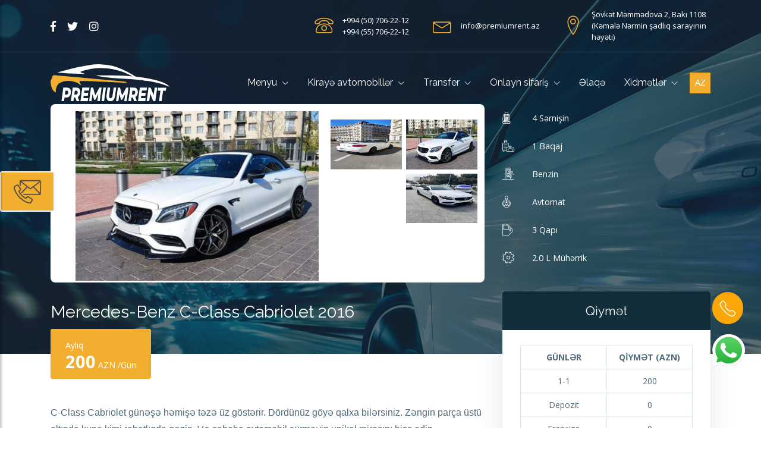

--- FILE ---
content_type: text/html; charset=UTF-8
request_url: https://www.premiumrent.az/az/cars/85/mercedes-benz+c-class+cabriolet+2016+.html
body_size: 10634
content:


<!DOCTYPE html>
<html lang="en">

<head>
    <meta charset="utf-8">
    <meta http-equiv="X-UA-Compatible" content="IE=edge">
    <meta name="viewport" content="width=device-width, initial-scale=1">

    <meta name="author" content="premiumrent.az">
    <meta name="keywords" content="rent a car, rent a car baku, kirayə maşın, avtomobil icarəsi, arenda maşın">
    <meta name='description' content='Avtomobil icarəsi və avtomobil kirayəsi Bakıda - PremiumRent.az | Premiumrent'>
    <meta name="copyright" content="premiumrent.az" />

    <meta property="og:title" content="Mercedes-Benz C-Class Cabriolet 2016  | Avtomobil icarəsi və avtomobil kirayəsi Bakıda - PremiumRent.az | Premiumrent">
    <meta property='og:description' content='Avtomobil icarəsi və avtomobil kirayəsi Bakıda - PremiumRent.az | Premiumrent'>
    <meta property="og:image" content="https://www.premiumrent.az/Web/uploads/cars/85/85_3722.jpg">
    <meta property="og:url" content="https://www.premiumrent.az/az/cars/85/mercedes-benz+c-class+cabriolet+2016+.html">


    <link rel="apple-touch-icon" sizes="57x57" href="/app/templates/main/img/favicon/apple-icon-57x57.png">
    <link rel="apple-touch-icon" sizes="60x60" href="/app/templates/main/img/favicon/apple-icon-60x60.png">
    <link rel="apple-touch-icon" sizes="72x72" href="/app/templates/main/img/favicon/apple-icon-72x72.png">
    <link rel="apple-touch-icon" sizes="76x76" href="/app/templates/main/img/favicon/apple-icon-76x76.png">
    <link rel="apple-touch-icon" sizes="114x114" href="/app/templates/main/img/favicon/apple-icon-114x114.png">
    <link rel="apple-touch-icon" sizes="120x120" href="/app/templates/main/img/favicon/apple-icon-120x120.png">
    <link rel="apple-touch-icon" sizes="144x144" href="/app/templates/main/img/favicon/apple-icon-144x144.png">
    <link rel="apple-touch-icon" sizes="152x152" href="/app/templates/main/img/favicon/apple-icon-152x152.png">
    <link rel="apple-touch-icon" sizes="180x180" href="/app/templates/main/img/favicon/apple-icon-180x180.png">
    <link rel="icon" type="image/png" sizes="192x192"  href="/app/templates/main/img/favicon/android-icon-192x192.png">
    <link rel="icon" type="image/png" sizes="32x32" href="//app/templates/main/imgfavicon/favicon-32x32.png">
    <link rel="icon" type="image/png" sizes="96x96" href="/app/templates/main/img/favicon/favicon-96x96.png">
    <link rel="icon" type="image/png" sizes="16x16" href="/app/templates/main/img/favicon/favicon-16x16.png">
    <link rel="manifest" href="/app/templates/main/img/favicon/manifest.json">
    <meta name="msapplication-TileColor" content="#ffffff">
    <meta name="msapplication-TileImage" content="/app/templates/main/img/favicon/ms-icon-144x144.png">
    <meta name="theme-color" content="#ffffff">

    <!-- Preloader CSS-->
    <style>#preloader:after,#preloader:before{content:"";display:block;left:-1px;top:-1px}#preloader-overlayer,#preloader:after,#preloader:before{position:absolute;height:100%;width:100%}#preloader-overlayer{position:fixed;top:0;left:0;background-color:#112E3B;z-index:999}#preloader{height:40px;width:40px;position:fixed;top:50%;left:50%;margin-top:-20px;margin-left:-20px;z-index:9999}#preloader:before{-webkit-animation:rotation 1s linear infinite;animation:rotation 1s linear infinite;border:2px solid #42DB0C;border-top:2px solid transparent;border-radius:100%}#preloader:after{border:1px solid rgba(255,255,255,.1);border-radius:100%}@media only screen and (min-width:768px){#preloader{height:60px;width:60px;margin-top:-30px;margin-left:-30px}#preloader:before{left:-2px;top:-2px;border-width:2px}}@media only screen and (min-width:1200px){#preloader{height:80px;width:80px;margin-top:-40px;margin-left:-40px}}@-webkit-keyframes rotation{from{-webkit-transform:rotate(0);transform:rotate(0)}to{-webkit-transform:rotate(359deg);transform:rotate(359deg)}}@keyframes rotation{from{-webkit-transform:rotate(0);transform:rotate(0)}to{-webkit-transform:rotate(359deg);transform:rotate(359deg)}}</style>

            <link href="" rel="stylesheet" type="text/css">
<link href="/app/templates/main/css/bootstrap.min.css" rel="stylesheet" type="text/css">
<link href="/app/templates/main/assets/libs/fontawesome/css/fontawesome-all.min.css" rel="stylesheet" type="text/css">
<link href="/app/templates/main/assets/libs/linearicons/linearicons.css" rel="stylesheet" type="text/css">
<link href="/app/templates/main/css/rentnow-icons.css" rel="stylesheet" type="text/css">
<link href="/app/templates/main/assets/libs/flatpickr/flatpickr.min.css" rel="stylesheet" type="text/css">
<link href="/app/templates/main/css/magnific-popup.css" rel="stylesheet" type="text/css">
<link href="/app/templates/main/css/style.css?v=1.4" rel="stylesheet" type="text/css">
<link href="/app/templates/main/css/sidebar.css" rel="stylesheet" type="text/css">
<link href="/app/templates/main/assets/slick/css/slick.css" rel="stylesheet" type="text/css">
<link href="/app/templates/main/assets/slick/css/slick-theme.css" rel="stylesheet" type="text/css">
<link href="/app/templates/main/assets/gallery/style.css" rel="stylesheet" type="text/css">
<link href="/app/templates/main/css/bootstrap-tagsinput.css" rel="stylesheet" type="text/css">
<link href="//fonts.googleapis.com/css?family=Oswald:200,300,400,500,600,700" rel="stylesheet" type="text/css">
<link href="/app/templates/main/assets/owlcarousel/owl.carousel.min.css" rel="stylesheet" type="text/css">
<link href="/app/templates/main/assets/owlcarousel/owl.theme.default.min.css" rel="stylesheet" type="text/css">
<link href="/app/templates/main/assets/datepicker/bootstrap-datetimepicker.min.css" rel="stylesheet" type="text/css">
    <title>Mercedes-Benz C-Class Cabriolet 2016  | Avtomobil icarəsi və avtomobil kirayəsi Bakıda - PremiumRent.az | Premiumrent</title>

    <!-- Google Map JS-->
    <script src="https://maps.googleapis.com/maps/api/js?key=AIzaSyCOdKtT5fapH3_OfhV3HFeZjqFs4OfNIew"></script>
</head>
<body class="rn-preloader">
<!--<div id="preloader"></div>-->
<!--<div id="preloader-overlayer"></div>-->



<div class="overlay"></div>
<!--<div class="overlay-sidebar"></div>-->
<!-- Header-->
<header class="rn-header">
    <div></div>
    <!-- Topbar-->
    <div class="rn-topbar">
        <div class="container">
            <div class="row align-items-center">
                <div class="col-12 col-sm-5 col-lg-3">

                    <!-- Tobar Social-->
                    <ul class="rn-social">
                                                <li>
                            <a href="https://www.facebook.com/profile.php?id=100087241418903">
                                <i class="fab fa-facebook-f"></i>
                            </a>
                        </li>
                        
                                                <li>
                            <a href="https://twitter.com/PremiumRent1">
                                <i class="fab fa-twitter"></i>
                            </a>
                        </li>
                        
                                                <li>
                            <a href="https://instagram.com/rentacarpremiumbaku">
                                <i class="fab fa-instagram"></i>
                            </a>
                        </li>
                        
                                            </ul>

                </div>
                <div class="col-12 col-sm-7 col-lg-9">
                    <!-- Topbar Contact with Icon-->
                    <div class="rn-icon-contents">
                        <div class="rn-phone rn-icon-content">
                            <div class="rn-icon">
                                <i class="lnr lnr-phone"></i>
                            </div>
                            <div class="rn-info">
                                <ul>
                                    <li>+994 (50) 706-22-12</li>
                                    <li> +994 (55) 706-22-12</li>
                                </ul>
                            </div>
                        </div>
                        <div class="rn-email rn-icon-content">
                            <div class="rn-icon">
                                <i class="lnr lnr-envelope"></i>
                            </div>
                            <div class="rn-info">
                                <ul>
                                    <li>info@premiumrent.az</li>
<!--                                    <li>sale@example.com</li>-->
                                </ul>
                            </div>
                        </div>
                        <div class="rn-address rn-icon-content">
                            <div class="rn-icon">
                                <i class="lnr lnr-map-marker"></i>
                            </div>
                            <div class="rn-info" style="max-width: 200px">
                                <ul>
                                                                        <li>Şövkət Məmmədova 2, Bakı 1108 (Kəmalə Nərmin şadlıq sarayının həyəti) </li>
                                </ul>
                            </div>
                        </div>
                    </div>

                </div>
            </div>
        </div>
    </div>
    <!-- End Topbar-->



    <!-- Menubar-->
    <div class="rn-menubar">
        <div class="container">
            <div class="row align-items-center">

                <div class="col-6 col-md-2">
                    <!-- Logo-->
                    <a class="brand-name" href="/az">
                        <img class="header_logo" src="/app/templates/main/img/logo/logo-prem.svg" alt="Logo">
                    </a>
                </div>
                <div class="col-6 col-md-10">
                    <nav class="rn-navbar-container">

                        <!-- Navbar Toggle Button for Only Tablet and Phone-->
                        <button class="rn-navbar-toggler" id="rn-navbar-toggler">
                            <span class="rn-navbar-toggler-bar"></span>
                            <span class="rn-navbar-toggler-bar"></span>
                            <span class="rn-navbar-toggler-bar"></span>
                        </button>
                         <ul class="rn-navbar"> <li class="menu_li"><a  href="/az/">Menyu <i class="lnr lnr-chevron-down"></i></a> <ul class="sub_menu"> <li><a href="/az/about">Haqqımızda</a></li><li><a href="/az/terms">Qaydalar və Şərtlər</a></li><li><a href="/az/franchise">Siğorta</a></li><li><a href="/az/companies">Kompaniyalar</a></li><li><a href="/az/offers">Xüsusi təklif</a></li></ul></li><li class="menu_li"><a  href="/az/rent">Kirayə avtomobillər <i class="lnr lnr-chevron-down"></i></a> <ul class="sub_menu"> <li><a href="/az/rent/24/mid+class.html">Orta Sinif</a></li><li><a href="/az/rent/2/ekonom-klass-avtomobiller.html">Ekonom klass</a></li><li><a href="/az/rent/3/biznes-klass.html">Biznes klass</a></li><li><a href="/az/rent/4/yolsuzluq-avtomobilleri.html">SUV (Yolsuzluq)</a></li><li><a href="/az/rent/6/mikroavtobus-kirayesi.html">Mikro avtobuslar</a></li><li><a href="/az/rent/5/vip-avtomobiller.html">Premium avtomobillər</a></li></ul></li><li class="menu_li"><a  href="/az/">Transfer <i class="lnr lnr-chevron-down"></i></a> <ul class="sub_menu"> <li><a href="/az/transfer">Hava limanına(dan) </a></li><li><a href="/az/services">Bölgələrə</a></li></ul></li><li class="menu_li"><a  href="/az/checkout">Onlayn sifariş <i class="lnr lnr-chevron-down"></i></a> <ul class="sub_menu"> <li><a href="/az/checkout">Onlayn sifariş</a></li><li><a href="/az/checkout/pin">Sifarişi dəyiş</a></li></ul></li><li><a href="/az/contacts">Əlaqə</a></li><li class="menu_li"><a  href="/az/">Xidmətlər <i class="lnr lnr-chevron-down"></i></a> <ul class="sub_menu"> <li><a href="/az/rent/11/ov-ucun.html">Ov üçün</a></li><li><a href="/az/rent/25/toy+üçün.html">Toy üçün</a></li></ul></li><li class="menu_li" id="mobile-lang"><a  href="/az/">Dil <i class="lnr lnr-chevron-down"></i></a> <ul class="sub_menu"> <li class="li_sub_menu"><a href="/setlanguage/az">Azərbaycanca</a></li><li class="li_sub_menu"><a href="/setlanguage/ru">Русский</a></li><li class="li_sub_menu"><a href="/setlanguage/en">English</a></li></ul></li></ul>                        <div class="lang">
                            <a class="lang__item active" href="/setlanguage/az">az</a>
                            <div class="lang__slid">
                                <a class="lang__item d-none" href="/setlanguage/az">AZ</a>
                                <a class="lang__item " href="/setlanguage/ru">RU</a>
                                <a class="lang__item " href="/setlanguage/en">EN</a>
                            </div>
                        </div>
                    </nav>

                </div>
            </div>
        </div>
    </div>
    <!-- End Menubar-->

</header>
<!-- End Header-->

<body class="rn-preloader">
<!--<div id="preloader"></div>-->
<!--<div id="preloader-overlayer"></div>-->



<style>
    .pswp img {
        max-width: none;
        object-fit: contain;
    }

</style>
<link rel="stylesheet" href="https://cdnjs.cloudflare.com/ajax/libs/photoswipe/4.1.0/photoswipe.css">
<link rel="stylesheet" href="https://cdnjs.cloudflare.com/ajax/libs/photoswipe/4.1.0/default-skin/default-skin.css">

<!-- Single Car Header-->
<div class="rn-single-car-header car-inner-padding" style="background-image: url(/app/templates/main//images/page-bg.jpg); ">
    <div class="rn-overlayer"></div>
    <div class="container">
        <div class="row">
            <div class="col-lg-8">
                <div class="product">
                    <div class="product-photos" itemscope itemtype="http://schema.org/ImageGallery" id="gallery1" class="gallery">

                        <figure itemprop="associatedMedia" itemscope itemtype="http://schema.org/ImageObject">
                            <a class="swipe product-photos-large" href="/Web/uploads/cars/85/85_3722.jpg" data-caption="Mercedes-Benz C-Class Cabriolet 2016 <br><em class='text-muted'>© premiumrent.az</em>" data-width="1200" data-height="900" itemprop="contentUrl">
                                <img src="/Web/uploads/cars/85/thumbs/85_3722.jpg" itemprop="thumbnail" alt="Image description">
                            </a>
                        </figure>

                                                    <figure itemprop="associatedMedia" itemscope itemtype="http://schema.org/ImageObject">
                                <a class="swipe product-photos-thumbnails product-photos-thumbnails_s" href="/Web/uploads/car-photos/85/632/632.jpg" data-caption="Mercedes-Benz C-Class Cabriolet 2016 <br><em class='text-muted'>© premiumrent.az</em>" data-width="1200" data-height="900" itemprop="contentUrl">
                                    <img src="/Web/uploads/car-photos/85/632/632_thumb.jpg" itemprop="thumbnail" alt="Image description">
                                </a>
                            </figure>
                                                    <figure itemprop="associatedMedia" itemscope itemtype="http://schema.org/ImageObject">
                                <a class="swipe product-photos-thumbnails product-photos-thumbnails_s" href="/Web/uploads/car-photos/85/635/635.jpg" data-caption="Mercedes-Benz C-Class Cabriolet 2016 <br><em class='text-muted'>© premiumrent.az</em>" data-width="1200" data-height="900" itemprop="contentUrl">
                                    <img src="/Web/uploads/car-photos/85/635/635_thumb.jpg" itemprop="thumbnail" alt="Image description">
                                </a>
                            </figure>
                                                    <figure itemprop="associatedMedia" itemscope itemtype="http://schema.org/ImageObject">
                                <a class="swipe product-photos-thumbnails product-photos-thumbnails_s" href="/Web/uploads/car-photos/85/636/636.jpg" data-caption="Mercedes-Benz C-Class Cabriolet 2016 <br><em class='text-muted'>© premiumrent.az</em>" data-width="1200" data-height="900" itemprop="contentUrl">
                                    <img src="/Web/uploads/car-photos/85/636/636_thumb.jpg" itemprop="thumbnail" alt="Image description">
                                </a>
                            </figure>
                        
                    </div>
                </div>
            </div>
            <div class="col-lg-4">
                <div class="rn-car-single-meta">

                    <div class="rn-icon-contents-car">
                        <div class="rn-icon-content-car" >
                            <div class="rn-icon-car">
                                <i class="rni-car-seat"></i>
                            </div>
                            <div class="rn-info-car">
                                4 Sərnişin                            </div>
                        </div>
                        <div class="rn-icon-content-car">
                            <div class="rn-icon-car">
                                <i class="rni-suitcase"></i>
                            </div>
                            <div class="rn-info-car">
                                1 Baqaj                            </div>
                        </div>
                        <div class="rn-icon-content-car">
                            <div class="rn-icon-car">
                                <i class="rni-petrol-station"></i>
                            </div>
                            <div class="rn-info-car">
                                Benzin                            </div>
                        </div>
                        <div class="rn-icon-content-car">
                            <div class="rn-icon-car">
                                <i class="rni-car-gear"></i>
                            </div>
                            <div class="rn-info-car">
                                Avtomat                            </div>
                        </div>
                        <div class="rn-icon-content-car">
                            <div class="rn-icon-car">
                                <i class="rni-car-door"></i>
                            </div>
                            <div class="rn-info-car">
                                3 Qapı                            </div>
                        </div>
                        <div class="rn-icon-content-car">
                            <div class="rn-icon-car">
                                <span class="lnr lnr-cog" ></span>
                            </div>
                            <div class="rn-info-car">
                                2.0 L Mühərrik                            </div>
                        </div>
                    </div>


                </div>
            </div>

            <div class="col-12" >
                <div class="rn-car-single-info">
                    <h2 class="font-weight-normal" style="margin-bottom: -30px">Mercedes-Benz C-Class Cabriolet 2016 </h2>
                </div>

            <div class="rn-car-single-price">
                <span class="rn-car-price-from">Aylıq</span>
                <span class="rn-car-price-format">
                    <span class="rn-car-price-amount">200</span>
                    <span class="rn-car-price-per"> AZN /Gün</span>
                </span>
            </div>
            </div>
        </div>
    </div>
</div>
<!-- End Single Car Header-->

<!-- Single Car Content-->
<section class="rn-section">
    <div class="container">

        <div class="row">
            <div class="col-lg-8">

                


                <p><p><font style="box-sizing: inherit; font-family: MBCorpoS, Arial, sans-serif; font-size: 16px; vertical-align: inherit;">C-Class Cabriolet günəşə həmişə təzə üz göstərir.&nbsp;</font><font style="box-sizing: inherit; font-family: MBCorpoS, Arial, sans-serif; font-size: 16px; vertical-align: inherit;">Dördünüz göyə qalxa bilərsiniz.&nbsp;</font><font style="box-sizing: inherit; font-family: MBCorpoS, Arial, sans-serif; font-size: 16px; vertical-align: inherit;">Zəngin parça üstü altında kupe kimi rahatlıqda gəzin.&nbsp;</font><font style="box-sizing: inherit; font-family: MBCorpoS, Arial, sans-serif; font-size: 16px; vertical-align: inherit;">Və sabaha avtomobil sürməyin unikal mirasını hiss edin.</font><br></p></p>
            </div>
            <div class="col-lg-4">

                <!-- Check Availability-->
                <div class="rn-small-search-form" style="#margin-top: 0px">
                    <div class="rn-small-search-form-title">
                        <h2>Qiymət</h2>
                    </div>

                    <table class="price-table">
                        <tbody>
                        <tr>
                            <th>GÜNLƏR</th>
                            <th>QİYMƏT (AZN)</th>
                        </tr>
                                                <tr>
                            <td>1-1</td>
                            <td colspan="6">200</td>
                        </tr>
                        
                        <tr>
                            <td>Depozit</td>
                            <td>0</td>
                        </tr>
                        <tr>
                            <td>Franşiza</td>
                            <td>0</td>
                        </tr>
                        </tbody>
                    </table>

                                        <form action="/az/checkout/85">
                        <button class="btn btn-main btn-lg btn-shadow btn-block" type="submit" style="margin-top: 15px">
                            <i class="fas fa-check"></i> Sifariş et                        </button>
                    </form>
                                    </div>
                <!-- End Check Availability-->

                <!-- Car Sharing Buttons-->
                <div class="rn-car-share">
                    <span>Paylaş:</span>
                    <ul>
                        <li>
                            <a target="_blank" href="https://www.facebook.com/sharer/sharer.php?u=https://premiumrent.az/cars/85/mercedes-benz+c-class+cabriolet+2016+.html">
                                <i class="fab fa-facebook-f"></i>
                            </a>
                        </li>
                        <li>
                            <a target="_blank" href="https://twitter.com/home?status=https://premiumrent.az/cars/85/mercedes-benz+c-class+cabriolet+2016+.html">
                                <i class="fab fa-twitter"></i>
                            </a>
                        </li>
                        <li>
                            <a target="_blank" href="whatsapp://send?text=https://premiumrent.az/cars/85/mercedes-benz+c-class+cabriolet+2016+.html">
                                <i class="fab fa-whatsapp" style="font-weight: bold"></i>
                            </a>
                        </li>
                        <li>
                            <a target="_blank" href="https://www.linkedin.com/shareArticle?mini=true&url=https://premiumrent.az/cars/85/mercedes-benz+c-class+cabriolet+2016+.html">
                                <i class="fab fa-linkedin-in"></i>
                            </a>
                        </li>
                    </ul>
                </div>
                <!-- End Car Sharing Buttons-->

            </div>

            <div class="col-lg-8 p-t-20 similar-box">
            <div class="nav-link " href="/az/rent/85/<br />
<b>Notice</b>:  Undefined index: title_az in <b>/home/npremi25d1c74/public_html/app/views/cars/inner.php</b> on line <b>511</b><br />
.html">Digər avtomobillər</div>

            
                <div class="col-lg-4 col-md-6 car-tab" style="width: 33%">
                    <!-- Car Item-->
                    <div class="rn-car-item">
                        <div class="rn-car-item-thumb">
                            <a href="/az/cars/54/mercedes+gelandewagen.html">
                                <img class="img-fluid" style="height: 170px" src="/Web/uploads/cars/54/54_9729.jpg" alt="Mercedes Gelandewagen" srcset="/Web/uploads//cars/54/thumbs/54_9729.jpg 1x, /Web/uploads//cars/54/thumbs/54_9729.jpg 2x"/>
                            </a>
                        </div>
                        <div class="rn-car-item-info padding-price">
                            <h3>
                                <a href="cars/54/mercedes+gelandewagen.html">Mercedes Gelandewagen</a>
                            </h3>
                            <!--                            <p>Mauris semper nisl a massa convallis</p>-->
                            <div class="rn-car-list-n-price">
                                <ul>
                                    <li>İl: </li>
                                    <li>Rəng: ağ</li>
                                    <li>Mühərrik: 3.0</li>
                                </ul>
                                <div class="rn-car-price-wrap">
                                    <a class="rn-car-price price_padding" href="/az/cars/54/mercedes+gelandewagen.html">
                                        <span class="rn-car-price-from">Aylıq</span>
                                        <span class="rn-car-price-format">
												<span class="rn-car-price-amount">250</span>
												<span class="rn-car-price-per">AZN  /Gün</span>
											</span>
                                    </a>
                                </div>
                            </div>
                        </div>
                    </div>
                    <!-- End Car Item-->
                </div>
                
                <div class="col-lg-4 col-md-6 car-tab" style="width: 33%">
                    <!-- Car Item-->
                    <div class="rn-car-item">
                        <div class="rn-car-item-thumb">
                            <a href="/az/cars/57/mercedes+s+class+2015+model+wedding+.html">
                                <img class="img-fluid" style="height: 170px" src="/Web/uploads/cars/57/57_1213.jpg" alt="Mercedes S Class 2015 model Wedding " srcset="/Web/uploads//cars/57/thumbs/57_1213.jpg 1x, /Web/uploads//cars/57/thumbs/57_1213.jpg 2x"/>
                            </a>
                        </div>
                        <div class="rn-car-item-info padding-price">
                            <h3>
                                <a href="cars/57/mercedes+s+class+2015+model+wedding+.html">Mercedes S Class 2015 model Wedding </a>
                            </h3>
                            <!--                            <p>Mauris semper nisl a massa convallis</p>-->
                            <div class="rn-car-list-n-price">
                                <ul>
                                    <li>İl: </li>
                                    <li>Rəng: </li>
                                    <li>Mühərrik: </li>
                                </ul>
                                <div class="rn-car-price-wrap">
                                    <a class="rn-car-price price_padding" href="/az/cars/57/mercedes+s+class+2015+model+wedding+.html">
                                        <span class="rn-car-price-from">Aylıq</span>
                                        <span class="rn-car-price-format">
												<span class="rn-car-price-amount">250</span>
												<span class="rn-car-price-per">AZN  /Gün</span>
											</span>
                                    </a>
                                </div>
                            </div>
                        </div>
                    </div>
                    <!-- End Car Item-->
                </div>
                
                <div class="col-lg-4 col-md-6 car-tab" style="width: 33%">
                    <!-- Car Item-->
                    <div class="rn-car-item">
                        <div class="rn-car-item-thumb">
                            <a href="/az/cars/85/mercedes-benz+c-class+cabriolet+2016+.html">
                                <img class="img-fluid" style="height: 170px" src="/Web/uploads/cars/85/85_3722.jpg" alt="Mercedes-Benz C-Class Cabriolet 2016 " srcset="/Web/uploads//cars/85/thumbs/85_3722.jpg 1x, /Web/uploads//cars/85/thumbs/85_3722.jpg 2x"/>
                            </a>
                        </div>
                        <div class="rn-car-item-info padding-price">
                            <h3>
                                <a href="cars/85/mercedes-benz+c-class+cabriolet+2016+.html">Mercedes-Benz C-Class Cabriolet 2016 </a>
                            </h3>
                            <!--                            <p>Mauris semper nisl a massa convallis</p>-->
                            <div class="rn-car-list-n-price">
                                <ul>
                                    <li>İl: 2016</li>
                                    <li>Rəng: Ağ</li>
                                    <li>Mühərrik: 2.0 L</li>
                                </ul>
                                <div class="rn-car-price-wrap">
                                    <a class="rn-car-price price_padding" href="/az/cars/85/mercedes-benz+c-class+cabriolet+2016+.html">
                                        <span class="rn-car-price-from">Aylıq</span>
                                        <span class="rn-car-price-format">
												<span class="rn-car-price-amount">200</span>
												<span class="rn-car-price-per">AZN  /Gün</span>
											</span>
                                    </a>
                                </div>
                            </div>
                        </div>
                    </div>
                    <!-- End Car Item-->
                </div>
                
                <div class="col-lg-4 col-md-6 car-tab" style="width: 33%">
                    <!-- Car Item-->
                    <div class="rn-car-item">
                        <div class="rn-car-item-thumb">
                            <a href="/az/cars/64/chevrolet+captiva+2021.html">
                                <img class="img-fluid" style="height: 170px" src="/Web/uploads/cars/64/64_1719.jpg" alt="Chevrolet Captiva 2021" srcset="/Web/uploads//cars/64/thumbs/64_1719.jpg 1x, /Web/uploads//cars/64/thumbs/64_1719.jpg 2x"/>
                            </a>
                        </div>
                        <div class="rn-car-item-info padding-price">
                            <h3>
                                <a href="cars/64/chevrolet+captiva+2021.html">Chevrolet Captiva 2021</a>
                            </h3>
                            <!--                            <p>Mauris semper nisl a massa convallis</p>-->
                            <div class="rn-car-list-n-price">
                                <ul>
                                    <li>İl: 2021</li>
                                    <li>Rəng: </li>
                                    <li>Mühərrik: 1.5</li>
                                </ul>
                                <div class="rn-car-price-wrap">
                                    <a class="rn-car-price price_padding" href="/az/cars/64/chevrolet+captiva+2021.html">
                                        <span class="rn-car-price-from">Aylıq</span>
                                        <span class="rn-car-price-format">
												<span class="rn-car-price-amount">70</span>
												<span class="rn-car-price-per">AZN  /Gün</span>
											</span>
                                    </a>
                                </div>
                            </div>
                        </div>
                    </div>
                    <!-- End Car Item-->
                </div>
                
                <div class="col-lg-4 col-md-6 car-tab" style="width: 33%">
                    <!-- Car Item-->
                    <div class="rn-car-item">
                        <div class="rn-car-item-thumb">
                            <a href="/az/cars/73/g+class+2015.html">
                                <img class="img-fluid" style="height: 170px" src="/Web/uploads/cars/73/73_4125.jpg" alt="G Class 2015" srcset="/Web/uploads//cars/73/thumbs/73_4125.jpg 1x, /Web/uploads//cars/73/thumbs/73_4125.jpg 2x"/>
                            </a>
                        </div>
                        <div class="rn-car-item-info padding-price">
                            <h3>
                                <a href="cars/73/g+class+2015.html">G Class 2015</a>
                            </h3>
                            <!--                            <p>Mauris semper nisl a massa convallis</p>-->
                            <div class="rn-car-list-n-price">
                                <ul>
                                    <li>İl: 2015</li>
                                    <li>Rəng: Ağ</li>
                                    <li>Mühərrik: 6.3</li>
                                </ul>
                                <div class="rn-car-price-wrap">
                                    <a class="rn-car-price price_padding" href="/az/cars/73/g+class+2015.html">
                                        <span class="rn-car-price-from">Aylıq</span>
                                        <span class="rn-car-price-format">
												<span class="rn-car-price-amount">250</span>
												<span class="rn-car-price-per">AZN  /Gün</span>
											</span>
                                    </a>
                                </div>
                            </div>
                        </div>
                    </div>
                    <!-- End Car Item-->
                </div>
                        </div>
        </div>
    </div>
</section>
<!-- End Single Car Content-->


<!-- Root element of PhotoSwipe. Must have class pswp. -->
<div class="pswp" tabindex="-1" role="dialog" aria-hidden="true">
    <!-- Background of PhotoSwipe.
         It's a separate element as animating opacity is faster than rgba(). -->
    <div class="pswp__bg"></div>
    <!-- Slides wrapper with overflow:hidden. -->
    <div class="pswp__scroll-wrap">
        <!-- Container that holds slides.
            PhotoSwipe keeps only 3 of them in the DOM to save memory.
            Don't modify these 3 pswp__item elements, data is added later on. -->
        <div class="pswp__container">
            <div class="pswp__item"></div>
            <div class="pswp__item"></div>
            <div class="pswp__item"></div>
        </div>
        <!-- Default (PhotoSwipeUI_Default) interface on top of sliding area. Can be changed. -->
        <div class="pswp__ui pswp__ui--hidden">
            <div class="pswp__top-bar">
                <!--  Controls are self-explanatory. Order can be changed. -->
                <div class="pswp__counter"></div>
                <button class="pswp__button pswp__button--close" title="Close (Esc)"></button>
                <button class="pswp__button pswp__button--share" title="Share"></button>
                <button class="pswp__button pswp__button--fs" title="Toggle fullscreen"></button>
                <button class="pswp__button pswp__button--zoom" title="Zoom in/out"></button>
                <!-- Preloader demo http://codepen.io/dimsemenov/pen/yyBWoR -->
                <!-- element will get class pswp__preloader--active when preloader is running -->
                <div class="pswp__preloader">
                    <div class="pswp__preloader__icn">
                        <div class="pswp__preloader__cut">
                            <div class="pswp__preloader__donut"></div>
                        </div>
                    </div>
                </div>
            </div>
            <div class="pswp__share-modal pswp__share-modal--hidden pswp__single-tap">
                <div class="pswp__share-tooltip"></div>
            </div>
            <button class="pswp__button pswp__button--arrow--left" title="Previous (arrow left)">
            </button>
            <button class="pswp__button pswp__button--arrow--right" title="Next (arrow right)">
            </button>
            <div class="pswp__caption">
                <div class="pswp__caption__center"></div>
            </div>
        </div>
    </div>
</div>

<!-- Import jQuery and PhotoSwipe Scripts -->
<script src="https://code.jquery.com/jquery-2.1.4.min.js"></script>
<script src="https://cdnjs.cloudflare.com/ajax/libs/photoswipe/4.1.0/photoswipe.min.js"></script>
<script src="https://cdnjs.cloudflare.com/ajax/libs/photoswipe/4.1.0/photoswipe-ui-default.min.js"></script>

<script>
    'use strict';
    /* global jQuery, PhotoSwipe, PhotoSwipeUI_Default, console */
    (function($){
        // Init empty gallery array
        var container = [];
        // Loop over gallery items and push it to the array
        $('#gallery1').find('figure').each(function(){
            var $link = $(this).find('a'),
                item = {
                    src: $link.attr('href'),
                    w: $link.data('width'),
                    h: $link.data('height'),
                    title: $link.data('caption')
                };
            container.push(item);
        });
        // Define click event on gallery item
        $('.swipe').click(function(event){
            // Prevent location change
            event.preventDefault();
            // Define object and gallery options
            var $pswp = $('.pswp')[0],
                options = {
                    index: $(this).parent('figure').index(),
                    bgOpacity: 0.85,
                    showHideOpacity: true,
                    getThumbBoundsFn: false
                };
            // Initialize PhotoSwipe
            var gallery = new PhotoSwipe($pswp, PhotoSwipeUI_Default, container, options);

            gallery.init();
        });
    }(jQuery));
</script>
<div id="exp-contact">
    <div id="myBtnPhone" style="display: block;">
        <a href="tel: +994 (55) 706-22-12"><img src="/app/templates/main/img/phone.svg" alt=""> </a>
    </div>
    <div id="myBtnWhatsapp" style="display: block;">
        <a target="_blank" href="https://wa.me/994707062212"><img src="/app/templates/main/img/whatsapp-icon.svg" width="55px" alt=""></a>
    </div>
</div>


<div class="footer_call_effect d-block d-md-none">
    <div class="set_left text-center text-line-height-60 visible-xs visible-sm">
        <a href="tel: +994 (55) 706-22-12"><p><i class="fa fa-phone"></i>&nbsp; <b>Zəng vur</b>
            </p></a><p><a href="tel: +994 (55) 706-22-12"></a>
        </p>
    </div>


    <div class="img_call_center">
        <img src="/app/templates/main/img/img_avatar.png" alt="Avatar" class="set_image_center pulse" >
    </div>
    <div class="set_right text-center text-line-height-60">
        <a href="https://api.whatsapp.com/send?phone=994707062212&amp;text="><p><i class="fab fa-whatsapp"></i>&nbsp; <b>Whatsapp</b>
            </p></a>
    </div>
</div>


<!-- Sidebar  -->
<nav id="sidebar">
    <div id="dismiss">
        <i class="fas fa-arrow-left"></i>
    </div>

    <div class="sidebar-header">
        <h3></h3>
    </div>

    <div class="container">

        <div class="panel-group" id="accordion">

            <div class="panel panel-default">
                <div class="panel-heading">
                    <h4 class="panel-title">
                        <a data-toggle="collapse" data-parent="#accordion" href="#collapseOne" class="address-btn">Ünvan                        </a>
                    </h4>
                </div><!--/.panel-heading -->
                <div id="collapseOne" class="panel-collapse collapse in">
                    <div class="panel-body">
                        <iframe width="100%" height="320" frameborder="0" style="border:0" src="https://www.google.com/maps/embed?pb=!1m14!1m8!1m3!1d24302.28595127977!2d49.847365!3d40.413597!3m2!1i1024!2i768!4f13.1!3m3!1m2!1s0x0%3A0x97675e4d878d203f!2sBaku%20Time%20Travel%20%26%20Rent%20car!5e0!3m2!1str!2sus!4v1567520589596!5m2!1str!2sus" allowfullscreen></iframe>
                    </div><!--/.panel-body -->
                </div><!--/.panel-collapse -->
            </div><!-- /.panel -->

            <div class="panel panel-default">
                <div class="panel-heading">
                    <h4 class="panel-title">
                        <a class="collapsed phone-btn" data-toggle="collapse" data-parent="#accordion" href="#collapseTwo">
                            Telefon                        </a>
                    </h4>
                </div><!--/.panel-heading -->
                <div id="collapseTwo" class="panel-collapse collapse">
                    <div class="panel-body">
                        +994 (50) 706-22-12<br>
                         +994 (55) 706-22-12                        <br>+994 (70) 706-22-12                        <br>+994 (55) 598 -00-00
                        <a class="actionButton" href="tel: +994 (55) 706-22-12">Bizə zəng vur</a>
                    </div><!--/.panel-body -->
                </div><!--/.panel-collapse -->
            </div><!-- /.panel -->

            <div class="panel panel-default">
                <div class="panel-heading">
                    <h4 class="panel-title">
                        <a class="collapsed whatsapp-btn" data-toggle="collapse" data-parent="#accordion" href="#collapseThree">
                            Whatsapp
                        </a>
                    </h4>
                </div>
                <div id="collapseThree" class="panel-collapse collapse">
                    <div class="panel-body">
                        994707062212                        <a class="actionButton" href="https://api.whatsapp.com/send?phone=994707062212">Əlaqə</a>
                    </div>
                </div>
            </div>

            <div class="panel panel-default">
                <div class="panel-heading">
                    <h4 class="panel-title">
                        <a class="collapsed email-btn" data-toggle="collapse" data-parent="#accordion" href="#collapseEmail">
                            Email
                        </a>
                    </h4>
                </div>
                <div id="collapseEmail" class="panel-collapse collapse">
                    <div class="panel-body">
                        info@premiumrent.az                        <a class="actionButton" href="mailto:info@premiumrent.az">Email göndər</a>
                    </div>
                </div>
            </div>

            <div class="panel panel-default">
                <div class="panel-heading">
                    <h4 class="panel-title">
                        <a class="collapsed facebook-btn" data-toggle="collapse" data-parent="#accordion" href="#collapseFacebook">
                            Facebook
                        </a>
                    </h4>
                </div>
                <div id="collapseFacebook" class="panel-collapse collapse">
                    <div class="panel-body">
                        https://www.facebook.com/profile.php?id=100087241418903
                        <a class="actionButton" href="https://m.me/premiumrent.az">Facebook Messenger</a>
                    </div>
                </div>
            </div>

            <div class="panel panel-default">
                <div class="panel-heading">
                    <h4 class="panel-title">
                        <a class="collapsed instagram-btn" data-toggle="collapse" data-parent="#accordion" href="#collapseInstagram">
                            Instagram
                        </a>
                    </h4>
                </div>
                <div id="collapseInstagram" class="panel-collapse collapse">
                    <div class="panel-body">
                        https://instagram.com/rentacarpremiumbaku
                        <a class="actionButton" href="https://instagram.com/rentacarpremiumbaku">Follow Us</a>
                    </div>
                </div>
            </div>

            <div class="panel panel-default">
                <div class="panel-heading">
                    <h4 class="panel-title">
                        <a class="collapsed linkedin-btn" data-toggle="collapse" data-parent="#accordion" href="#collapseLinkedin">
                            Linkedin
                        </a>
                    </h4>
                </div>
                <div id="collapseLinkedin" class="panel-collapse collapse">
                    <div class="panel-body">
                        
                        <a class="actionButton" href="">Follow Us</a>
                    </div>
                </div>
            </div>

            <div class="panel panel-default">
                <div class="panel-heading">
                    <h4 class="panel-title">
                        <a class="collapsed skype-btn" data-toggle="collapse" data-parent="#accordion" href="#collapseSkype">
                            Skype
                        </a>
                    </h4>
                </div>
                <div id="collapseSkype" class="panel-collapse collapse">
                    <div class="panel-body">
                        
                        <a class="actionButton" href="skype:?chat">Chat on Skype</a>
                    </div>
                </div>
            </div>


        </div><!-- /.panel-group -->

    </div><!-- /.container -->

<!--    <ul class="list-unstyled CTAs">-->
<!--        <li>-->
<!--            <a href="#" class="download">More</a>-->
<!--        </li>-->
<!--    </ul>-->
</nav>


<button type="button" id="sidebarCollapse" class="btn btn-info siderbar-button">
    <img src="/app/templates/main/img/phone-mail-sm.png" alt="" width="48px"/>
</button>


<!-- Site Footer-->
<footer class="rn-footer">

    <!-- Footer Widgets-->
    <div class="rn-footer-widgets">
        <div class="container">
            <div class="row">
                <div class="col-md-4">

                    <!-- Widget Item-->
                    <section class="rn-widget">
                        <h2 class="rn-widget-title">Biz kimik?</h2>
                        <div class="rn-widget-content">
                            <a class="brand-name" href="/az/">
                               <img src="/app/templates/main/images/logo.svg" alt="Logo" width="180px">
                            </a>
                            <p>Premium Rent a Car şirkəti bugünki gündə aparıcı mövqeyini saxlayan, yüksək keyfiyyətli servis və sərfəli qiymətləri ilə sizə xidmət göstərən bir şirkətdir. Böyük avtomobil parkına sahib olan şirkətimizin əsas məqsədləri bunlardır:  Müştərilərimizə yüksək xidmət keyfiyəti; 7/24 avtomobillərimizi müştərilərimizin istəyinə uyğun olaraq operativ şəkildə istənilən yerə çatdırmaq; Müştərilərimizin aktiv istirahət və saəyahətləri üçün tam servis olunmuş hər növ avtomobillərimizlə rahatlığını təmin etmək; Müştəri məmnuniyətini tam təmin etmək və gələcəkdə onlarla iş birliyimizi davam etdirmək.</p>
                            <ul class="rn-widget-social">
                                                                    <li>
                                        <a href="https://www.facebook.com/profile.php?id=100087241418903">
                                            <i class="fab fa-facebook-f"></i>
                                        </a>
                                    </li>
                                
                                                                    <li>
                                        <a href="https://twitter.com/PremiumRent1">
                                            <i class="fab fa-twitter"></i>
                                        </a>
                                    </li>
                                
                                                                    <li>
                                        <a href="https://instagram.com/rentacarpremiumbaku">
                                            <i class="fab fa-instagram"></i>
                                        </a>
                                    </li>
                                
                                                            </ul>
                        </div>
                    </section>
                    <!-- End Widget Item-->

                </div>
                <div class="col-md-5">

                    <!-- Widget Item-->
                    <section class="rn-widget">
                        <h2 class="rn-widget-title">Linklər</h2>
                        <div class="rn-widget-content">
                            <div class="row rn-quick-links">
                                <div class="col-6">
                                    <ul>
                                        <li>
                                            <a href="/az/about">Haqqımızda</a>
                                        </li>
                                        <li>
                                            <a href="/az/contacts">Əlaqə</a>
                                        </li>
                                        <li>
                                            <a href="/az/services">Əlavə xidmətlər</a>
                                        </li>
                                        <li>
                                            <a href="/az/terms">Şərtlər və Qaydalar</a>
                                        </li>
                                        <li>
                                            <a href="/az/checkout">Onlayn sifariş</a>
                                        </li>
                                    </ul>
                                </div>
                                <div class="col-6">
                                    <ul>
                                                                                    <li >
                                                <a href="/az/rent/4/suv%28yolsuzluq%29.html">SUV(Yolsuzluq)</a>
                                            </li>
                                                                                        <li >
                                                <a href="/az/rent/5/premium+avtomobill%C9%99r.html">Premium avtomobillər</a>
                                            </li>
                                                                                        <li >
                                                <a href="/az/rent/3/biznes+klass.html">Biznes klass</a>
                                            </li>
                                                                                        <li >
                                                <a href="/az/rent/24/orta+sinif.html">Orta Sinif</a>
                                            </li>
                                                                                        <li >
                                                <a href="/az/rent/2/ekonom+klass.html">Ekonom Klass</a>
                                            </li>
                                                                                        <li >
                                                <a href="/az/rent/6/mikro+avtobus.html">Mikro avtobus</a>
                                            </li>
                                                                                        <li >
                                                <a href="/az/rent/25/toy+%C3%BC%C3%A7%C3%BCn.html">Toy üçün</a>
                                            </li>
                                                                                </ul>
                                </div>
                            </div>
                        </div>
                    </section>
                    <!-- End Widget Item-->

                </div>
                <div class="col-md-3">

                    <!-- Widget Item-->
                    <section class="rn-widget">
                        <h2 class="rn-widget-title">Əlaqə</h2>
                        <div class="rn-widget-content">
                            <div class="rn-icon-contents">
                                <div class="rn-phone rn-icon-content">
                                    <div class="rn-icon">
                                        <i class="lnr lnr-phone"></i>
                                    </div>
                                    <div class="rn-info">
                                        <ul>
                                            <li>+994 (50) 706-22-12</li>
                                            <li> +994 (55) 706-22-12</li>
                                        </ul>
                                    </div>
                                </div>
                                <div class="rn-email rn-icon-content">
                                    <div class="rn-icon">
                                        <i class="lnr lnr-envelope"></i>
                                    </div>
                                    <div class="rn-info">
                                        <ul>
                                            <li>info@premiumrent.az</li>
                                        </ul>
                                    </div>
                                </div>
                                <div class="rn-address rn-icon-content">
                                    <div class="rn-icon">
                                        <i class="lnr lnr-map-marker"></i>
                                    </div>
                                    <div class="rn-info">
                                        <ul>
                                            <li>Şövkət Məmmədova 2, Bakı 1108 (Kəmalə Nərmin şadlıq sarayının həyəti) </li>
                                        </ul>
                                    </div>
                                </div>
                            </div>
                        </div>
                    </section>
                    <!-- End Widget Item-->

                </div>
            </div>

            
            <section class="rn-widget">
                <div class="rn-widget-content">
                    <div class="row rn-quick-links other-links">
                        <ul>
                            
                            <li>
                                <a href="/avtomobil-icaresi-baki" title="Avtomobil icarəsi Bakı">Avtomobil icarəsi Bakı</a>
                            </li>
                            
                            <li>
                                <a href="/arenda-masinlar" title="Arenda maşınlar">Arenda maşınlar</a>
                            </li>
                            
                            <li>
                                <a href="/rent-a-car-in-baku" title="Rent A Car In Baku">Rent A Car In Baku</a>
                            </li>
                            
                            <li>
                                <a href="/arenda-avtomobiley" title="Аренда автомобилей в Баку">Аренда автомобилей в Баку</a>
                            </li>
                            
                            <li>
                                <a href="/car-rental-baku" title="Car Rental Baku">Car Rental Baku</a>
                            </li>
                            
                            <li>
                                <a href="/car-hire" title="Car Hire Baku">Car Hire Baku</a>
                            </li>
                            
                            <li>
                                <a href="/auto-hire" title="Auto Hire In Baku">Auto Hire In Baku</a>
                            </li>
                            
                            <li>
                                <a href="/auto-rental" title="Auto Rental In Baku">Auto Rental In Baku</a>
                            </li>
                            
                            <li>
                                <a href="/prokat-avtomobili-baku" title="Прокат автомобили в Баку">Прокат автомобили в Баку</a>
                            </li>
                            
                            <li>
                                <a href="/prokat-avto" title="Прокат авто в Баку">Прокат авто в Баку</a>
                            </li>
                            
                            <li>
                                <a href="/car-rent" title="Car Rent Baku">Car Rent Baku</a>
                            </li>
                            
                            <li>
                                <a href="/auto-rent" title="Auto Rent Baku">Auto Rent Baku</a>
                            </li>
                            
                            <li>
                                <a href="/car-rental-with-driver" title="Car rental with driver">Car rental with driver</a>
                            </li>
                            
                            <li>
                                <a href="/car-rent-tour" title="Car rent tour Baku">Car rent tour Baku</a>
                            </li>
                            
                            <li>
                                <a href="/transfer-from-airport-baku" title="Transfer from airport Baku">Transfer from airport Baku</a>
                            </li>
                            
                            <li>
                                <a href="/transfer-from-airport-gyd" title="Transfer from airport GYD">Transfer from airport GYD</a>
                            </li>
                            
                            <li>
                                <a href="/transfer-to-airport-gyd" title="Transfer to airport GYD">Transfer to airport GYD</a>
                            </li>
                            
                            <li>
                                <a href="/transfer-to-airport-baku" title="Transfer to airport Baku">Transfer to airport Baku</a>
                            </li>
                            
                            <li>
                                <a href="/kiraye-masinlar" title="Kirayə maşınlar">Kirayə maşınlar</a>
                            </li>
                            
                            <li>
                                <a href="/kiraye-avtomobiller" title="Kirayə avtomobillər">Kirayə avtomobillər</a>
                            </li>
                            
                            <li>
                                <a href="/city-tour-baku" title="City tour Baku">City tour Baku</a>
                            </li>
                                                    </ul>
            </div>
            </div>
        </div>
    </div>
    <!-- End Footer Widgets-->

    <!-- Footer Copyright-->
    <div class="rn-footer-copyright">
        <div class="container">
            <div class="row align-items-center">
                <div class="col-md-6">
                    <p>"PREMİUMRENT" MMC © 2019 . Bütün hüquqlar qorunur.</p>
                </div>
                <div class="col-md-6 text-right">
							<span class="rn-pyament-methods">
								<span>Qəbul edirik</span>
								<img src="/app/templates/main/images/payments.png" alt="payments" srcset="/app/templates/main/images/payments.png 1x">
							</span>
                </div>
            </div>
        </div>
    </div>
    <!-- End Footer Copyright-->

</footer>

<!-- End Site Footer-->



    <!--Start of Tawk.to Script-->
    <script type="text/javascript">
        if (window.matchMedia("(min-width: 768px)").matches) {
            var Tawk_API=Tawk_API||{}, Tawk_LoadStart=new Date();
            (function(){
                var s1=document.createElement("script"),s0=document.getElementsByTagName("script")[0];
                s1.async=true;
                s1.src='https://embed.tawk.to/5d56979feb1a6b0be607d53a/default';
                s1.charset='UTF-8';
                s1.setAttribute('crossorigin','*');
                s0.parentNode.insertBefore(s1,s0);
            })();
        }
    </script>
    <!--End of Tawk.to Script-->


    <!-- Global site tag (gtag.js) - Google Analytics -->
    <script async src="https://www.googletagmanager.com/gtag/js?id=UA-152549243-1"></script>
    <script>
        window.dataLayer = window.dataLayer || [];
        function gtag(){dataLayer.push(arguments);}
        gtag('js', new Date());

        gtag('config', 'UA-152549243-1');
    </script>


<script src="/app/templates/main/js/jquery.min.js?v=2.22851354" type="text/javascript"></script>
<script src="/app/templates/main/js/jquery.cookie.js" type="text/javascript"></script>
<script src="/app/templates/main/js/popper.min.js" type="text/javascript"></script>
<script src="/app/templates/main/js/bootstrap.min.js" type="text/javascript"></script>
<script src="/app/templates/main/js/waypoints.min.js" type="text/javascript"></script>
<script src="/app/templates/main/assets/libs/flatpickr/flatpickr.min.js" type="text/javascript"></script>
<script src="/app/templates/main/js/starrr.min.js" type="text/javascript"></script>
<script src="/app/templates/main/js/jquery.magnific-popup.min.js" type="text/javascript"></script>
<script src="/app/templates/main/js/scripts.js" type="text/javascript"></script>
<script src="" type="text/javascript"></script>
<script src="/app/templates/main/assets/slick/js/slick.min.js" type="text/javascript"></script>
<script src="/app/templates/main/assets/gallery/jquery.picEyes.js" type="text/javascript"></script>
<script src="/app/templates/main/js/main.js?v=2.22851354" type="text/javascript"></script>
<script src="/app/templates/main/js/bootstrap-tagsinput.min.js" type="text/javascript"></script>
<script src="/app/templates/main/assets/owlcarousel/owl.carousel.js" type="text/javascript"></script>
<script src="/app/templates/main/js/moment.min.js" type="text/javascript"></script>
<script src="/app/templates/main/assets/datepicker/bootstrap-datetimepicker.min.js" type="text/javascript"></script>
<!--Sidebar-->
<script src="https://cdnjs.cloudflare.com/ajax/libs/malihu-custom-scrollbar-plugin/3.1.5/jquery.mCustomScrollbar.concat.min.js"></script>

</body>

</html>



--- FILE ---
content_type: text/css
request_url: https://www.premiumrent.az/app/templates/main/css/rentnow-icons.css
body_size: 1790
content:
@font-face {
    font-family: 'rentnow';
    src:  url('../fonts/rentnow98fa.eot?3p0q20');
    src:  url('../fonts/rentnow98fa.eot?3p0q20#iefix') format('embedded-opentype'),
      url('../fonts/rentnow98fa.ttf?3p0q20') format('truetype'),
      url('../fonts/rentnow98fa.woff?3p0q20') format('woff'),
      url('../fonts/rentnow98fa.svg?3p0q20#rentnow') format('svg');
    font-weight: normal;
    font-style: normal;
  }
  
  [class^="rni-"], [class*=" rni-"] {
    /* use !important to prevent issues with browser extensions that change fonts */
    font-family: 'rentnow' !important;
    speak: none;
    font-style: normal;
    font-weight: normal;
    font-variant: normal;
    text-transform: none;
    line-height: 1;
  
    /* Better Font Rendering =========== */
    -webkit-font-smoothing: antialiased;
    -moz-osx-font-smoothing: grayscale;
  }
  
  .rni-car-type-convertible:before {
    content: "\e900";
  }
  .rni-car-type-coupe:before {
    content: "\e901";
  }
  .rni-car-type-hatchback:before {
    content: "\e902";
  }
  .rni-car-type-limousine:before {
    content: "\e903";
  }
  .rni-car-type-minivan:before {
    content: "\e904";
  }
  .rni-car-type-pickup:before {
    content: "\e905";
  }
  .rni-car-type-roadster:before {
    content: "\e906";
  }
  .rni-car-type-sedan:before {
    content: "\e907";
  }
  .rni-car-type-statio-wagon:before {
    content: "\e908";
  }
  .rni-car-type-van:before {
    content: "\e909";
  }
  .rni-car-door:before {
    content: "\e90a";
  }
  .rni-car-gear:before {
    content: "\e90b";
  }
  .rni-car-seat:before {
    content: "\e90c";
  }
  .rni-petrol-station:before {
    content: "\e90d";
  }
  .rni-suitcase:before {
    content: "\e90e";
  }
  

--- FILE ---
content_type: text/css
request_url: https://www.premiumrent.az/app/templates/main/css/style.css?v=1.4
body_size: 129792
content:
/*!
 * Template: RentNow
 * Template URI: https://themeforest.net/item/rentnow-car-rental-html-template/23354816
 * Author: KitThemes (http://www.kitthemes.com)
 * Version: 1.0
 */
/* Google Font */
@import url("https://fonts.googleapis.com/css?family=Open+Sans:300,300i,400,400i,600,600i,700,700i,800,800i|Raleway:100,100i,200,200i,300,300i,400,400i,500,500i,600,600i,700,700i,800,800i,900,900i");
/*-------------------
[TABLE OF CONTENTS]

1. Global
2. Utilities
	2.1. Padding
	2.2. Margin
3. Layouts
	3.1. Topbar
	3.2. Menubar
	3.3. Header
	3.4. Car Header
	3.5. Page Title
	3.6. Big Search Form
	3.7. Sections
	3.8. Car Single
	3.9. About Page
	3.10. Contact Page
	3.11. Gallery
	3.12. Footer
4. Elements
	4.1. Buttons
	4.2. Calendar
	4.3. Widgets
	4.4. Slider
	4.5. Section Title
	4.6. Dot Feature
	4.7. Car Item
	4.8. Car Type/Category
	4.9. Counter
	4.10. Post Item
	4.11. Small Search Form
	4.12. Review Item
	4.13. Review Form
	4.14. Pagination
	4.15. Car Filter
	4.16. Car Search Item
	4.17. Blog Single
	4.18. Cart Item
	4.19. Checkout
	4.20. Service
	4.21. Testimonial
	4.22. Team Member
	4.23. FAQ
5. Responsive
	5.1. Large Desktop
	5.2. Desktop
	5.3. Tablet
	5.4. Mobile
		5.4.1. Landscape
		5.4.2. Portrait
---------------------*/
/*-----------------------
------- 1. Global -------
-------------------------*/
html, body {
  font-size: 14px;
}

body {
  font-family: "Open Sans", sans-serif;
  font-size: 14px;
  font-size: 1rem;
  line-height: 1.8;
  color: #526977;
}

body.rn-preloader {
  overflow: hidden;
}

h1, h2, h3, h4, h5, h6 {
  font-family: "Raleway", sans-serif;
  color: #112E3B;
}

a {
  text-decoration: none !important;
  -webkit-transition: all 0.3s;
  transition: all 0.3s;
}

a:hover {
  color: #f1ae2f;
}

p {
  margin-bottom: 25px;
  margin-bottom: 1.8rem;
}

input[type="text"],
input[type="email"],
input[type="date"],
input[type="number"],
input[type="password"],
input[type="tel"],
input[type="time"],
input[type="url"],
input[type="week"],
textarea,
select {
  width: 100%;
  padding: 10px 15px;
  border-radius: 3px;
  outline: none !important;
  border: 1px solid #dfe8ed;
  color: #526977;
  background-color: transparent;
  -webkit-transition: all 0.3s;
  transition: all 0.3s;
}

input[type="text"]:focus,
input[type="email"]:focus,
input[type="date"]:focus,
input[type="number"]:focus,
input[type="password"]:focus,
input[type="tel"]:focus,
input[type="time"]:focus,
input[type="url"]:focus,
input[type="week"]:focus,
textarea:focus,
select:focus {
  border-color: #f1ae2f;
}

.rn-input-group {
  margin-bottom: 30px;
}

/*------------------------
------ 2. Utilities ------
--------------------------*/
/*----- 2.1. Padding -----*/
.pt-5 {
  padding-top: 5px !important;
}

.pb-5 {
  padding-bottom: 5px !important;
}

.pl-5 {
  padding-left: 5px !important;
}

.pr-5 {
  padding-right: 5px !important;
}

.pt-10 {
  padding-top: 10px !important;
}

.pb-10 {
  padding-bottom: 10px !important;
}

.pl-10 {
  padding-left: 10px !important;
}

.pr-10 {
  padding-right: 10px !important;
}

.pt-15 {
  padding-top: 15px !important;
}

.pb-15 {
  padding-bottom: 15px !important;
}

.pl-15 {
  padding-left: 15px !important;
}

.pr-15 {
  padding-right: 15px !important;
}

.pt-20 {
  padding-top: 20px !important;
}

.pb-20 {
  padding-bottom: 20px !important;
}

.pl-20 {
  padding-left: 20px !important;
}

.pr-20 {
  padding-right: 20px !important;
}

.pt-25 {
  padding-top: 25px !important;
}

.pb-25 {
  padding-bottom: 25px !important;
}

.pl-25 {
  padding-left: 25px !important;
}

.pr-25 {
  padding-right: 25px !important;
}

.pt-30 {
  padding-top: 30px !important;
}

.pb-30 {
  padding-bottom: 30px !important;
}

.pl-30 {
  padding-left: 30px !important;
}

.pr-30 {
  padding-right: 30px !important;
}

.pt-35 {
  padding-top: 35px !important;
}

.pb-35 {
  padding-bottom: 35px !important;
}

.pl-35 {
  padding-left: 35px !important;
}

.pr-35 {
  padding-right: 35px !important;
}

.pt-40 {
  padding-top: 40px !important;
}

.pb-40 {
  padding-bottom: 40px !important;
}

.pl-40 {
  padding-left: 40px !important;
}

.pr-40 {
  padding-right: 40px !important;
}

.pt-45 {
  padding-top: 45px !important;
}

.pb-45 {
  padding-bottom: 45px !important;
}

.pl-45 {
  padding-left: 45px !important;
}

.pr-45 {
  padding-right: 45px !important;
}

.pt-50 {
  padding-top: 50px !important;
}

.pb-50 {
  padding-bottom: 50px !important;
}

.pl-50 {
  padding-left: 50px !important;
}

.pr-50 {
  padding-right: 50px !important;
}

.pt-55 {
  padding-top: 55px !important;
}

.pb-55 {
  padding-bottom: 55px !important;
}

.pl-55 {
  padding-left: 55px !important;
}

.pr-55 {
  padding-right: 55px !important;
}

.pt-60 {
  padding-top: 60px !important;
}

.pb-60 {
  padding-bottom: 60px !important;
}

.pl-60 {
  padding-left: 60px !important;
}

.pr-60 {
  padding-right: 60px !important;
}

.pt-65 {
  padding-top: 65px !important;
}

.pb-65 {
  padding-bottom: 65px !important;
}

.pl-65 {
  padding-left: 65px !important;
}

.pr-65 {
  padding-right: 65px !important;
}

.pt-70 {
  padding-top: 70px !important;
}

.pb-70 {
  padding-bottom: 70px !important;
}

.pl-70 {
  padding-left: 70px !important;
}

.pr-70 {
  padding-right: 70px !important;
}

.pt-75 {
  padding-top: 75px !important;
}

.pb-75 {
  padding-bottom: 75px !important;
}

.pl-75 {
  padding-left: 75px !important;
}

.pr-75 {
  padding-right: 75px !important;
}

.pt-80 {
  padding-top: 80px !important;
}

.pb-80 {
  padding-bottom: 80px !important;
}

.pl-80 {
  padding-left: 80px !important;
}

.pr-80 {
  padding-right: 80px !important;
}

.pt-85 {
  padding-top: 85px !important;
}

.pb-85 {
  padding-bottom: 85px !important;
}

.pl-85 {
  padding-left: 85px !important;
}

.pr-85 {
  padding-right: 85px !important;
}

.pt-90 {
  padding-top: 90px !important;
}

.pb-90 {
  padding-bottom: 90px !important;
}

.pl-90 {
  padding-left: 90px !important;
}

.pr-90 {
  padding-right: 90px !important;
}

.pt-95 {
  padding-top: 95px !important;
}

.pb-95 {
  padding-bottom: 95px !important;
}

.pl-95 {
  padding-left: 95px !important;
}

.pr-95 {
  padding-right: 95px !important;
}

.pt-100 {
  padding-top: 100px !important;
}

.pb-100 {
  padding-bottom: 100px !important;
}

.pl-100 {
  padding-left: 100px !important;
}

.pr-100 {
  padding-right: 100px !important;
}

/*----- 2.2. Margin -----*/
.mt-5 {
  margin-top: 5px;
}

.mb-5 {
  margin-bottom: 5px;
}

.ml-5 {
  margin-left: 5px;
}

.mr-5 {
  margin-right: 5px;
}

.mt-10 {
  margin-top: 10px;
}

.mb-10 {
  margin-bottom: 10px;
}

.ml-10 {
  margin-left: 10px;
}

.mr-10 {
  margin-right: 10px;
}

.mt-15 {
  margin-top: 15px;
}

.mb-15 {
  margin-bottom: 15px;
}

.ml-15 {
  margin-left: 15px;
}

.mr-15 {
  margin-right: 15px;
}

.mt-20 {
  margin-top: 20px;
}

.mb-20 {
  margin-bottom: 20px;
}

.ml-20 {
  margin-left: 20px;
}

.mr-20 {
  margin-right: 20px;
}

.mt-25 {
  margin-top: 25px;
}

.mb-25 {
  margin-bottom: 25px;
}

.ml-25 {
  margin-left: 25px;
}

.mr-25 {
  margin-right: 25px;
}

.mt-30 {
  margin-top: 30px;
}

.mb-30 {
  margin-bottom: 30px;
}

.ml-30 {
  margin-left: 30px;
}

.mr-30 {
  margin-right: 30px;
}

.mt-35 {
  margin-top: 35px;
}

.mb-35 {
  margin-bottom: 35px;
}

.ml-35 {
  margin-left: 35px;
}

.mr-35 {
  margin-right: 35px;
}

.mt-40 {
  margin-top: 40px;
}

.mb-40 {
  margin-bottom: 40px;
}

.ml-40 {
  margin-left: 40px;
}

.mr-40 {
  margin-right: 40px;
}

.mt-45 {
  margin-top: 45px;
}

.mb-45 {
  margin-bottom: 45px;
}

.ml-45 {
  margin-left: 45px;
}

.mr-45 {
  margin-right: 45px;
}

.mt-50 {
  margin-top: 50px;
}

.mb-50 {
  margin-bottom: 50px;
}

.ml-50 {
  margin-left: 50px;
}

.mr-50 {
  margin-right: 50px;
}

.mt-55 {
  margin-top: 55px;
}

.mb-55 {
  margin-bottom: 55px;
}

.ml-55 {
  margin-left: 55px;
}

.mr-55 {
  margin-right: 55px;
}

.mt-60 {
  margin-top: 60px;
}

.mb-60 {
  margin-bottom: 60px;
}

.ml-60 {
  margin-left: 60px;
}

.mr-60 {
  margin-right: 60px;
}

.mt-65 {
  margin-top: 65px;
}

.mb-65 {
  margin-bottom: 65px;
}

.ml-65 {
  margin-left: 65px;
}

.mr-65 {
  margin-right: 65px;
}

.mt-70 {
  margin-top: 70px;
}

.mb-70 {
  margin-bottom: 70px;
}

.ml-70 {
  margin-left: 70px;
}

.mr-70 {
  margin-right: 70px;
}

.mt-75 {
  margin-top: 75px;
}

.mb-75 {
  margin-bottom: 75px;
}

.ml-75 {
  margin-left: 75px;
}

.mr-75 {
  margin-right: 75px;
}

.mt-80 {
  margin-top: 80px;
}

.mb-80 {
  margin-bottom: 80px;
}

.ml-80 {
  margin-left: 80px;
}

.mr-80 {
  margin-right: 80px;
}

.mt-85 {
  margin-top: 85px;
}

.mb-85 {
  margin-bottom: 85px;
}

.ml-85 {
  margin-left: 85px;
}

.mr-85 {
  margin-right: 85px;
}

.mt-90 {
  margin-top: 90px;
}

.mb-90 {
  margin-bottom: 90px;
}

.ml-90 {
  margin-left: 90px;
}

.mr-90 {
  margin-right: 90px;
}

.mt-95 {
  margin-top: 95px;
}

.mb-95 {
  margin-bottom: 95px;
}

.ml-95 {
  margin-left: 95px;
}

.mr-95 {
  margin-right: 95px;
}

.mt-100 {
  margin-top: 100px;
}

.mb-100 {
  margin-bottom: 100px;
}

.ml-100 {
  margin-left: 100px;
}

.mr-100 {
  margin-right: 100px;
}

/*------------------------
------- 3. Layouts -------
--------------------------*/
/*----- 3.1. Topbar -----*/
.rn-topbar {
  padding: 15px 0;
  border-bottom: 1px solid rgba(255, 255, 255, 0.15);
}

.rn-topbar .rn-social {
  margin: 0;
  padding: 0;
  list-style: none;
}

.rn-topbar .rn-social li {
  display: inline-block;
  font-size: 18px;
  font-size: 1.28571rem;
  margin-right: 15px;
}

.rn-topbar .rn-social li a {
  color: #fff;
}

.rn-topbar .rn-icon-contents {
  display: -webkit-box;
  display: -ms-flexbox;
  display: flex;
  -webkit-box-pack: end;
      -ms-flex-pack: end;
          justify-content: flex-end;
  margin: 0 -20px;
  color: #fff;
}

.rn-icon-content {
  display: -webkit-box;
  display: -ms-flexbox;
  display: flex;
  padding: 0 20px;
}

.rn-icon-content .rn-icon {
  color: #f1ae2f;
  -ms-flex-item-align: center;
      align-self: center;
  font-size: 32px;
  font-size: 2.28571rem;
  line-height: 1;
  padding-right: 15px;
  vertical-align: middle;
}

.rn-icon-content .rn-info {
  line-height: 1.5;
  font-size: 13px;
  font-size: 0.92857rem;
  margin-top: auto;
  margin-bottom: auto;
}

.rn-icon-content .rn-info ul {
  margin: 0;
  padding: 0;
  list-style: none;
}

/*----- 3.2. Menubar -----*/
.rn-menubar {
  padding: 20px 0;
}

.rn-menubar nav.rn-navbar-container {
  text-align: right;
}

.rn-menubar nav.rn-navbar-container .rn-navbar-toggler {
  display: none;
  height: 40px;
  width: 45px;
  background-color: transparent;
  border: 1px solid rgba(255, 255, 255, 0.2);
  border-radius: 3px;
  cursor: pointer;
  outline: none;
}

.rn-menubar nav.rn-navbar-container .rn-navbar-toggler .rn-navbar-toggler-bar {
  display: block;
  height: 2px;
  width: 25px;
  margin-left: auto;
  margin-right: auto;
  background-color: #fff;
}

.rn-menubar nav.rn-navbar-container .rn-navbar-toggler .rn-navbar-toggler-bar + .rn-navbar-toggler-bar {
  margin-top: 6px;
}

.rn-menubar nav.rn-navbar-container .rn-navbar-toggler.rn-active {
  background-color: #f1ae2f;
  border-color: #f1ae2f;
}

.rn-menubar nav.rn-navbar-container > ul {
  margin: 0;
  padding: 0;
  list-style: none;
  display: inline-block;
}

.rn-menubar nav.rn-navbar-container > ul > li {
  display: inline-block;
  position: relative;
}

.rn-menubar nav.rn-navbar-container > ul > li > a {
  font-family: "Raleway", sans-serif;
  font-size: 16px;
  font-size: 1.14286rem;
  color: #fff;
  display: block;
  padding: 5px 16px;
  border-radius: 3px;
}

.rn-menubar nav.rn-navbar-container > ul > li > a i {
  font-size: 10px;
  text-shadow: 0 0 #fff;
  margin-left: 5px;
}

.rn-menubar nav.rn-navbar-container > ul > li.active > a {
  background-color: #f1ae2f;
}

.rn-menubar nav.rn-navbar-container > ul > li ul {
  position: absolute;
  top: 100%;
  left: 0;
  margin: 0;
  padding: 0;
  list-style: none;
  min-width: 220px;
  border-radius: 3px;
  border: none;
  -webkit-box-shadow: 0 10px 45px rgba(82, 105, 119, 0.15);
          box-shadow: 0 10px 45px rgba(82, 105, 119, 0.15);
  background-color: #fff;
  text-align: left;
  visibility: hidden;
  opacity: 0;
  pointer-events: none;
  -webkit-transform: translateY(-5px);
          transform: translateY(-5px);
  -webkit-transition: all 0.3s;
  transition: all 0.3s;
}

.rn-menubar nav.rn-navbar-container > ul > li ul li {
  position: relative;
}

.rn-menubar nav.rn-navbar-container > ul > li ul li a {
  display: -webkit-box;
  display: -ms-flexbox;
  display: flex;
  -webkit-box-pack: justify;
      -ms-flex-pack: justify;
          justify-content: space-between;
  -webkit-box-align: center;
      -ms-flex-align: center;
          align-items: center;
  padding: 10px 20px;
  color: #112E3B;
  border-bottom: 1px solid #e9eff2;
}

.rn-menubar nav.rn-navbar-container > ul > li ul li a:hover {
  background-color: #f1ae2f;
  border-color: #f1ae2f;
  color: #fff;
}

.rn-menubar nav.rn-navbar-container > ul > li ul li a i {
  font-size: 10px;
  text-shadow: 0 1px #112E3B;
  margin-left: 5px;
}

.rn-menubar nav.rn-navbar-container > ul > li ul li:first-child > a {
  border-radius: 3px 3px 0 0;
}

.rn-menubar nav.rn-navbar-container > ul > li ul li:last-child > a {
  border-bottom: none;
  border-radius: 0 0 3px 3px;
}

.rn-menubar nav.rn-navbar-container > ul > li ul li.active a {
  background-color: #f1ae2f;
  border-color: #f1ae2f;
  color: #fff;
}

.rn-menubar nav.rn-navbar-container > ul > li > ul ul {
  top: 0;
  left: 100%;
}

.rn-menubar nav.rn-navbar-container > ul li:hover > ul {
  visibility: visible;
  opacity: 1;
  pointer-events: auto;
  -webkit-transform: translateY(0);
          transform: translateY(0);
}

/*----- 3.3. Header -----*/
.rn-header {
  position: absolute;
  top: 0;
  left: 0;
  width: 100%;
  z-index: 99;
}

/*----- 3.4. Car Header -----*/
.rn-single-car-header {
  color: #fff;
  position: relative;
  padding-top: 350px;
  padding-bottom: 0;
  background-attachment: fixed;
  background-repeat: no-repeat;
  background-size: cover;
}

.rn-single-car-header .rn-overlayer {
  position: absolute;
  top: 0;
  left: 0;
  width: 100%;
  height: 100%;
  background-color: rgba(17, 46, 59, 0.7);
}

.rn-single-car-header .rn-car-single-info h1 {
  color: #fff;
  font-size: 41px;
  font-size: 2.92857rem;
  font-weight: 700;
  margin-bottom: 15px;
}

.rn-single-car-header .rn-car-single-info h2 {
  color: #fff;
  font-size: 41px;
  font-size: 2.02857rem;
  font-weight: 700;
  margin-bottom: 15px;
}

.rn-single-car-header .rn-car-single-info p {
  font-size: 18px;
  font-size: 1.28571rem;
  margin-bottom: 30px;
}

.rn-single-car-header .rn-car-single-meta {
  margin-bottom: 50px;
}

.rn-single-car-header .rn-car-single-meta > span {
  font-size: 16px;
  font-size: 1.14286rem;
  margin-right: 40px;
  vertical-align: middle;
}

.rn-single-car-header .rn-car-single-meta > span > i {
  font-size: 21px;
  font-size: 1.5rem;
  margin-right: 10px;
  vertical-align: middle;
}

.rn-single-car-header .rn-car-single-price {
  display: inline-block;
  background-color: #f1ae2f;
  border-radius: 3px;
  color: #fff;
  padding: 15px 25px;
  position: relative;
  bottom: -42px;
}

.rn-single-car-header .rn-car-single-price .rn-car-price-from {
  font-weight: 500;
}

.rn-single-car-header .rn-car-single-price .rn-car-price-format {
  display: block;
  line-height: 1;
}

.rn-single-car-header .rn-car-single-price .rn-car-price-format .rn-car-price-amount {
  font-size: 29px;
  font-size: 2.07143rem;
  font-weight: 700;
}

/*----- 3.5. Page Title -----*/
.rn-page-title {
  position: relative;
  padding-top: 270px;
  padding-bottom: 60px;
  background-attachment: fixed;
  background-size: cover;
}

.rn-page-title .rn-pt-overlayer {
  position: absolute;
  top: 0;
  left: 0;
  width: 100%;
  height: 100%;
  background-color: rgba(17, 46, 59, 0.7);
}

.rn-page-title .rn-page-title-inner {
  color: #fff;
  text-align: center;
  font-size: 16px;
  font-size: 1.14286rem;
}

.rn-page-title .rn-page-title-inner h1 {
  font-size: 41px;
  font-size: 2.92857rem;
  color: #fff;
  font-weight: 700;
  margin-bottom: 15px;
}

/*----- 3.6. Big Search Form -----*/
.rn-search-form-big {
  position: relative;
  overflow: hidden;
  background-color: #f1ae2f;
}

.rn-search-form-big .rn-shape .rn-shape-fill {
  fill: #fff;
  -webkit-transform-origin: center;
          transform-origin: center;
  -webkit-transform: rotateY(0deg);
          transform: rotateY(0deg);
}

.rn-search-form-big .rn-shape svg {
  height: 130px;
}

.rn-big-search-form .row {
  margin-right: -10px;
  margin-left: -10px;
}

.rn-big-search-form .row .col-lg-3 {
  padding-left: 10px;
  padding-right: 10px;
}

.rn-big-search-form .rn-date-time-input .row {
  margin-right: 0;
  margin-left: 0;
}

.rn-big-search-form .rn-date-time-input .row > * {
  padding-left: 0;
  padding-right: 0;
}

.rn-big-search-form .rn-date-time-input .row > * #pickup-date,
.rn-big-search-form .rn-date-time-input .row > * #drop-date {
  border-radius: 3px 0 0 3px;
}

.rn-big-search-form .rn-date-time-input .row > * #pickup-date + .flatpickr-input,
.rn-big-search-form .rn-date-time-input .row > * #drop-date + .flatpickr-input {
  border-radius: 3px 0 0 3px;
}

.rn-big-search-form .rn-date-time-input .row > * #pickup-time,
.rn-big-search-form .rn-date-time-input .row > * #drop-time {
  border-radius: 0 3px 3px 0;
  border-left: none;
}

.rn-big-search-form .rn-date-time-input .row > * #pickup-time + .flatpickr-input,
.rn-big-search-form .rn-date-time-input .row > * #drop-time + .flatpickr-input {
  border-radius: 0 3px 3px 0;
  border-left: none;
}

.rn-big-search-form.rn-big-search-form-dark {
  margin-bottom: 40px;
}

.rn-big-search-form.rn-big-search-form-dark .rn-icon-input {
  color: #fff;
}

.rn-big-search-form.rn-big-search-form-dark input[type="text"],
.rn-big-search-form.rn-big-search-form-dark input[type="date"],
.rn-big-search-form.rn-big-search-form-dark input[type="time"],
.rn-big-search-form.rn-big-search-form-dark input[type="text"] {
  color: #fff;
  background-color: transparent;
  border-color: rgba(255, 255, 255, 0.5);
  -webkit-transition: all 0.3s;
  transition: all 0.3s;
}

.rn-big-search-form.rn-big-search-form-dark input[type="text"]:focus,
.rn-big-search-form.rn-big-search-form-dark input[type="date"]:focus,
.rn-big-search-form.rn-big-search-form-dark input[type="time"]:focus,
.rn-big-search-form.rn-big-search-form-dark input[type="text"]:focus {
  border-color: rgba(255, 255, 255, 0.8);
}

.rn-big-search-form.rn-big-search-form-dark input[type="text"]::-webkit-input-placeholder,
.rn-big-search-form.rn-big-search-form-dark input[type="date"]::-webkit-input-placeholder,
.rn-big-search-form.rn-big-search-form-dark input[type="time"]::-webkit-input-placeholder,
.rn-big-search-form.rn-big-search-form-dark input[type="text"]::-webkit-input-placeholder {
  /* Chrome, Firefox, Opera, Safari 10.1+ */
  color: #fff;
  opacity: 0.9;
  /* Firefox */
}

.rn-big-search-form.rn-big-search-form-dark input[type="text"]:-ms-input-placeholder,
.rn-big-search-form.rn-big-search-form-dark input[type="date"]:-ms-input-placeholder,
.rn-big-search-form.rn-big-search-form-dark input[type="time"]:-ms-input-placeholder,
.rn-big-search-form.rn-big-search-form-dark input[type="text"]:-ms-input-placeholder {
  /* Chrome, Firefox, Opera, Safari 10.1+ */
  color: #fff;
  opacity: 0.9;
  /* Firefox */
}

.rn-big-search-form.rn-big-search-form-dark input[type="text"]::-ms-input-placeholder,
.rn-big-search-form.rn-big-search-form-dark input[type="date"]::-ms-input-placeholder,
.rn-big-search-form.rn-big-search-form-dark input[type="time"]::-ms-input-placeholder,
.rn-big-search-form.rn-big-search-form-dark input[type="text"]::-ms-input-placeholder {
  /* Chrome, Firefox, Opera, Safari 10.1+ */
  color: #fff;
  opacity: 0.9;
  /* Firefox */
}

.rn-big-search-form.rn-big-search-form-dark input[type="text"]::placeholder,
.rn-big-search-form.rn-big-search-form-dark input[type="date"]::placeholder,
.rn-big-search-form.rn-big-search-form-dark input[type="time"]::placeholder,
.rn-big-search-form.rn-big-search-form-dark input[type="text"]::placeholder {
  /* Chrome, Firefox, Opera, Safari 10.1+ */
  color: #fff;
  opacity: 0.9;
  /* Firefox */
}

.rn-big-search-form.rn-big-search-form-dark input[type="text"]:-ms-input-placeholder,
.rn-big-search-form.rn-big-search-form-dark input[type="date"]:-ms-input-placeholder,
.rn-big-search-form.rn-big-search-form-dark input[type="time"]:-ms-input-placeholder,
.rn-big-search-form.rn-big-search-form-dark input[type="text"]:-ms-input-placeholder {
  /* Internet Explorer 10-11 */
  color: #fff;
  opacity: 0.9;
}

.rn-big-search-form.rn-big-search-form-dark input[type="text"]::-ms-input-placeholder,
.rn-big-search-form.rn-big-search-form-dark input[type="date"]::-ms-input-placeholder,
.rn-big-search-form.rn-big-search-form-dark input[type="time"]::-ms-input-placeholder,
.rn-big-search-form.rn-big-search-form-dark input[type="text"]::-ms-input-placeholder {
  /* Microsoft Edge */
  color: #fff;
  opacity: 0.9;
}

.rn-icon-input {
  position: relative;
}

.rn-icon-input i {
  position: absolute;
  top: 50%;
  left: 15px;
  -webkit-transform: translateY(-50%);
          transform: translateY(-50%);
  pointer-events: none;
}

.rn-icon-input textarea,
.rn-icon-input input {
  padding-left: 35px;
}

.rn-icon-input.rn-icon-top i {
  top: 18px;
  -webkit-transform: translateY(0);
          transform: translateY(0);
}

/*----- 3.7. Sections -----*/
.rn-section {
  padding: 60px 0 50px;
}

.rn-section-white {
  background-color: #fff;
}

.rn-section-dark {
  background-color: #112E3B;
}

.rn-section-light-gray {
  background-color: #F4F8F9;
}


.border-top-light-gray {
  border-top: 15px solid #526977;
}

.rn-fun-fact {
  position: relative;
  background-color: #112E3B;
  background-image: url("../images/funfact-bg.jpg");
  background-attachment: fixed;
  background-repeat: no-repeat;
  background-size: cover;
}

.rn-shape {
  position: absolute;
  left: 0;
  width: 100%;
}

.rn-shape.rn-shape-bottom {
  bottom: 0;
}

.rn-shape svg {
  display: block;
  width: calc(100% + 1.3px);
  position: relative;
  left: 50%;
  -webkit-transform: translateX(-50%);
          transform: translateX(-50%);
}

.rn-section-overlayer {
  background-color: rgba(17, 46, 59, 0.8);
  position: absolute;
  top: 0;
  left: 0;
  width: 100%;
  height: 100%;
}

.rn-car-list .rn-car-item {
  border: 1px solid #e9eff2;
}

.rn-service-c2a {
  background-color: #112E3B;
  background-image: url(../images/c2a-bg.jpg);
  background-attachment: fixed;
  text-align: center;
  padding-bottom: 100px;
  position: relative;
  color: #fff;
}

.rn-service-c2a h2 {
  color: #fff;
  font-size: 40px;
  font-size: 2.85714rem;
  margin-bottom: 20px;
}

.rn-service-c2a p {
  font-size: 16px;
  font-size: 1.14286rem;
  margin-bottom: 40px;
  opacity: 0.75;
}

.rn-404-contsiner {
  text-align: center;
  margin-bottom: 40px;
}

.rn-404-contsiner .rn-404-info {
  width: 100%;
  position: absolute;
  top: 50%;
  left: 50%;
  -webkit-transform: translate(-50%, -50%);
          transform: translate(-50%, -50%);
}

.rn-404-contsiner .rn-404-info h2 {
  font-size: 34px;
  font-size: 2.42857rem;
  font-weight: 600;
  margin-bottom: 20px;
}

.rn-404-contsiner .rn-404-info p {
  font-size: 18px;
  font-size: 1.28571rem;
  margin-bottom: 0;
}

.rn-widget-area {
  padding-left: 30px;
}

.rn-widget-area.rn-left-sidebar {
  padding-left: 0;
  padding-right: 30px;
}

.rn-post-list .rn-post-item {
  margin-bottom: 50px;
}

.rn-post-list .rn-post-item.rn-post-size-sm {
  margin-bottom: 40px;
}

/*----- 3.8. Car Single -----*/
.rn-car-share {
  margin-top: 30px;
}

.rn-car-share > span {
  font-size: 14px;
  font-size: 1rem;
}

.rn-car-share ul {
  display: inline-block;
  padding: 0;
  margin: 0;
  margin-left: 5px;
  list-style: none;
}

.rn-car-share ul li {
  display: inline-block;
  margin: 0 5px;
}

.rn-car-share ul li a {
  display: -webkit-box;
  display: -ms-flexbox;
  display: flex;
  width: 40px;
  height: 40px;
  -webkit-box-pack: center;
      -ms-flex-pack: center;
          justify-content: center;
  -webkit-box-align: center;
      -ms-flex-align: center;
          align-items: center;
  border: 1px solid #e9eff2;
  border-radius: 50%;
  color: #526977;
}

.rn-car-share ul li a:hover {
  background-color: #f1ae2f;
  border-color: #f1ae2f;
  color: #fff;
}

.rn-facilities {
  margin-top: 40px;
}

.rn-facilities ul {
  margin: 0;
  padding: 0;
  list-style: none;
}

.rn-facilities ul li {
  margin-bottom: 10px;
}

.rn-facilities ul li i {
  margin-right: 5px;
}

.rn-facilities ul li i.fa-check {
  color: #f1ae2f;
}

.rn-facilities ul li i.fa-times {
  color: #FF3939;
}

/*----- 3.9. About Page -----*/
.rn-about-image-text {
  background-color: #112E3B;
  background-image: url(../images/about-bg-1.jpg);
  background-repeat: no-repeat;
  background-size: cover;
  background-attachment: fixed;
  position: relative;
  color: #fff;
}

.rn-about-image-text img {
  border-radius: 3px;
}

.rn-about-image-text p:last-child {
  margin-bottom: 0;
}

.rn-about-image-text .rn-image-section-title {
  font-size: 40px;
  font-size: 2.85714rem;
  line-height: 1.5;
  font-weight: 800;
  color: #fff;
  margin-bottom: 30px;
}

.rn-about-image-text .rn-image-section-title span {
  display: block;
  font-size: 21px;
  font-size: 1.5rem;
  font-weight: 500;
  color: #f1ae2f;
}

.rn-about-counter {
  background-color: #112E3B;
  background-image: url("../images/funfact-bg.jpg");
  background-attachment: fixed;
  background-repeat: no-repeat;
  background-size: cover;
  position: relative;
}

.rn-partner-logos .rn-partner-logo {
  border: 1px solid #e9eff2;
  text-align: center;
  border-radius: 3px;
  margin-bottom: 40px;
  height: calc(100% - 40px);
  display: -webkit-box;
  display: -ms-flexbox;
  display: flex;
  -webkit-box-align: center;
      -ms-flex-align: center;
          align-items: center;
  padding: 20px 30px;
  -webkit-transition: all 0.3s;
  transition: all 0.3s;
  cursor: pointer;
}

.rn-partner-logos .rn-partner-logo img {
  -webkit-filter: grayscale(100%);
          filter: grayscale(100%);
  -webkit-transition: all 0.3s;
  transition: all 0.3s;
  margin-left: auto;
  margin-right: auto;
}

.rn-partner-logos .rn-partner-logo:hover {
  -webkit-box-shadow: 0 10px 45px rgba(82, 105, 119, 0.15);
          box-shadow: 0 10px 45px rgba(82, 105, 119, 0.15);
}

.rn-partner-logos .rn-partner-logo:hover img {
  -webkit-filter: grayscale(0%);
          filter: grayscale(0%);
}

/*----- 3.10. Contact Page -----*/
.rn-google-map {
  height: 400px;
  border-radius: 3px;
}

.rn-contact-form {
  margin-bottom: 40px;
}

.rn-contact-info {
  display: -webkit-box;
  display: -ms-flexbox;
  display: flex;
  margin-bottom: 40px;
}

.rn-contact-info .rn-info-icon {
  -webkit-box-flex: 0;
      -ms-flex: 0 0 50px;
          flex: 0 0 50px;
  max-width: 50px;
  font-size: 22px;
  color: #f1ae2f;
  text-align: center;
}

.rn-contact-info .rn-info-content .rn-contact-title {
  font-size: 18px;
  line-height: 34px;
  font-weight: 500;
}

.rn-contact-info .rn-info-content address {
  margin-bottom: 0;
}

/*----- 3.11. Gallery -----*/
.rn-lightbox-image {
  display: block;
  margin-bottom: 40px;
  border-radius: 3px;
  overflow: hidden;
  position: relative;
}

.rn-lightbox-image img {
  border-radius: 3px;
}

.rn-lightbox-image::before {
  content: '';
  position: absolute;
  top: 0;
  left: 0;
  width: 100%;
  height: 100%;
  background-color: rgba(17, 46, 59, 0.8);
  visibility: hidden;
  opacity: 0;
  -webkit-transition: all 0.3s;
  transition: all 0.3s;
}

.rn-lightbox-image::after {
  content: '\f067';
  font-family: 'Font Awesome 5 Free';
  font-weight: 600;
  position: absolute;
  top: 50%;
  left: 50%;
  width: 50px;
  height: 50px;
  line-height: 50px;
  color: #fff;
  border: 1px solid #fff;
  border-radius: 50%;
  text-align: center;
  -webkit-transform: translate(-50%, -50%);
          transform: translate(-50%, -50%);
  visibility: hidden;
  opacity: 0;
  -webkit-transition: all 0.3s;
  transition: all 0.3s;
}

.rn-lightbox-image:hover::before, .rn-lightbox-image:hover::after {
  visibility: visible;
  opacity: 1;
}

/*----- 3.12. Footer -----*/
footer.rn-footer {
  background-color: #112E3B;
}

footer.rn-footer .rn-footer-widgets {
  padding: 70px 0 40px;
  color: #dce4e6;
}

footer.rn-footer .rn-footer-widgets .rn-widget .rn-widget-title {
  color: #fff;
  font-weight: 600;
  padding-bottom: 0;
}

footer.rn-footer .rn-footer-widgets .rn-widget .rn-widget-title::after, footer.rn-footer .rn-footer-widgets .rn-widget .rn-widget-title::before {
  content: none;
}

footer.rn-footer .rn-footer-widgets .rn-widget .rn-quick-links ul li a {
  color: #dce4e6;
}

footer.rn-footer .rn-footer-widgets .rn-widget .rn-quick-links ul li a:hover {
  color: #fff;
}

footer.rn-footer .rn-footer-widgets .rn-widget .rn-widget-social li {
  margin-bottom: 0;
}

footer.rn-footer .rn-footer-widgets .rn-widget .rn-widget-social li a {
  color: #dce4e6;
}

footer.rn-footer .rn-footer-widgets .rn-widget .rn-widget-social li a:hover {
  color: #f1ae2f;
}

footer.rn-footer .rn-footer-widgets .rn-widget .rn-icon-contents .rn-icon-content {
  padding: 0;
  margin-bottom: 20px;
}

footer.rn-footer .rn-footer-widgets .rn-widget .rn-icon-contents .rn-icon-content .rn-info {
  line-height: 1.5;
  font-size: 14px;
  font-size: 1rem;
}

footer.rn-footer .rn-footer-copyright {
  border-top: 1px solid rgba(255, 255, 255, 0.1);
  color: #dce4e6;
  padding: 25px 0 70px;
}

footer.rn-footer .rn-footer-copyright p {
  margin-bottom: 0;
}

footer.rn-footer .rn-footer-copyright .rn-pyament-methods {
  display: inline-block;
  text-align: left;
}

footer.rn-footer .rn-footer-copyright .rn-pyament-methods span {
  display: block;
  font-size: 12px;
  font-size: 0.85714rem;
  margin-bottom: 2px;
}


#myBtnPhone {
  position: fixed;
  right: 0px;
  bottom: 0px;
  display: none;
  position: fixed;
  bottom: 175px;
  right: 30px;
  z-index: 99;
  font-size: 18px;
  border: none;
  background-color: #fba707;
  outline: none;
  color: white;
  cursor: pointer;
  padding: 10px;
  border-radius: 50px;
}

#myBtnWhatsapp {
  position: fixed;
  right: 0px;
  bottom: 0px;
  display: none;
  position: fixed;
  border-radius: 50%;
  bottom: 100px;
  right: 24px;
  z-index: 99;
  font-size: 18px;
  border: none;
  outline: none;
  color: white;
  cursor: pointer;
  padding: 3px;
  border-radius: 50px;
}

/*-------------------------
------- 4. Elements -------
---------------------------*/
/*----- 4.1. Buttons -----*/
.btn {
  border-radius: 3px;
  padding: 8px 20px;
  border-width: 2px;
}

.btn-group-sm > .btn, .btn-sm {
  line-height: 1.3;
}

.btn-group-lg > .btn, .btn-lg {
  padding: 12px 40px;
  font-size: 18px;
  font-size: 1.28571rem;
  font-weight: 600;
}

.btn-orange {
  background-color: #fba707;
  border-color: #fba707;
  color: #fff;
}

.btn-orange:hover {
  background-color: #f9a504;
  border-color: #f9a504;
  color: #fff;
}

.btn-outline-orange {
  border-color: #fba707;
  color: #fba707;
  font-weight: bolder;
}

.btn-outline-orange:hover {
  background-color: #fba707;
  border-color: #fba707;
  color: #fff;
  font-weight: bolder;

}

.btn-main {
  background-color: #f1ae2f;
  border-color: #f1ae2f;
  color: #fff;
}

.btn-main:hover {
  background-color: #bd8127;
  border-color: #bd8127;
  color: #fff;
}

.btn-outline-main {
  border-color: #f1ae2f;
  color: #f1ae2f;
}

.btn-outline-main:hover {
  background-color: #f1ae2f;
  border-color: #f1ae2f;
  color: #fff;
}

.btn-shadow {
  -webkit-box-shadow: 0 10px 45px rgba(82, 105, 119, 0.15);
          box-shadow: 0 10px 45px rgba(82, 105, 119, 0.15);
}

.btn-light {
  background-color: #D9E3E9;
  border-color: #D9E3E9;
  color: #112E3B;
}

.btn-light:hover {
  background-color: #c9d7e0;
  border-color: #c9d7e0;
  color: #112E3B;
}

.btn-outline-light {
  border-color: #D9E3E9;
  color: #526977;
}

.btn-outline-light:hover {
  background-color: #D9E3E9;
  border-color: #D9E3E9;
  color: #112E3B;
}

.btn-dark {
  background-color: #112E3B;
  border-color: #112E3B;
  color: #fff;
}

.btn-dark:hover {
  background-color: #f1ae2f;
  border-color: #f1ae2f;
  color: #fff;
}

.btn-outline-dark {
  border-color: #112E3B;
  color: #112E3B;
}

.btn-outline-dark:hover {
  background-color: #f1ae2f;
  border-color: #f1ae2f;
  color: #fff;
}

.btn-delete {
  background-color: #e9eff2;
  border-color: #e9eff2;
  color: #112E3B;
}

.btn-delete:hover {
  background-color: #e9eff2;
  border-color: #e9eff2;
  color: #FF3939;
}

.btn-outline-delete {
  border-color: #e9eff2;
  color: #112E3B;
}

.btn-outline-delete:hover {
  border-color: #FF3939;
  color: #FF3939;
}

/*----- 4.2. Calendar -----*/
.flatpickr-calendar {
  border: none;
  border-radius: 3px;
  -webkit-box-shadow: 0 10px 45px rgba(82, 105, 119, 0.15);
          box-shadow: 0 10px 45px rgba(82, 105, 119, 0.15);
}

.flatpickr-calendar::before, .flatpickr-calendar::after {
  display: none;
}

.flatpickr-calendar .flatpickr-months {
  background-color: #112E3B;
  color: #fff;
  padding-top: 10px;
  padding-bottom: 2px;
  border-radius: 3px 3px 0 0;
}

.flatpickr-calendar .flatpickr-months .flatpickr-prev-month,
.flatpickr-calendar .flatpickr-months .flatpickr-next-month {
  padding: 7px;
  top: 10px;
}

.flatpickr-calendar .flatpickr-months .flatpickr-prev-month svg path,
.flatpickr-calendar .flatpickr-months .flatpickr-next-month svg path {
  fill: #fff;
}

.flatpickr-calendar .flatpickr-months .flatpickr-current-month {
  font-size: 16px;
  font-size: 1.14286rem;
  color: #fff;
  padding: 3px 0 0 0;
}

.flatpickr-calendar .flatpickr-months .flatpickr-current-month span.cur-month {
  margin-right: 10px;
  font-weight: normal;
}

.flatpickr-calendar .flatpickr-months .flatpickr-current-month input.cur-year {
  font-weight: normal;
}

.flatpickr-calendar .flatpickr-weekdays {
  background-color: #112E3B;
  color: #fff;
  height: 45px;
}

.flatpickr-calendar .flatpickr-weekdays span.flatpickr-weekday {
  color: #fff;
  font-size: 14px;
  font-size: 1rem;
  font-weight: normal;
}

.flatpickr-day {
  color: #112E3B;
  border-radius: 3px;
  max-width: none;
  height: auto;
}

.flatpickr-day.disabled, .flatpickr-day.disabled:hover, .flatpickr-day.prevMonthDay, .flatpickr-day.nextMonthDay, .flatpickr-day.notAllowed, .flatpickr-day.notAllowed.prevMonthDay, .flatpickr-day.notAllowed.nextMonthDay {
  color: #D9E3E9;
}

.flatpickr-day.today {
  border-color: transparent;
  color: #f1ae2f;
  font-weight: 700;
}

.flatpickr-day.selected, .flatpickr-day.startRange, .flatpickr-day.endRange, .flatpickr-day.selected.inRange, .flatpickr-day.startRange.inRange, .flatpickr-day.endRange.inRange, .flatpickr-day.selected:focus, .flatpickr-day.startRange:focus, .flatpickr-day.endRange:focus, .flatpickr-day.selected:hover, .flatpickr-day.startRange:hover, .flatpickr-day.endRange:hover, .flatpickr-day.selected.prevMonthDay, .flatpickr-day.startRange.prevMonthDay, .flatpickr-day.endRange.prevMonthDay, .flatpickr-day.selected.nextMonthDay, .flatpickr-day.startRange.nextMonthDay, .flatpickr-day.endRange.nextMonthDay {
  background-color: #f1ae2f;
  border-color: #f1ae2f;
  color: #fff;
}

/*----- 4.3. Widgets -----*/
.rn-widget {
  margin-bottom: 40px;
}

.rn-widget .rn-widget-title {
  font-size: 21px;
  font-size: 1.5rem;
  font-weight: 700;
  margin-bottom: 25px;
  padding-bottom: 10px;
  position: relative;
}

.rn-widget .rn-widget-title::before, .rn-widget .rn-widget-title::after {
  content: '';
  display: block;
  position: absolute;
  bottom: 0;
  left: 0;
}

.rn-widget .rn-widget-title::before {
  height: 3px;
  width: 50px;
  bottom: -1px;
  background-color: #f1ae2f;
  z-index: 2;
}

.rn-widget .rn-widget-title::after {
  height: 1px;
  width: 100%;
  background-color: #e9eff2;
  z-index: 1;
}

.rn-widget .rn-widget-content ul {
  margin: 0;
  padding: 0;
  list-style: none;
}

.rn-widget .rn-widget-content ul li {
  margin-bottom: 10px;
}

.rn-widget .rn-widget-content ul li:last-child {
  margin-bottom: 0;
}

.rn-widget .rn-widget-content ul li a {
  color: #526977;
}

.rn-widget .rn-widget-content ul li a:hover {
  color: #f1ae2f;
}

.rn-widget .rn-widget-content .tags a {
  display: inline-block;
  padding: 4px 12px;
  background-color: #112E3B;
  color: #fff;
  margin-right: 10px;
  margin-bottom: 10px;
  border-radius: 3px;
}

.rn-widget .rn-widget-content .tags a:hover {
  background-color: #f1ae2f;
}

.rn-widget .rn-widget-content .rn-recent-posts {
  margin: 0;
  padding: 0;
  list-style: none;
}

.rn-widget .rn-widget-content .rn-recent-posts li {
  padding: 20px;
  border: 1px solid #e9eff2;
  border-bottom: none;
  margin-bottom: 0;
}

.rn-widget .rn-widget-content .rn-recent-posts li:last-child {
  border-bottom: 1px solid #e9eff2;
}

.rn-widget .rn-widget-social {
  margin: 0;
  padding: 0;
  list-style: none;
}

.rn-widget .rn-widget-social li {
  display: inline-block;
}

.rn-widget .rn-widget-social li a {
  font-size: 21px;
  display: block;
  padding: 0px 12px;
}

.rn-widget .brand-name {
  display: inline-block;
  margin-bottom: 20px;
}

.rn-widget .rn-support-widget {
  padding: 30px;
  border: 1px solid #e9eff2;
  text-align: center;
}

.rn-widget .rn-support-widget i {
  font-size: 70px;
  font-size: 5rem;
  color: #f1ae2f;
  margin-bottom: 30px;
}

.rn-widget .rn-support-widget .rn-support-widget-title {
  font-size: 21px;
  font-size: 1.5rem;
  font-weight: 600;
  margin-bottom: 15px;
}

.rn-widget .rn-support-widget .rn-phone-number {
  font-size: 21px;
  font-size: 1.5rem;
  color: #112E3B;
  font-weight: 600;
}

/*----- 4.4. Slider -----*/
.rn-carousel {
  overflow: hidden;
}

.rn-carousel .carousel-inner .carousel-item {
  -webkit-transition-duration: 2s;
          transition-duration: 2s;
  -webkit-transition-timing-function: cubic-bezier(0.19, 1, 0.22, 1);
          transition-timing-function: cubic-bezier(0.19, 1, 0.22, 1);
}

.rn-carousel .carousel-inner .carousel-item .rn-slider-overlayer {
  position: absolute;
  top: 0;
  left: 0;
  width: 100%;
  height: 100%;
  background-color: rgba(17, 46, 59, 0.7);
}

.rn-carousel .carousel-inner .carousel-item .carousel-caption {
  color: #fff;
  font-size: 16px;
  font-size: 1.14286rem;
  top: 50%;
  left: 50%;
  bottom: auto;
  right: auto;
  -webkit-transform: translate(-50%, -50%);
          transform: translate(-50%, -50%);
  padding: 0;
  margin-top: 64px;
  z-index: 9;
  width: 100%;
  max-width: 1140px;
}

.rn-carousel .carousel-inner .carousel-item .carousel-caption h2 {
  color: #fff;
  font-size: 50px;
  font-size: 3.57143rem;
  font-weight: 600;
}

.rn-carousel .carousel-inner .carousel-item .carousel-caption p {
  max-width: 600px;
  margin-left: auto;
  margin-right: auto;
}

.rn-carousel .carousel-inner .carousel-item .carousel-caption .rn-fade-top {
  opacity: 0;
  -webkit-transform: translateY(-80px);
          transform: translateY(-80px);
  -webkit-transition: all 0.9s;
  transition: all 0.9s;
}

.rn-carousel .carousel-inner .carousel-item .carousel-caption .rn-fade-bottom {
  opacity: 0;
  -webkit-transform: translateY(80px);
          transform: translateY(80px);
  -webkit-transition: all 0.9s;
  transition: all 0.9s;
}

.rn-carousel .carousel-inner .carousel-item .carousel-caption .rn-fade-left {
  opacity: 0;
  -webkit-transform: translateX(-80px);
          transform: translateX(-80px);
  -webkit-transition: all 0.9s;
  transition: all 0.9s;
}

.rn-carousel .carousel-inner .carousel-item .carousel-caption .rn-fade-right {
  opacity: 0;
  -webkit-transform: translateX(80px);
          transform: translateX(80px);
  -webkit-transition: all 0.9s;
  transition: all 0.9s;
}

.rn-carousel .carousel-inner .carousel-item .carousel-caption .rn-caption-item-1 {
  -webkit-transition-delay: 0s;
          transition-delay: 0s;
}

.rn-carousel .carousel-inner .carousel-item .carousel-caption .rn-caption-item-2 {
  -webkit-transition-delay: 0.2s;
          transition-delay: 0.2s;
}

.rn-carousel .carousel-inner .carousel-item .carousel-caption .rn-caption-item-3 {
  -webkit-transition-delay: 0.4s;
          transition-delay: 0.4s;
}

.rn-carousel .carousel-inner .carousel-item .carousel-caption .rn-caption-item-4 {
  -webkit-transition-delay: 0.6s;
          transition-delay: 0.6s;
}

.rn-carousel .carousel-inner .carousel-item .carousel-caption .rn-caption-item-5 {
  -webkit-transition-delay: 0.8s;
          transition-delay: 0.8s;
}

.rn-carousel .carousel-inner .carousel-item.active.carousel-item-left, .rn-carousel .carousel-inner .carousel-item.active.carousel-item-right {
  z-index: 1;
}

.rn-carousel .carousel-inner .carousel-item.carousel-item-next.carousel-item-left, .rn-carousel .carousel-inner .carousel-item.carousel-item-prev.carousel-item-right {
  z-index: 2;
}

.rn-carousel .carousel-inner .carousel-item.active.carousel-item-right {
  -webkit-transform: translateX(70%);
          transform: translateX(70%);
}

@supports ((-webkit-transform-style: preserve-3d) or (transform-style: preserve-3d)) {
  .rn-carousel .carousel-inner .carousel-item.active.carousel-item-right {
    -webkit-transform: translate3d(70%, 0, 0);
            transform: translate3d(70%, 0, 0);
  }
}

.rn-carousel .carousel-inner .carousel-item.active.carousel-item-left {
  -webkit-transform: translateX(-70%);
          transform: translateX(-70%);
}

@supports ((-webkit-transform-style: preserve-3d) or (transform-style: preserve-3d)) {
  .rn-carousel .carousel-inner .carousel-item.active.carousel-item-left {
    -webkit-transform: translate3d(-70%, 0, 0);
            transform: translate3d(-70%, 0, 0);
  }
}

.rn-carousel .carousel-inner .carousel-item.beactive {
  display: block;
}

.rn-carousel .carousel-inner .carousel-item.active .carousel-caption .rn-fade-top,
.rn-carousel .carousel-inner .carousel-item.active .carousel-caption .rn-fade-bottom {
  opacity: 1;
  -webkit-transform: translateY(0);
          transform: translateY(0);
}

.rn-carousel .carousel-inner .carousel-item.active .carousel-caption .rn-fade-left,
.rn-carousel .carousel-inner .carousel-item.active .carousel-caption .rn-fade-right {
  opacity: 1;
  -webkit-transform: translateX(0);
          transform: translateX(0);
}

.rn-carousel .carousel-inner .carousel-item.active .carousel-caption .rn-caption-item-1 {
  -webkit-transition-delay: 0s;
          transition-delay: 0s;
}

.rn-carousel .carousel-inner .carousel-item.active .carousel-caption .rn-caption-item-2 {
  -webkit-transition-delay: 0.2s;
          transition-delay: 0.2s;
}

.rn-carousel .carousel-inner .carousel-item.active .carousel-caption .rn-caption-item-3 {
  -webkit-transition-delay: 0.4s;
          transition-delay: 0.4s;
}

.rn-carousel .carousel-inner .carousel-item.active .carousel-caption .rn-caption-item-4 {
  -webkit-transition-delay: 0.6s;
          transition-delay: 0.6s;
}

.rn-carousel .carousel-inner .carousel-item.active .carousel-caption .rn-caption-item-5 {
  -webkit-transition-delay: 0.8s;
          transition-delay: 0.8s;
}

.rn-carousel .carousel-inner .carousel-item.active.carousel-item-right .carousel-caption .rn-fade-top, .rn-carousel .carousel-inner .carousel-item.active.carousel-item-left .carousel-caption .rn-fade-top {
  opacity: 0;
  -webkit-transform: translateY(-80px);
          transform: translateY(-80px);
}

.rn-carousel .carousel-inner .carousel-item.active.carousel-item-right .carousel-caption .rn-fade-bottom, .rn-carousel .carousel-inner .carousel-item.active.carousel-item-left .carousel-caption .rn-fade-bottom {
  opacity: 0;
  -webkit-transform: translateY(80px);
          transform: translateY(80px);
}

.rn-carousel .carousel-inner .carousel-item.active.carousel-item-right .carousel-caption .rn-fade-left, .rn-carousel .carousel-inner .carousel-item.active.carousel-item-left .carousel-caption .rn-fade-left {
  opacity: 0;
  -webkit-transform: translateX(-80px);
          transform: translateX(-80px);
}

.rn-carousel .carousel-inner .carousel-item.active.carousel-item-right .carousel-caption .rn-fade-right, .rn-carousel .carousel-inner .carousel-item.active.carousel-item-left .carousel-caption .rn-fade-right {
  opacity: 0;
  -webkit-transform: translateX(80px);
          transform: translateX(80px);
}

.rn-carousel .carousel-inner .carousel-item.active.carousel-item-right .carousel-caption .rn-caption-item-1,
.rn-carousel .carousel-inner .carousel-item.active.carousel-item-right .carousel-caption .rn-caption-item-2,
.rn-carousel .carousel-inner .carousel-item.active.carousel-item-right .carousel-caption .rn-caption-item-3,
.rn-carousel .carousel-inner .carousel-item.active.carousel-item-right .carousel-caption .rn-caption-item-4,
.rn-carousel .carousel-inner .carousel-item.active.carousel-item-right .carousel-caption .rn-caption-item-5, .rn-carousel .carousel-inner .carousel-item.active.carousel-item-left .carousel-caption .rn-caption-item-1,
.rn-carousel .carousel-inner .carousel-item.active.carousel-item-left .carousel-caption .rn-caption-item-2,
.rn-carousel .carousel-inner .carousel-item.active.carousel-item-left .carousel-caption .rn-caption-item-3,
.rn-carousel .carousel-inner .carousel-item.active.carousel-item-left .carousel-caption .rn-caption-item-4,
.rn-carousel .carousel-inner .carousel-item.active.carousel-item-left .carousel-caption .rn-caption-item-5 {
  -webkit-transition-delay: 0s;
          transition-delay: 0s;
}

.rn-carousel .carousel-control-next,
.rn-carousel .carousel-control-prev {
  font-size: 41px;
  z-index: 9;
  bottom: auto;
  top: 50%;
  width: 90px;
  height: 100px;
  -webkit-transform: translateY(-50%);
          transform: translateY(-50%);
  margin-top: 64px;
  opacity: 0;
  -webkit-transition: all 0.3s;
  transition: all 0.3s;
}

.rn-carousel .carousel-control-next:hover,
.rn-carousel .carousel-control-prev:hover {
  opacity: 1;
}

.rn-carousel .carousel-control-next {
  right: -70px;
}

.rn-carousel .carousel-control-prev {
  left: -70px;
}

.rn-carousel:hover .carousel-control-next,
.rn-carousel:hover .carousel-control-prev {
  opacity: 0.6;
}

.rn-carousel:hover .carousel-control-next {
  right: 0;
}

.rn-carousel:hover .carousel-control-prev {
  left: 0;
}

.rn-carousel .carousel-control-next:hover,
.rn-carousel .carousel-control-prev:hover {
  opacity: 1;
}

/*----- 4.5. Section Title -----*/
.rn-section-title {
  text-align: center;
  position: relative;
  z-index: 1;
  margin-bottom: 50px;
}

.rn-section-title .rn-title {
  font-weight: 700;
  font-size: 31px;
  font-size: 2.21429rem;
}

.rn-section-title .rn-title-bg {
  display: block;
  width: 100%;
  font-weight: 900;
  font-size: 60px;
  font-size: 4.28571rem;
  line-height: 1;
  letter-spacing: -3px;
  position: absolute;
  top: 50%;
  left: 0;
  z-index: -1;
  color: rgba(211, 220, 225, 0.2);
  -webkit-user-select: none;
     -moz-user-select: none;
      -ms-user-select: none;
          user-select: none;
  -webkit-transform: translateY(-50%);
          transform: translateY(-50%);
}

.rn-section-title p {
  margin-bottom: 0;
}

.rn-section-title.rn-title-pos-left {
  text-align: left;
}

.rn-section-title.rn-title-pos-right {
  text-align: right;
}

.rn-section-title.rn-title-bg-color-white .rn-title-bg {
  color: #fff;
}

.rn-section-title.rn-title-bg-color-white-20 .rn-title-bg {
  color: rgba(255, 255, 255, 0.2);
}

.rn-section-title.rn-title-bg-color-white-10 .rn-title-bg {
  color: rgba(255, 255, 255, 0.1);
}

.rn-section-title.rn-title-color-white .rn-title {
  color: #fff;
}
.rn-title-sub {
  color: #fff;
}

/*----- 4.6. Dot Feature -----*/
.rn-dot-feature {
  display: -webkit-box;
  display: -ms-flexbox;
  display: flex;
  margin-bottom: 40px;
}

.rn-dot-feature .rn-the-dot {
  padding-right: 15px;
}

.rn-dot-feature .rn-the-dot::after {
  content: '';
  display: block;
  margin-top: 5px;
  width: 8px;
  height: 8px;
  border-radius: 8px;
  background-color: #f1ae2f;
}

.rn-dot-feature .rn-dot-feature-info h3 {
  font-size: 18px;
  font-size: 1.28571rem;
  font-weight: 500;
  line-height: 1;
  margin-bottom: 15px;
}

.rn-dot-feature .rn-dot-feature-info p:last-child {
  margin-bottom: 0;
}

/*----- 4.7. Car Item -----*/
.rn-car-item {
  background-color: #fff;
  border-radius: 3px;
  position: relative;
  -webkit-transition: all 0.3s;
  transition: all 0.3s;
  margin-bottom: 25px;
}

.rn-car-item .rn-car-item-review {
  position: absolute;
  top: 20px;
  right: 20px;
  color: #fff;
  background-color: #fba707;
  border-radius: 3px;
  padding: 2px 10px;
  font-size: 14px;
  font-weight: 700;
}

.rn-car-item .rn-car-item-review .fas {
  font-size: 11px;
}

.rn-car-item .rn-car-item-thumb img {
  width: 100%;
  object-fit: cover;
}

.rn-car-item .rn-car-item-info {
  padding: 20px;
}
.rn-car-item .similar-car-item-info {
  padding: 10px;
}

.rn-car-item .rn-car-item-info h3 {
  font-size: 21px;
  font-size: 1.5rem;
  font-weight: 600;
  margin-bottom: 10px;

  max-width:100%;
  white-space: nowrap;
  overflow: hidden;
  text-overflow: ellipsis;
}

.rn-car-item .rn-car-item-info h3 a {
  display: block;
  color: #112E3B;
}

.rn-car-item .rn-car-item-info h3 a:hover {
  color: #f1ae2f;
}

.rn-car-item .rn-car-item-info p {
  font-size: 16px;
  font-size: 1.14286rem;
}

.rn-car-item .rn-car-item-info .rn-car-list-n-price {
  display: -webkit-box;
  display: -ms-flexbox;
  display: flex;
}

.rn-car-item .rn-car-item-info .rn-car-list-n-price ul {
  -webkit-box-flex: 1;
      -ms-flex: 1 1 0%;
          flex: 1 1 0%;
  margin: 0;
  padding: 0;
  padding-right: 10px;
  list-style: none;
}

.rn-car-item .rn-car-item-info .rn-car-list-n-price ul li::before {
  content: "\2022";
  color: #f1ae2f;
  margin-right: 5px;
}

.rn-car-item .rn-car-item-info .rn-car-list-n-price .rn-car-price {
  display: block;
  background-color: #f1ae2f;
  border-radius: 3px;
  color: #fff;
  padding: 15px;
}

.rn-car-item .rn-car-item-info .rn-car-list-n-price .rn-car-price .rn-car-price-from {
  display: block;
  font-weight: 500;
  line-height: 1;
  margin-bottom: 5px;
}

.rn-car-item .rn-car-item-info .rn-car-list-n-price .rn-car-price .rn-car-price-format {
  display: block;
  line-height: 1;
}

.rn-car-item .rn-car-item-info .rn-car-list-n-price .rn-car-price .rn-car-price-format .rn-car-price-amount {
  font-size: 25px;
  font-size: 1.78571rem;
  font-weight: 700;
}

.rn-car-item:hover {
  -webkit-box-shadow: 0 10px 45px rgba(82, 105, 119, 0.15);
          box-shadow: 0 10px 45px rgba(82, 105, 119, 0.15);
}

/*----- 4.8. Car Type/Category -----*/
.rn-car-type {
  background-color: #fff;
  border: 1px solid #e9eff2;
  border-radius: 3px;
  -webkit-transition: all 0.3s;
  transition: all 0.3s;
  margin-bottom: 40px;
}

.rn-car-type a {
  display: block;
  padding: 18px;
  text-align: center;
}

.rn-car-type span.rn-car-type-icon {
  display: block;
  font-size: 32px;
  font-size: 2.28571rem;
  color: #112E3B;
  -webkit-transition: all 0.3s;
  transition: all 0.3s;
}

.rn-car-type span.rn-car-type-title {
  display: block;
  font-family: "Raleway", sans-serif;
  font-size: 17px;
  font-size: 1.21429rem;
  font-weight: 500;
  color: #526977;
  -webkit-transition: all 0.3s;
  transition: all 0.3s;
}

.rn-car-type:hover {
  background-color: #f1ae2f;
  border-color: #f1ae2f;
  color: #fff;
  -webkit-box-shadow: 0 0 25px rgba(241, 174, 47, 0.35);
          box-shadow: 0 0 25px rgba(241, 174, 47, 0.35);
  -webkit-transform: scale(1.05);
          transform: scale(1.05);
}

.rn-car-type:hover span.rn-car-type-icon {
  color: #fff;
}

.rn-car-type:hover span.rn-car-type-title {
  color: #fff;
}

/*----- 4.9. Counter -----*/
.rn-counter-item {
  background-color: rgba(255, 255, 255, 0.05);
  color: #fff;
  border-radius: 3px;
  text-align: center;
  padding: 30px;
  margin-bottom: 30px;
}

.rn-counter-item .rn-counter-number-container {
  font-size: 40px;
  font-size: 2.85714rem;
}

.rn-counter-item .rn-counter-text {
  font-family: "Raleway", sans-serif;
  font-size: 18px;
  font-size: 1.28571rem;
  font-weight: 500;
}

/*----- 4.10. Post Item -----*/
.rn-post-item.rn-post-size-sm {
  background-color: #fff;
  -webkit-transition: all 0.3s;
  transition: all 0.3s;
}

.rn-post-item.rn-post-size-sm .rn-post-item-thumb {
  border-radius: 3px 3px 0 0;
  overflow: hidden;
}

.rn-post-item.rn-post-size-sm .rn-post-item-thumb img {
  width: 100%;
}

.rn-post-item.rn-post-size-sm .rn-post-item-header {
  display: -webkit-box;
  display: -ms-flexbox;
  display: flex;
  border: 1px solid #e9eff2;
  border-radius: 0 0 3px 3px;
  border-top-width: 0;
  padding: 20px;
}

.rn-post-item.rn-post-size-sm .rn-post-item-header .rn-post-date {
  -webkit-box-flex: 0;
      -ms-flex: 0 0 80px;
          flex: 0 0 80px;
  width: 80px;
}

.rn-post-item.rn-post-size-sm .rn-post-item-header .rn-post-date .rn-post-date-inner {
  color: #fff;
  background-color: #f1ae2f;
  text-align: center;
  border-radius: 3px;
  padding: 15px 10px;
}

.rn-post-item.rn-post-size-sm .rn-post-item-header .rn-post-date .rn-post-date-d {
  font-size: 26px;
  font-size: 1.85714rem;
  line-height: 1;
  font-weight: 700;
}

.rn-post-item.rn-post-size-sm .rn-post-item-header .rn-post-date .rn-post-date-m-y {
  font-size: 12px;
  font-size: 0.85714rem;
  line-height: 1;
  margin-top: 10px;
}

.rn-post-item.rn-post-size-sm .rn-post-item-header .rn-post-item-title-meta {
  padding-left: 20px;
}

.rn-post-item.rn-post-size-sm .rn-post-item-header .rn-post-item-title-meta .rn-post-item-meta {
  font-size: 13px;
  font-size: 0.92857rem;
  color: #526977;
  margin-bottom: 6px;
}

.rn-post-item.rn-post-size-sm .rn-post-item-header .rn-post-item-title-meta .rn-post-item-meta a {
  color: #526977;
}

.rn-post-item.rn-post-size-sm .rn-post-item-header .rn-post-item-title-meta .rn-post-item-meta a:hover {
  color: #f1ae2f;
}

.rn-post-item.rn-post-size-sm .rn-post-item-header .rn-post-item-title-meta .rn-post-item-meta > *::after {
  content: "\2022";
  display: inline-block;
  padding: 0 8px;
  color: #f1ae2f;
}

.rn-post-item.rn-post-size-sm .rn-post-item-header .rn-post-item-title-meta .rn-post-item-meta > *:last-child::after {
  display: none;
}

.rn-post-item.rn-post-size-sm .rn-post-item-header .rn-post-item-title-meta .rn-post-item-title {
  font-size: 18px;
  font-size: 1.28571rem;
  font-weight: 600;
  line-height: 1.6;
  color: #112E3B;
  margin-bottom: 0;
}

.rn-post-item.rn-post-size-sm .rn-post-item-header .rn-post-item-title-meta .rn-post-item-title a {
  color: #112E3B;
}

.rn-post-item.rn-post-size-sm .rn-post-item-header .rn-post-item-title-meta .rn-post-item-title a:hover {
  color: #f1ae2f;
}

.rn-post-item.rn-post-size-sm:hover {
  -webkit-box-shadow: 0 10px 45px rgba(82, 105, 119, 0.15);
          box-shadow: 0 10px 45px rgba(82, 105, 119, 0.15);
}

.rn-post-item.rn-post-size-lg {
  background-color: #fff;
  -webkit-transition: all 0.3s;
  transition: all 0.3s;
}

.rn-post-item.rn-post-size-lg .rn-post-item-thumb {
  border-radius: 3px 3px 0 0;
  overflow: hidden;
}

.rn-post-item.rn-post-size-lg .rn-post-item-header {
  display: -webkit-box;
  display: -ms-flexbox;
  display: flex;
  padding-top: 30px;
  margin-bottom: 20px;
}

.rn-post-item.rn-post-size-lg .rn-post-item-header .rn-post-date {
  -webkit-box-flex: 0;
      -ms-flex: 0 0 80px;
          flex: 0 0 80px;
  width: 80px;
}

.rn-post-item.rn-post-size-lg .rn-post-item-header .rn-post-date .rn-post-date-inner {
  color: #fff;
  background-color: #f1ae2f;
  text-align: center;
  border-radius: 3px;
  padding: 15px 10px;
}

.rn-post-item.rn-post-size-lg .rn-post-item-header .rn-post-date .rn-post-date-d {
  font-size: 26px;
  font-size: 1.85714rem;
  line-height: 1;
  font-weight: 700;
}

.rn-post-item.rn-post-size-lg .rn-post-item-header .rn-post-date .rn-post-date-m-y {
  font-size: 12px;
  font-size: 0.85714rem;
  line-height: 1;
  margin-top: 10px;
}

.rn-post-item.rn-post-size-lg .rn-post-item-header .rn-post-item-title-meta {
  padding-left: 20px;
}

.rn-post-item.rn-post-size-lg .rn-post-item-header .rn-post-item-title-meta .rn-post-item-meta {
  font-size: 13px;
  font-size: 0.92857rem;
  color: #526977;
  margin-bottom: 6px;
}

.rn-post-item.rn-post-size-lg .rn-post-item-header .rn-post-item-title-meta .rn-post-item-meta a {
  color: #526977;
}

.rn-post-item.rn-post-size-lg .rn-post-item-header .rn-post-item-title-meta .rn-post-item-meta a:hover {
  color: #f1ae2f;
}

.rn-post-item.rn-post-size-lg .rn-post-item-header .rn-post-item-title-meta .rn-post-item-meta > *::after {
  content: "\2022";
  display: inline-block;
  padding: 0 8px;
  color: #f1ae2f;
}

.rn-post-item.rn-post-size-lg .rn-post-item-header .rn-post-item-title-meta .rn-post-item-meta > *:last-child::after {
  display: none;
}

.rn-post-item.rn-post-size-lg .rn-post-item-header .rn-post-item-title-meta .rn-post-item-title {
  font-size: 27px;
  font-size: 1.92857rem;
  font-weight: 600;
  line-height: 1.6;
  color: #112E3B;
}

.rn-post-item.rn-post-size-lg .rn-post-item-header .rn-post-item-title-meta .rn-post-item-title a {
  color: #112E3B;
}

.rn-post-item.rn-post-size-lg .rn-post-item-header .rn-post-item-title-meta .rn-post-item-title a:hover {
  color: #f1ae2f;
}

.rn-post-item.rn-post-size-lg .rn-post-item-body {
  margin-bottom: 30px;
}

.rn-post-item.rn-post-size-lg .rn-post-item-footer {
  display: -webkit-box;
  display: -ms-flexbox;
  display: flex;
  -webkit-box-pack: justify;
      -ms-flex-pack: justify;
          justify-content: space-between;
  -webkit-box-align: center;
      -ms-flex-align: center;
          align-items: center;
}

.rn-post-item.rn-post-size-lg .rn-post-item-footer .rn-post-love-n-view {
  padding: 0;
  margin: 0;
  list-style: none;
  color: #678495;
}

.rn-post-item.rn-post-size-lg .rn-post-item-footer .rn-post-love-n-view li {
  display: inline-block;
  margin-left: 20px;
}

.rn-post-item.rn-post-size-lg .rn-post-item-footer .rn-post-love-n-view li .rn-post-view-icon,
.rn-post-item.rn-post-size-lg .rn-post-item-footer .rn-post-love-n-view li button {
  display: inline-block;
  padding: 1px 4px;
  font-size: 16px;
  background-color: transparent;
  border: none;
  margin-right: 5px;
  cursor: pointer;
  color: #678495;
}

.rn-post-item.rn-post-size-lg .rn-post-item-footer .rn-post-love-n-view li .rn-post-view-icon.rn-active .fa-heart, .rn-post-item.rn-post-size-lg .rn-post-item-footer .rn-post-love-n-view li .rn-post-view-icon:hover .fa-heart,
.rn-post-item.rn-post-size-lg .rn-post-item-footer .rn-post-love-n-view li button.rn-active .fa-heart,
.rn-post-item.rn-post-size-lg .rn-post-item-footer .rn-post-love-n-view li button:hover .fa-heart {
  color: #FF3939;
}

.rn-recent-post-item {
  display: -webkit-box;
  display: -ms-flexbox;
  display: flex;
}

.rn-recent-post-item .rn-recent-post-item-thumb {
  -webkit-box-flex: 0;
      -ms-flex: 0 0 80px;
          flex: 0 0 80px;
  max-width: 80px;
}

.rn-recent-post-item .rn-recent-post-item-thumb img {
  border-radius: 3px;
}

.rn-recent-post-item .rn-recent-post-item-info {
  padding-left: 20px;
}

.rn-recent-post-item .rn-recent-post-item-info .rn-recent-post-item-meta {
  font-size: 13px;
  font-size: 0.92857rem;
  color: #526977;
  margin-bottom: 6px;
}

.rn-recent-post-item .rn-recent-post-item-info .rn-recent-post-item-meta a {
  color: #526977;
}

.rn-recent-post-item .rn-recent-post-item-info .rn-recent-post-item-meta a:hover {
  color: #f1ae2f;
}

.rn-recent-post-item .rn-recent-post-item-info .rn-recent-post-item-meta > *::after {
  content: "\2022";
  display: inline-block;
  padding: 0 8px;
  color: #f1ae2f;
}

.rn-recent-post-item .rn-recent-post-item-info .rn-recent-post-item-meta > *:last-child::after {
  display: none;
}

.rn-recent-post-item .rn-recent-post-item-info .rn-recent-post-item-title h3 {
  font-size: 15px;
  font-size: 1.07143rem;
  font-weight: 600;
  line-height: 1.6;
  margin-bottom: 0;
}

.rn-recent-post-item .rn-recent-post-item-info .rn-recent-post-item-title h3 a {
  color: #112E3B;
}

/*----- 4.11. Small Search Form -----*/
.rn-small-search-form {
  padding: 30px;
  padding-top: 0;
  -webkit-box-shadow: 0 10px 45px rgba(82, 105, 119, 0.15);
          box-shadow: 0 10px 45px rgba(82, 105, 119, 0.15);
  border-radius: 3px;
  margin-top: -165px;
  background-color: #fff;
}

.rn-small-search-form .rn-small-search-form-title {
  text-align: center;
  #background-color: #f1ae2f;
  background-color: #112E3A;
  color: #fff;
  padding: 20px;
  margin: 0 -30px 25px;
  border-radius: 3px 3px 0 0;
}

.rn-small-search-form .rn-small-search-form-title h2 {
  font-size: 21px;
  font-size: 1.5rem;
  font-weight: 400;
  color: #fff;
  margin-bottom: 0;
}

.rn-small-search-form .rn-icon-input {
  margin-bottom: 20px;
}

.rn-small-search-form .rn-icon-input input[type="date"],
.rn-small-search-form .rn-icon-input input[type="time"],
.rn-small-search-form .rn-icon-input input[type="text"] {
  background-color: #fff;
}

.rn-small-search-form .rn-date-time-input .row {
  margin-right: 0;
  margin-left: 0;
}

.rn-small-search-form .rn-date-time-input .row .col-7,
.rn-small-search-form .rn-date-time-input .row .col-5 {
  padding-left: 0;
  padding-right: 0;
}

.rn-small-search-form .rn-date-time-input .row .col-7 #pickup-date,
.rn-small-search-form .rn-date-time-input .row .col-7 #drop-date,
.rn-small-search-form .rn-date-time-input .row .col-5 #pickup-date,
.rn-small-search-form .rn-date-time-input .row .col-5 #drop-date {
  border-radius: 3px 0 0 3px;
}

.rn-small-search-form .rn-date-time-input .row .col-7 #pickup-time,
.rn-small-search-form .rn-date-time-input .row .col-7 #drop-time,
.rn-small-search-form .rn-date-time-input .row .col-5 #pickup-time,
.rn-small-search-form .rn-date-time-input .row .col-5 #drop-time {
  border-radius: 0 3px 3px 0;
  border-left: none;
}

/*----- 4.12. Review Item -----*/
.rn-simple-title {
  font-size: 21px;
  font-size: 1.5rem;
  color: #112E3B;
  margin-bottom: 30px;
}

.rn-review-item {
  display: -webkit-box;
  display: -ms-flexbox;
  display: flex;
  padding: 30px;
  background-color: #fff;
  border-radius: 3px;
  margin-bottom: 30px;
}

.rn-review-item .rn-review-meta {
  width: 270px;
  padding-right: 30px;
  display: -webkit-box;
  display: -ms-flexbox;
  display: flex;
}

.rn-review-item .rn-review-meta img {
  width: 70px;
  height: 70px;
  border-radius: 50%;
  margin-right: 20px;
}

.rn-review-item .rn-review-meta .rn-reviewer-info {
  -webkit-box-flex: 1;
      -ms-flex: 1 1 0%;
          flex: 1 1 0%;
}

.rn-review-item .rn-review-meta .rn-reviewer-info .rn-reviewer-name {
  font-family: "Raleway", sans-serif;
  font-size: 18px;
  font-size: 1.28571rem;
  font-weight: 600;
  color: #112E3B;
  margin-bottom: 8px;
}

.rn-review-item .rn-review-meta .rn-reviewer-info .rn-review-time {
  font-size: 13px;
  font-size: 0.92857rem;
  color: #7590a0;
}

.rn-review-item .rn-review-content {
  -webkit-box-flex: 1;
      -ms-flex: 1 1 0%;
          flex: 1 1 0%;
}

.rn-review-item .rn-review-content .rn-review-ratings {
  display: -webkit-box;
  display: -ms-flexbox;
  display: flex;
  margin-bottom: 30px;
}

.rn-review-item .rn-review-content .rn-review-ratings .rn-review-rating {
  display: -webkit-box;
  display: -ms-flexbox;
  display: flex;
  -webkit-box-flex: 0;
      -ms-flex: 0 0 25%;
          flex: 0 0 25%;
  max-width: 25%;
}

.rn-review-item .rn-review-content .rn-review-ratings .rn-review-rating .rn-review-rating-title {
  color: #112E3B;
  font-family: "Raleway", sans-serif;
  font-size: 14px;
  font-size: 1rem;
  margin-right: 15px;
}

.rn-review-item .rn-review-content .rn-review-ratings .rn-review-rating .rn-review-rating-stars {
  font-size: 12px;
}

.rn-review-item .rn-review-content .rn-review-ratings .rn-review-rating .rn-review-rating-stars .fa-star {
  margin-right: 2px;
}

.rn-review-item .rn-review-content .rn-review-ratings .rn-review-rating .rn-review-rating-stars .fa-star.fas {
  color: #fba707;
}

.rn-review-item .rn-review-content .rn-review-ratings .rn-review-rating .rn-review-rating-stars .fa-star.far {
  color: #B0C1CB;
}

/*----- 4.13. Review Form -----*/
.rn-review-form {
  background-color: #fff;
  padding: 30px;
  border-radius: 3px;
}

.rn-review-form .rn-rating-input {
  margin-bottom: 30px;
}

.rn-review-form .rn-rating-input label {
  display: inline-block;
  margin-right: 15px;
  margin-bottom: 0;
}

.rn-review-form .rn-rating-input .rn-rating-input-inner {
  display: inline-block;
}

.rn-review-form .rn-rating-input .rn-rating-input-inner .rn-rating-main-input .fa-star {
  margin-right: 2px;
  cursor: pointer;
}

.rn-review-form .rn-rating-input .rn-rating-input-inner .rn-rating-main-input .fa-star.fas {
  color: #fba707;
}

.rn-review-form .rn-rating-input .rn-rating-input-inner .rn-rating-main-input .fa-star.far {
  color: #B0C1CB;
}

.rn-review-form input[type="email"],
.rn-review-form input[type="url"],
.rn-review-form input[type="password"],
.rn-review-form input[type="text"] {
  margin-bottom: 30px;
}

.rn-review-form textarea {
  margin-bottom: 20px;
}

/*----- 4.14. Pagination -----*/
.rn-pagination {
  margin-bottom: 40px;
}

.rn-pagination.rn-pagination-center {
  text-align: center;
}

.rn-pagination ul {
  margin: 0;
  padding: 0;
  list-style: none;
}

.rn-pagination ul li {
  display: inline-block;
  margin-bottom: 0;
  margin-right: 5px;
}

.rn-pagination ul li a {
  display: block;
  color: #112E3B;
  font-size: 18px;
  font-size: 1.28571rem;
  border: 1px solid #e9eff2;
  padding: 4px 15px;
  border-radius: 3px;
}

.rn-pagination ul li a.rn-active, .rn-pagination ul li a:hover {
  background-color: #f1ae2f;
  border-color: #f1ae2f;
  color: #fff;
}

/*----- 4.15. Car Filter -----*/
.rn-car-search-filters {
  display: -webkit-box;
  display: -ms-flexbox;
  display: flex;
  margin-bottom: 40px;
}

.rn-car-search-filters * {
  vertical-align: middle;
}

.rn-car-search-filters .rn-csf-item-last {
  margin-left: auto;
}

.rn-car-search-filters .rn-car-search-filter-item {
  display: inline-block;
  margin-right: 50px;
}

.rn-car-search-filters .rn-car-search-filter-item:last-child {
  margin-right: 0;
}

.rn-car-search-filters .rn-car-search-filter-item label {
  margin-right: 5px;
  margin-bottom: 0;
}

.rn-car-search-filters .rn-car-search-filter-item select {
  width: auto;
  border: 1px solid #D9E3E9;
  border-radius: 3px;
  outline: none;
  padding: 5px 10px;
  color: #526977;
  background-color: #fff;
}

.rn-car-search-filters .rn-car-color-filter {
  margin: 0;
  padding: 0;
  list-style: none;
  display: inline-block;
}

.rn-car-search-filters .rn-car-color-filter li {
  display: inline-block;
  margin-right: 8px;
}

.rn-car-search-filters .rn-car-color-filter li span {
  display: inline-block;
  width: 28px;
  height: 28px;
  background-color: #f1ae2f;
  border-radius: 50%;
  border: 0 solid #fff;
  -webkit-box-shadow: 0 0 0 2px #D9E3E9;
          box-shadow: 0 0 0 2px #D9E3E9;
  -webkit-transition: all 0.3s;
  transition: all 0.3s;
  cursor: pointer;
}

.rn-car-search-filters .rn-car-color-filter li span.rn-color-silver {
  background-color: #EEF4F8;
  -webkit-box-shadow: 0 0 0 2px #EEF4F8;
          box-shadow: 0 0 0 2px #EEF4F8;
}

.rn-car-search-filters .rn-car-color-filter li span.rn-color-black {
  background-color: #000;
  -webkit-box-shadow: 0 0 0 2px #000;
          box-shadow: 0 0 0 2px #000;
}

.rn-car-search-filters .rn-car-color-filter li span.rn-color-white {
  background-color: #fff;
  -webkit-box-shadow: 0 0 0 2px #D9E3E9;
          box-shadow: 0 0 0 2px #D9E3E9;
}

.rn-car-search-filters .rn-car-color-filter li span.rn-color-red {
  background-color: #FF3939;
  -webkit-box-shadow: 0 0 0 2px #FF3939;
          box-shadow: 0 0 0 2px #FF3939;
}

.rn-car-search-filters .rn-car-color-filter li input[type="checkbox"] {
  display: none;
}

.rn-car-search-filters .rn-car-color-filter li input[type="checkbox"]:checked + span {
  border: 3px solid #fff;
  -webkit-box-shadow: 0 0 0 2px #112E3B;
          box-shadow: 0 0 0 2px #112E3B;
}

/*----- 4.16. Car Search Item -----*/
.rn-car-search-item {
  display: -webkit-box;
  display: -ms-flexbox;
  display: flex;
  background-color: #fff;
  border: 1px solid #e9eff2;
  border-radius: 3px;
  margin-bottom: 40px;
  -webkit-transition: all 0.3s;
  transition: all 0.3s;
}

.rn-car-search-item .rn-car-search-item-thumb {
  -webkit-box-flex: 0;
      -ms-flex: 0 0 250px;
          flex: 0 0 250px;
  max-width: 250px;
  padding: 30px;
  padding-right: 0;
}

.rn-car-search-item .rn-car-search-item-info {
  -webkit-box-flex: 1;
      -ms-flex: 1 1 0px;
          flex: 1 1 0;
  padding: 30px;
}

.rn-car-search-item .rn-car-search-item-info .rn-car-search-item-title {
  font-size: 21px;
  font-size: 1.5rem;
  margin-bottom: 15px;
}

.rn-car-search-item .rn-car-search-item-info .rn-car-search-item-title a {
  color: #112E3B;
}

.rn-car-search-item .rn-car-search-item-info .rn-car-reviews {
  margin-bottom: 5px;
}

.rn-car-search-item .rn-car-search-item-info .rn-car-reviews .rn-car-stars {
  display: inline-block;
  margin-right: 10px;
}

.rn-car-search-item .rn-car-search-item-info .rn-car-reviews .rn-car-stars .fa-star {
  font-size: 12px;
  margin-right: 2px;
}

.rn-car-search-item .rn-car-search-item-info .rn-car-reviews .rn-car-stars .fa-star.fas {
  color: #fba707;
}

.rn-car-search-item .rn-car-search-item-info .rn-car-reviews .rn-car-stars .fa-star.far {
  color: #B0C1CB;
}

.rn-car-search-item .rn-car-search-item-info .rn-car-reviews a {
  color: #526977;
}

.rn-car-search-item .rn-car-search-item-info .rn-car-reviews a:hover {
  color: #f1ae2f;
}

.rn-car-search-item .rn-car-search-item-info .rn-car-meta {
  margin-bottom: 20px;
}

.rn-car-search-item .rn-car-search-item-info .rn-car-meta span {
  display: inline-block;
  margin-right: 20px;
  font-size: 16px;
  font-size: 1.14286rem;
  color: #112E3B;
  margin-bottom: 10px;
}

.rn-car-search-item .rn-car-search-item-info .rn-car-meta span:last-child {
  margin-right: 0;
}

.rn-car-search-item .rn-car-search-item-info .rn-car-meta span i {
  color: #f1ae2f;
  margin-right: 5px;
  font-size: 18px;
}

.rn-car-search-item .rn-car-search-item-info a.rn-car-more-info {
  color: #526977;
}

.rn-car-search-item .rn-car-search-item-info a.rn-car-more-info:hover {
  color: #112E3B;
}

.rn-car-search-item .rn-car-search-item-pricing {
  text-align: center;
  padding: 30px;
  -ms-flex-item-align: center;
      align-self: center;
}

.rn-car-search-item .rn-car-search-item-pricing .rn-car-total-price {
  font-family: "Raleway", sans-serif;
  font-size: 14px;
  font-size: 1rem;
  color: #112E3B;
}

.rn-car-search-item .rn-car-search-item-pricing .rn-car-total-price span {
  font-size: 28px;
  font-size: 2rem;
  font-weight: 600;
}

.rn-car-search-item .rn-car-search-item-pricing .rn-car-price {
  font-family: "Raleway", sans-serif;
  font-size: 12px;
  font-size: 0.85714rem;
  color: #526977;
  margin-bottom: 25px;
}

.rn-car-search-item .rn-car-search-item-pricing .rn-car-price span {
  font-size: 16px;
  font-size: 1.14286rem;
}

.rn-car-search-item:hover {
  -webkit-box-shadow: 0 10px 45px rgba(82, 105, 119, 0.15);
          box-shadow: 0 10px 45px rgba(82, 105, 119, 0.15);
}

/*----- 4.17. Blog Single -----*/
.rn-blog-single article > header {
  position: relative;
  padding-top: 300px;
  padding-bottom: 170px;
  background-repeat: no-repeat;
  background-attachment: fixed;
  background-size: cover;
  text-align: center;
}

.rn-blog-single article > header::after {
  content: '';
  display: block;
  position: absolute;
  top: 0;
  left: 0;
  width: 100%;
  height: 100%;
  background-color: rgba(17, 46, 59, 0.5);
}

.rn-blog-single article > header > * {
  position: relative;
  z-index: 9;
}

.rn-blog-single article > header .rn-single-post-title {
  color: #fff;
  font-weight: 700;
  font-size: 41px;
  font-size: 2.92857rem;
  max-width: 800px;
  margin: 0 auto 20px;
}

.rn-blog-single article > header .rn-single-post-meta {
  color: #fff;
  max-width: 800px;
  margin: 0 auto;
}

.rn-blog-single article > header .rn-single-post-meta a {
  color: #fff;
}

.rn-blog-single article > header .rn-single-post-meta span::after {
  content: "\2022";
  display: inline-block;
  padding: 0 10px;
  color: #f1ae2f;
}

.rn-blog-single article > header .rn-single-post-meta span:last-child::after {
  display: none;
}

.rn-blog-single article .rn-single-post-tags {
  padding: 0 100px;
}

.rn-blog-single .rn-single-post-content {
  background-color: #fff;
  padding: 100px 100px 0;
  margin-top: -100px;
  border-radius: 3px;
}

.rn-blog-single .rn-single-post-tags {
  margin-top: 30px;
}

.rn-blog-single .rn-single-post-tags a {
  display: inline-block;
  padding: 4px 12px;
  background-color: #F4F8F9;
  color: #526977;
  margin-right: 10px;
  margin-bottom: 10px;
  border-radius: 3px;
}

.rn-blog-single .rn-single-post-tags a:hover {
  background-color: #f1ae2f;
  color: #fff;
}

.rn-single-post-social {
  margin-top: 50px;
  margin-bottom: 30px;
}

.rn-single-post-social .rn-single-post-social-inner {
  padding: 0 100px;
  display: -webkit-box;
  display: -ms-flexbox;
  display: flex;
  -webkit-box-pack: justify;
      -ms-flex-pack: justify;
          justify-content: space-between;
}

.rn-single-post-social .rn-single-post-social-inner .rn-post-sharing {
  margin: 0;
  padding: 0;
  list-style: none;
}

.rn-single-post-social .rn-single-post-social-inner .rn-post-sharing li {
  display: inline-block;
}

.rn-single-post-social .rn-single-post-social-inner .rn-post-sharing li a {
  display: block;
  font-size: 18px;
  padding: 8px 12px;
  color: #B0C1CB;
}

.rn-single-post-social .rn-single-post-social-inner .rn-post-sharing li a:hover {
  color: #f1ae2f;
}

.rn-single-post-social .rn-single-post-social-inner .rn-post-love-n-view {
  padding: 0;
  margin: 0;
  list-style: none;
  color: #678495;
}

.rn-single-post-social .rn-single-post-social-inner .rn-post-love-n-view li {
  display: inline-block;
  margin-left: 20px;
}

.rn-single-post-social .rn-single-post-social-inner .rn-post-love-n-view li button {
  font-size: 16px;
  background-color: transparent;
  border: none;
  margin-right: 5px;
  cursor: pointer;
  color: #678495;
}

.rn-single-post-social .rn-single-post-social-inner .rn-post-love-n-view li button.rn-active .fa-heart, .rn-single-post-social .rn-single-post-social-inner .rn-post-love-n-view li button:hover .fa-heart {
  color: #FF3939;
}

.rn-post-navs-wrap {
  padding: 0 100px;
}

.rn-post-navs {
  padding: 30px 0;
  display: -webkit-box;
  display: -ms-flexbox;
  display: flex;
  -webkit-box-pack: justify;
      -ms-flex-pack: justify;
          justify-content: space-between;
  border-top: 1px solid #e9eff2;
  border-bottom: 1px solid #e9eff2;
}

.rn-post-navs img {
  border-radius: 50%;
}

.rn-post-navs .rn-post-prev,
.rn-post-navs .rn-post-next {
  display: -webkit-box;
  display: -ms-flexbox;
  display: flex;
  -webkit-box-align: center;
      -ms-flex-align: center;
          align-items: center;
}

.rn-post-navs .rn-post-prev a,
.rn-post-navs .rn-post-next a {
  display: -webkit-box;
  display: -ms-flexbox;
  display: flex;
  -webkit-box-align: center;
      -ms-flex-align: center;
          align-items: center;
  font-size: 13px;
  font-size: 0.92857rem;
  color: #526977;
}

.rn-post-navs .rn-post-prev .rn-nav-post-title,
.rn-post-navs .rn-post-next .rn-nav-post-title {
  display: block;
  font-size: 16px;
  font-size: 1.14286rem;
  font-weight: 600;
  color: #112E3B;
}

.rn-post-navs .rn-post-prev {
  padding-right: 15px;
}

.rn-post-navs .rn-post-prev img {
  margin-right: 20px;
}

.rn-post-navs .rn-post-next {
  padding-left: 15px;
}

.rn-post-navs .rn-post-next img {
  margin-left: 20px;
}

.rn-post-navs .rn-post-next .rn-nav-post-info {
  text-align: right;
}

.rn-post-comments .rn-post-comments-inner {
  padding: 0 100px;
}

.rn-post-comments .rn-post-comments-inner .rn-comment-list {
  margin-bottom: 90px;
}

.rn-post-comments .rn-post-comments-inner .rn-comment-list > ul {
  margin: 0;
  padding: 0;
  list-style: none;
}

.rn-post-comments .rn-post-comments-inner .rn-comment-list > ul ul {
  margin: 0;
  padding: 0;
  padding-left: 50px;
  list-style: none;
}

.rn-comment-item {
  display: -webkit-box;
  display: -ms-flexbox;
  display: flex;
  background-color: #fff;
  border-radius: 3px;
  padding: 30px;
  margin-bottom: 30px;
}

.rn-comment-item .rn-comment-thumb {
  margin-right: 30px;
}

.rn-comment-item .rn-comment-thumb img {
  border-radius: 50%;
}

.rn-comment-item .rn-comment-info {
  position: relative;
  -webkit-box-flex: 1;
      -ms-flex: 1 1 0px;
          flex: 1 1 0;
}

.rn-comment-item .rn-comment-info .rn-comment-reply {
  display: none;
  position: absolute;
  top: 0;
  right: 0;
  font-weight: 600;
  color: #B0C1CB;
}

.rn-comment-item .rn-comment-info .rn-comment-reply:hover {
  color: #112E3B;
}

.rn-comment-item .rn-comment-info .rn-comment-meta {
  margin-bottom: 20px;
}

.rn-comment-item .rn-comment-info .rn-comment-meta .rn-comment-name {
  color: #112E3B;
  font-size: 18px;
  font-size: 1.28571rem;
  font-weight: 600;
}

.rn-comment-item .rn-comment-info .rn-comment-body p:last-child {
  margin-bottom: 0;
}

.rn-comment-item:hover .rn-comment-info .rn-comment-reply {
  display: inline-block;
}

.rn-comment-form {
  background-color: #fff;
  padding: 30px;
  border-radius: 3px;
  margin-bottom: 40px;
}

.rn-comment-form input[type="email"],
.rn-comment-form input[type="url"],
.rn-comment-form input[type="password"],
.rn-comment-form input[type="text"] {
  margin-bottom: 30px;
}

.rn-comment-form textarea {
  margin-bottom: 20px;
}

/*----- 4.18. Cart Item -----*/
.rn-cart-item {
  display: -webkit-box;
  display: -ms-flexbox;
  display: flex;
  background-color: #fff;
  border: 1px solid #e9eff2;
  border-radius: 3px;
  margin-bottom: 30px;
  padding: 30px;
}

.rn-cart-item .rn-cart-item-thumb {
  padding-right: 20px;
}

.rn-cart-item .rn-cart-item-info {
  -webkit-box-flex: 1;
      -ms-flex: 1 1 0px;
          flex: 1 1 0;
}

.rn-cart-item .rn-cart-item-info .rn-cart-item-title-price {
  margin-bottom: 5px;
}

.rn-cart-item .rn-cart-item-info .rn-cart-item-title-price h2 {
  display: inline-block;
  font-size: 18px;
  font-size: 1.28571rem;
  margin-right: 30px;
  font-weight: 600;
}

.rn-cart-item .rn-cart-item-info .rn-cart-item-title-price h2 a {
  color: #112E3B;
}

.rn-cart-item .rn-cart-item-info .rn-cart-item-title-price h2 a:hover {
  color: #f1ae2f;
}

.rn-cart-item .rn-cart-item-info .rn-cart-item-title-price span {
  color: #B0C1CB;
  font-size: 13px;
  font-size: 0.92857rem;
}

.rn-cart-item .rn-cart-item-info .rn-locations {
  display: table;
  margin-bottom: 20px;
}

.rn-cart-item .rn-cart-item-info .rn-locations .rn-pickup-location,
.rn-cart-item .rn-cart-item-info .rn-locations .rn-drop-location {
  display: table-row;
}

.rn-cart-item .rn-cart-item-info .rn-locations .rn-date-n-time,
.rn-cart-item .rn-cart-item-info .rn-locations .rn-location {
  display: table-cell;
  padding: 2px 20px 2px 0;
}

.rn-cart-item .rn-cart-item-info .rn-locations .rn-date-n-time::before,
.rn-cart-item .rn-cart-item-info .rn-locations .rn-location::before {
  content: "\2022";
  display: inline-block;
  padding: 0 6px;
  color: #f1ae2f;
}

.rn-cart-item .rn-cart-item-info .rn-locations .rn-drop-location .rn-date-n-time::before,
.rn-cart-item .rn-cart-item-info .rn-locations .rn-drop-location .rn-location::before {
  color: #FF3939;
}

.rn-cart-item .rn-cart-item-info .rn-cart-item-extra h3 {
  font-size: 16px;
  font-size: 1.14286rem;
  font-weight: 500;
  margin-bottom: 20px;
}

.rn-cart-item .rn-cart-item-info .rn-cart-item-extra .rn-extra-service {
  display: table;
  cursor: pointer;
  -webkit-user-select: none;
     -moz-user-select: none;
      -ms-user-select: none;
          user-select: none;
  margin-bottom: 10px;
}

.rn-cart-item .rn-cart-item-info .rn-cart-item-extra .rn-extra-service > * {
  display: table-cell;
  vertical-align: middle;
}

.rn-cart-item .rn-cart-item-info .rn-cart-item-extra .rn-extra-service .rn-extra-service-name {
  min-width: 250px;
}

.rn-cart-item .rn-cart-item-info .rn-cart-item-extra input[type=checkbox] {
  display: none;
}

.rn-cart-item .rn-cart-item-info .rn-cart-item-extra input[type=checkbox] + .rn-extra-service-checkbox {
  display: inline-block;
  width: 20px;
  height: 20px;
  border-radius: 3px;
  border: 2px solid #B0C1CB;
  position: relative;
  vertical-align: middle;
  margin-right: 15px;
}

.rn-cart-item .rn-cart-item-info .rn-cart-item-extra input[type=checkbox] + .rn-extra-service-checkbox::after {
  content: '\f00c';
  font-family: 'Font Awesome 5 Free';
  font-weight: 900;
  display: none;
  position: absolute;
  top: 0;
  left: 0;
  width: 100%;
  height: 100%;
  color: #fff;
  line-height: 18px;
  text-align: center;
  font-size: 11px;
}

.rn-cart-item .rn-cart-item-info .rn-cart-item-extra input[type=checkbox]:checked + .rn-extra-service-checkbox {
  background-color: #f1ae2f;
  border-color: #f1ae2f;
}

.rn-cart-item .rn-cart-item-info .rn-cart-item-extra input[type=checkbox]:checked + .rn-extra-service-checkbox::after {
  display: block;
}

.rn-cart-item .rn-cart-item-actions .rn-cart-total {
  text-align: center;
  font-size: 21px;
  font-size: 1.5rem;
  margin-bottom: 20px;
  font-family: "Raleway", sans-serif;
  color: #112E3B;
  font-weight: 500;
}

.rn-cart-item .rn-cart-item-actions .btn {
  margin-right: 20px;
}

.rn-cart-item .rn-cart-item-actions .btn:last-child {
  margin-right: 0;
}

.rn-cart-coupon-form {
  padding: 30px;
  border: 1px solid #e9eff2;
}

.rn-cart-coupon-form form {
  display: -webkit-box;
  display: -ms-flexbox;
  display: flex;
}

.rn-cart-coupon-form form input[type=text] {
  margin-right: 30px;
}

.rn-cart-total-form {
  padding: 30px;
  margin-bottom: 30px;
  border: 1px solid #e9eff2;
}

.rn-cart-total-form .rn-cart-subtotal,
.rn-cart-total-form .rn-cart-discount,
.rn-cart-total-form .rn-cart-total {
  display: -webkit-box;
  display: -ms-flexbox;
  display: flex;
  -webkit-box-pack: justify;
      -ms-flex-pack: justify;
          justify-content: space-between;
  font-size: 16px;
  font-size: 1.14286rem;
  font-family: "Raleway", sans-serif;
  font-weight: 500;
  margin-bottom: 10px;
}

.rn-cart-total-form .rn-cart-subtotal strong,
.rn-cart-total-form .rn-cart-discount strong,
.rn-cart-total-form .rn-cart-total strong {
  font-weight: 500;
}

.rn-cart-total-form .rn-cart-total {
  font-size: 21px;
  font-size: 1.5rem;
  color: #112E3B;
  font-weight: 700;
  margin-top: 20px;
  margin-bottom: 50px;
}

.rn-cart-total-form .rn-cart-total strong {
  font-weight: 700;
}

/*----- 4.19. Checkout -----*/
.rn-checkout-items {
  padding: 30px;
  border: 1px solid #e9eff2;
  border-radius: 3px;
}

.rn-checkout-items .rn-checkout-item {
  display: -webkit-box;
  display: -ms-flexbox;
  display: flex;
  margin-bottom: 30px;
  padding-bottom: 30px;
  border-bottom: 1px solid #e9eff2;
}

.rn-checkout-items .rn-checkout-item .rn-checkout-item-thumb {
  padding-right: 20px;
}

.rn-checkout-items .rn-checkout-item .rn-checkout-item-info {
  -webkit-box-flex: 1;
      -ms-flex: 1 1 0px;
          flex: 1 1 0;
}

.rn-checkout-items .rn-checkout-item .rn-checkout-item-info .rn-checkout-item-title-price {
  margin-bottom: 5px;
}

.rn-checkout-items .rn-checkout-item .rn-checkout-item-info .rn-checkout-item-title-price h2 {
  display: inline-block;
  font-size: 16px;
  font-size: 1.14286rem;
  margin-right: 30px;
  font-weight: 600;
}

.rn-checkout-items .rn-checkout-item .rn-checkout-item-info .rn-checkout-item-title-price h2 a {
  color: #112E3B;
}

.rn-checkout-items .rn-checkout-item .rn-checkout-item-info .rn-checkout-item-title-price h2 a:hover {
  color: #f1ae2f;
}

.rn-checkout-items .rn-checkout-item .rn-checkout-item-info .rn-checkout-item-title-price span {
  color: #B0C1CB;
  font-size: 13px;
  font-size: 0.92857rem;
}

.rn-checkout-items .rn-checkout-item .rn-checkout-item-info .rn-locations {
  display: table;
  width: 100%;
  margin-bottom: 20px;
}

.rn-checkout-items .rn-checkout-item .rn-checkout-item-info .rn-locations .rn-pickup-location,
.rn-checkout-items .rn-checkout-item .rn-checkout-item-info .rn-locations .rn-drop-location {
  display: table-row;
}

.rn-checkout-items .rn-checkout-item .rn-checkout-item-info .rn-locations .rn-date-n-time,
.rn-checkout-items .rn-checkout-item .rn-checkout-item-info .rn-locations .rn-location {
  display: table-cell;
  font-size: 13px;
  font-size: 0.92857rem;
  padding: 2px 20px 2px 0;
}

.rn-checkout-items .rn-checkout-item .rn-checkout-item-info .rn-locations .rn-date-n-time::before,
.rn-checkout-items .rn-checkout-item .rn-checkout-item-info .rn-locations .rn-location::before {
  content: "\2022";
  display: inline-block;
  padding: 0 6px;
  color: #f1ae2f;
}

.rn-checkout-items .rn-checkout-item .rn-checkout-item-info .rn-locations .rn-drop-location .rn-date-n-time::before,
.rn-checkout-items .rn-checkout-item .rn-checkout-item-info .rn-locations .rn-drop-location .rn-location::before {
  color: #FF3939;
}

.rn-checkout-items .rn-checkout-item .rn-checkout-item-info .rn-checkout-item-extra h3 {
  font-size: 14px;
  font-size: 1rem;
  font-weight: 500;
  margin-bottom: 20px;
}

.rn-checkout-items .rn-checkout-item .rn-checkout-item-info .rn-checkout-item-extra .rn-extra-service {
  display: -webkit-box;
  display: -ms-flexbox;
  display: flex;
  -webkit-box-pack: justify;
      -ms-flex-pack: justify;
          justify-content: space-between;
  cursor: pointer;
  -webkit-user-select: none;
     -moz-user-select: none;
      -ms-user-select: none;
          user-select: none;
  margin-bottom: 10px;
  font-size: 13px;
  font-size: 0.92857rem;
}

.rn-checkout-items .rn-checkout-item .rn-checkout-item-info .rn-checkout-item-extra .rn-extra-service .fas {
  padding-right: 15px;
}

.rn-checkout-items .rn-checkout-item .rn-checkout-item-info .rn-checkout-item-extra .rn-extra-service .fa-times {
  color: #FF3939;
}

.rn-checkout-items .rn-checkout-item .rn-checkout-item-info .rn-checkout-item-extra .rn-extra-service .fa-check {
  color: #f1ae2f;
}

.rn-checkout-items .rn-checkout-subtotal,
.rn-checkout-items .rn-checkout-discount,
.rn-checkout-items .rn-checkout-total {
  display: -webkit-box;
  display: -ms-flexbox;
  display: flex;
  -webkit-box-pack: justify;
      -ms-flex-pack: justify;
          justify-content: space-between;
  font-size: 14px;
  font-size: 1rem;
  font-family: "Raleway", sans-serif;
  font-weight: 500;
  margin-bottom: 10px;
  max-width: 250px;
  margin-left: auto;
}

.rn-checkout-items .rn-checkout-subtotal strong,
.rn-checkout-items .rn-checkout-discount strong,
.rn-checkout-items .rn-checkout-total strong {
  font-weight: 500;
}

.rn-checkout-items .rn-checkout-total {
  font-size: 18px;
  font-size: 1.28571rem;
  color: #112E3B;
  font-weight: 700;
  margin-top: 20px;
  margin-bottom: 50px;
}

.rn-checkout-items .rn-checkout-total strong {
  font-weight: 700;
}

.rn-checkout-items .rn-payment-methods {
  margin-bottom: 30px;
}

.rn-checkout-items .rn-payment-methods .rn-payment-method {
  display: -webkit-box;
  display: -ms-flexbox;
  display: flex;
  -webkit-box-align: center;
      -ms-flex-align: center;
          align-items: center;
  font-size: 16px;
  font-size: 1.14286rem;
  font-family: "Raleway", sans-serif;
  font-weight: 500;
  color: #112E3B;
  margin-bottom: 10px;
  -webkit-user-select: none;
     -moz-user-select: none;
      -ms-user-select: none;
          user-select: none;
}

.rn-checkout-items .rn-payment-methods .rn-payment-method .rn-payment-method-radio {
  display: inline-block;
  width: 24px;
  height: 24px;
  border-radius: 50%;
  border: 2px solid #B0C1CB;
  background-color: #fff;
  margin-right: 15px;
  -webkit-transition: all 0.3s;
  transition: all 0.3s;
}

.rn-checkout-items .rn-payment-methods .rn-payment-method input[type=radio] {
  display: none;
}

.rn-checkout-items .rn-payment-methods .rn-payment-method input[type=radio]:checked + .rn-payment-method-radio {
  border-color: #f1ae2f;
  border-width: 7px;
}

/*----- 4.20. Service -----*/
.rn-service-item {
  padding: 30px;
  border: 1px solid #e9eff2;
  text-align: center;
  border-radius: 3px;
  -webkit-transition: all 0.3s;
  transition: all 0.3s;
  margin-bottom: 40px;
}

.rn-service-item .rn-service-icon {
  font-size: 50px;
  color: #f1ae2f;
}

.rn-service-item .rn-service-title {
  font-family: "Raleway", sans-serif;
  font-size: 21px;
  font-size: 1.5rem;
  font-weight: 600;
  color: #112E3B;
  margin-bottom: 10px;
}

.rn-service-item .rn-service-desc p:last-child {
  margin-bottom: 0;
}

.rn-service-item:hover {
  -webkit-box-shadow: 0 10px 45px rgba(82, 105, 119, 0.15);
          box-shadow: 0 10px 45px rgba(82, 105, 119, 0.15);
}

/*----- 4.21. Testimonial -----*/
.rn-testimonials-carousel {
  margin-bottom: 40px;
}

.rn-testimonials-carousel .rn-testimonial-item {
  max-width: 830px;
  margin: 0 auto;
}

.rn-testimonials-carousel .carousel-control-next,
.rn-testimonials-carousel .carousel-control-prev {
  background-color: #fff;
  color: #112E3B;
  width: 50px;
  height: 50px;
  opacity: 1;
  border-radius: 50%;
  top: 50%;
  margin-top: -25px;
}

.rn-testimonials-carousel .carousel-control-next:hover,
.rn-testimonials-carousel .carousel-control-prev:hover {
  background-color: #f1ae2f;
  color: #fff;
}

.rn-testimonials-carousel .carousel-control-prev {
  left: 40px;
}

.rn-testimonials-carousel .carousel-control-next {
  right: 40px;
}

.rn-testimonial-item {
  background-color: #fff;
  padding: 30px 85px;
  border-radius: 3px;
  text-align: center;
}

.rn-testimonial-item p {
  margin-bottom: 15px;
}

.rn-testimonial-item p + p {
  margin-top: 28px;
  margin-top: 2rem;
}

.rn-testimonial-item .rn-testimonial-author {
  display: -webkit-box;
  display: -ms-flexbox;
  display: flex;
  -webkit-box-pack: center;
      -ms-flex-pack: center;
          justify-content: center;
  -webkit-box-align: center;
      -ms-flex-align: center;
          align-items: center;
  margin-bottom: 30px;
}

.rn-testimonial-item .rn-testimonial-author .rn-testimonial-author-thumb img {
  border-radius: 50%;
  margin-right: 30px;
  max-height: 70px;
  max-width: 70px;
}

.rn-testimonial-item .rn-testimonial-author .rn-testimonial-author-info {
  text-align: left;
}

.rn-testimonial-item .rn-testimonial-author .rn-testimonial-author-info strong {
  font-size: 16px;
  font-size: 1.14286rem;
  color: #112E3B;
}

.rn-testimonial-item .rn-testimonial-author .rn-testimonial-author-info p {
  margin-bottom: 0;
}

.rn-testimonial-item footer .rn-testimonial-rating .fa-star {
  margin-right: 4px;
}

.rn-testimonial-item footer .rn-testimonial-rating .fa-star:last-child {
  margin-right: 0;
}

.rn-testimonial-item footer .rn-testimonial-rating .fa-star.fas {
  color: #fba707;
}

.rn-testimonial-item footer .rn-testimonial-rating .fa-star.far {
  color: #B0C1CB;
}

.rn-testimonials2 {
  padding-left: 45px;
  background-image: url(../images/quote.svg);
  background-repeat: no-repeat;
  background-position: 0% 5px;
  margin-bottom: 30px;
}

.rn-testimonials2 .carousel-indicators {
  margin: 0;
  bottom: 5px;
  -webkit-box-pack: start;
      -ms-flex-pack: start;
          justify-content: flex-start;
}

.rn-testimonials2 .carousel-indicators li {
  background-color: rgba(255, 255, 255, 0.3);
}

.rn-testimonials2 .carousel-indicators li.active {
  background-color: #f1ae2f;
}

.rn-testimonial2-item {
  color: #fff;
}

.rn-testimonial2-item > p {
  font-family: "Raleway", sans-serif;
  font-size: 17px;
  font-size: 1.21429rem;
  line-height: 2;
  font-style: italic;
}

.rn-testimonial2-item .rn-testimonial-author strong {
  font-size: 21px;
  font-size: 1.5rem;
  font-weight: 600;
}

.rn-testimonial2-item .rn-testimonial-author p {
  font-size: 13px;
  font-size: 0.92857rem;
}

/*----- 4.22. Team Member -----*/
.rn-team-member {
  position: relative;
  margin-bottom: 30px;
}

.rn-team-member .rn-team-member-img img {
  border-radius: 3px;
  width: 100%;
}

.rn-team-member .rn-team-member-img .rn-overlayer {
  position: absolute;
  top: 0;
  left: 0;
  width: 100%;
  height: 100%;
  border-radius: 3px;
  background-color: rgba(17, 46, 59, 0);
  -webkit-transition: all 0.4s;
  transition: all 0.4s;
}

.rn-team-member .rn-team-member-info {
  background-color: rgba(17, 46, 59, 0.7);
  position: absolute;
  bottom: 0;
  left: 0;
  width: 100%;
  padding: 20px 30px;
  color: #fff;
  -webkit-transition: all 0.8s;
  transition: all 0.8s;
  -webkit-transition-timing-function: cubic-bezier(0.19, 1, 0.22, 1);
          transition-timing-function: cubic-bezier(0.19, 1, 0.22, 1);
}

.rn-team-member .rn-team-member-info .rn-team-member-social {
  position: absolute;
  bottom: 30px;
  right: 30px;
  margin: 0;
  padding: 0;
  list-style: none;
  visibility: hidden;
  opacity: 0;
  -webkit-transition: all 0.8s;
  transition: all 0.8s;
  -webkit-transition-timing-function: cubic-bezier(0.19, 1, 0.22, 1);
          transition-timing-function: cubic-bezier(0.19, 1, 0.22, 1);
}

.rn-team-member .rn-team-member-info .rn-team-member-social li {
  display: inline-block;
}

.rn-team-member .rn-team-member-info .rn-team-member-social li a {
  display: block;
  color: #fff;
  padding: 1px 8px;
  margin-right: -4px;
  -webkit-transition: all 0.8s;
  transition: all 0.8s;
  -webkit-transition-timing-function: cubic-bezier(0.19, 1, 0.22, 1);
          transition-timing-function: cubic-bezier(0.19, 1, 0.22, 1);
}

.rn-team-member .rn-team-member-info .rn-team-member-name {
  font-family: "Raleway", sans-serif;
  font-size: 18px;
  font-size: 1.28571rem;
  font-weight: 600;
  margin-bottom: 10px;
}

.rn-team-member .rn-team-member-info .rn-team-member-name::after {
  content: '';
  display: block;
  width: 30px;
  height: 2px;
  background-color: #f1ae2f;
  -webkit-transition: all 0.8s;
  transition: all 0.8s;
  -webkit-transition-timing-function: cubic-bezier(0.19, 1, 0.22, 1);
          transition-timing-function: cubic-bezier(0.19, 1, 0.22, 1);
}

.rn-team-member:hover .rn-team-member-img .rn-overlayer {
  background-color: rgba(17, 46, 59, 0.7);
}

.rn-team-member:hover .rn-team-member-info {
  background-color: #f1ae2f;
}

.rn-team-member:hover .rn-team-member-info .rn-team-member-name::after {
  width: 60px;
  background-color: #fba707;
}

.rn-team-member:hover .rn-team-member-info .rn-team-member-social {
  visibility: visible;
  opacity: 1;
}

.rn-team-member:hover .rn-team-member-info .rn-team-member-social li a {
  margin-right: 0;
}

/*----- 4.23. FAQ -----*/
.rn-faq-item {
  display: -webkit-box;
  display: -ms-flexbox;
  display: flex;
  margin-bottom: 40px;
}

.rn-faq-item:first-child {
  margin-top: 0;
}

.rn-faq-item .rn-faq-icon {
  padding-right: 20px;
}

.rn-faq-item .rn-faq-icon i {
  display: inline-block;
  width: 28px;
  height: 28px;
  position: relative;
  text-align: center;
  color: #fff;
}

.rn-faq-item .rn-faq-icon i::before {
  line-height: 28px;
  position: relative;
  z-index: 1;
}

.rn-faq-item .rn-faq-icon i::after {
  content: '';
  display: block;
  position: absolute;
  top: 0;
  left: 0;
  width: 28px;
  height: 28px;
  background-color: #f1ae2f;
  border-radius: 20px 20px 0 20px;
  -webkit-transform: rotate(-45deg);
          transform: rotate(-45deg);
}

.rn-faq-item .rn-faq-content {
  -webkit-box-flex: 1;
      -ms-flex: 1 1 0px;
          flex: 1 1 0;
}

.rn-faq-item .rn-faq-content .rn-faq-title {
  font-size: 21px;
  font-size: 1.5rem;
  font-weight: 600;
  margin-bottom: 15px;
}

.rn-faq-item .rn-faq-content p:last-child {
  margin-bottom: 0;
}

/*-------------------------
------ 5. Responsive ------
---------------------------*/
/*----- 5.1. Large Desktop -----*/
/*----- 5.2. Desktop -----*/
@media (max-width: 1199.98px) {

  .rn-carousel .carousel-inner .carousel-item .carousel-caption {
    font-size: 14px;
    font-size: 1rem;
  }
  .rn-carousel .carousel-inner .carousel-item .carousel-caption h2 {
    font-size: 35px;
    font-size: 2.5rem;
  }
  .rn-car-search-filters .rn-car-search-filter-item {
    margin-right: 30px;
  }
  .rn-testimonials-carousel .rn-testimonial-item {
    max-width: 770px;
    margin: 0 auto;
  }
  .rn-testimonials-carousel .carousel-control-prev {
    left: 0;
  }
  .rn-testimonials-carousel .carousel-control-next {
    right: 0;
  }
}

@media (min-width: 992px) and (max-width: 1199.98px) {
  .rn-carousel .carousel-inner .carousel-item .carousel-caption {
    max-width: 960px;
  }
  .rn-car-item .rn-car-item-info {
    padding: 20px;
  }
  .rn-car-item .rn-car-item-info h3 {
    font-size: 18px;
    font-size: 1.28571rem;
  }
  .rn-car-item .rn-car-item-info p {
    font-size: 14px;
    font-size: 1rem;
  }
  .rn-car-item .rn-car-item-info .rn-car-list-n-price ul {
    font-size: 13px;
    font-size: 0.92857rem;
  }
  .rn-car-item .rn-car-item-info .rn-car-list-n-price .rn-car-price {
    padding: 10px;
    font-size: 14px;
    font-size: 1rem;
  }
  .rn-car-item .rn-car-item-info .rn-car-list-n-price .rn-car-price .rn-car-price-from {
    font-weight: 500;
  }
  .rn-car-item .rn-car-item-info .rn-car-list-n-price .rn-car-price .rn-car-price-format .rn-car-price-amount {
    font-size: 18px;
    font-size: 1.28571rem;
    font-weight: 600;
  }
  .rn-car-type a {
    padding: 15px;
  }
  .rn-car-type span.rn-car-type-icon {
    font-size: 25px;
    font-size: 1.78571rem;
  }
  .rn-car-type span.rn-car-type-title {
    font-size: 14px;
    font-size: 1rem;
  }
  .rn-post-item.rn-post-size-sm .rn-post-item-header {
    padding: 10px;
  }
  .rn-post-item.rn-post-size-sm .rn-post-item-header .rn-post-item-title-meta .rn-post-item-title {
    font-size: 16px;
    font-size: 1.14286rem;
  }
  .rn-checkout-items {
    padding: 10px;
  }
  .rn-checkout-items .rn-checkout-item .rn-checkout-item-thumb {
    padding-right: 10px;
    width: 60px;
  }
  .rn-team-member .rn-team-member-info {
    padding: 15px;
  }
  .rn-team-member .rn-team-member-info .rn-team-member-social {
    bottom: 15px;
    right: 15px;
  }
  .rn-team-member .rn-team-member-info .rn-team-member-social li a {
    padding: 1px 4px;
  }
}

/*----- 5.3. Tablet -----*/
@media (max-width: 991.98px) {
  .rn-topbar {
    padding: 10px 0;
  }
  .rn-topbar .rn-social li {
    font-size: 16px;
    font-size: 1.14286rem;
    margin-right: 10px;
  }
  .rn-topbar .rn-icon-contents {
    margin: 0 -10px;
  }
  .rn-topbar .rn-icon-contents .rn-icon-content:nth-child(3) {
    display: none;
  }
  .rn-topbar .rn-icon-content {
    padding: 0 10px;
  }
  .rn-topbar .rn-icon-content .rn-icon {
    font-size: 20px;
    font-size: 1.42857rem;
    padding-right: 10px;
  }
  .rn-topbar .rn-icon-content .rn-info {
    font-size: 13px;
    font-size: 0.92857rem;
  }
  .rn-menubar {
    padding: 10px 0;
  }
  .rn-menubar nav.rn-navbar-container {
    text-align: right;
    position: relative;
  }
  .rn-menubar nav.rn-navbar-container .rn-navbar-toggler {
    display: block;
    margin-left: auto;
  }
  .rn-menubar nav.rn-navbar-container > ul {
    display: none;
    position: absolute;
    top: 100%;
    right: 0;
    min-width: 250px;
    background-color: #112E3B;
    text-align: left;
    z-index: 99;
  }
  .rn-menubar nav.rn-navbar-container > ul.rn-navbar-active {
    display: block;
    border-radius: 3px 0 3px 3px;
  }
  .rn-menubar nav.rn-navbar-container > ul.rn-navbar-active > li {
    display: block;
  }
  .rn-menubar nav.rn-navbar-container > ul.rn-navbar-active > li a {
    display: -webkit-box;
    display: -ms-flexbox;
    display: flex;
    padding: 10px 20px;
    -webkit-box-pack: justify;
        -ms-flex-pack: justify;
            justify-content: space-between;
    -webkit-box-align: center;
        -ms-flex-align: center;
            align-items: center;
    border-radius: 0;
    border-bottom: 1px solid rgba(255, 255, 255, 0.05);
  }
  .rn-menubar nav.rn-navbar-container > ul.rn-navbar-active > li a i.lnr-chevron-right:before {
    content: "\e874";
  }
  .rn-menubar nav.rn-navbar-container > ul.rn-navbar-active > li:first-child {
    border-radius: 3px 0 0 0;
    overflow: hidden;
  }
  .rn-menubar nav.rn-navbar-container > ul.rn-navbar-active > li:last-child {
    border-radius: 0 0 3px 3px;
    overflow: hidden;
  }
  .rn-menubar nav.rn-navbar-container > ul.rn-navbar-active > li ul {
    position: static;
    display: none;
    visibility: visible;
    opacity: 1;
    -webkit-transform: translate(0);
            transform: translate(0);
    border-radius: 0;
    background-color: rgba(255, 255, 255, 0.08);
    -webkit-box-shadow: none;
            box-shadow: none;
  }
  .rn-menubar nav.rn-navbar-container > ul.rn-navbar-active > li ul li a {
    color: #fff;
  }
  .rn-menubar nav.rn-navbar-container > ul.rn-navbar-active > li ul li:first-child > a {
    border-radius: 0;
  }
  .rn-menubar nav.rn-navbar-container > ul.rn-navbar-active > li ul li:last-child > a {
    border-radius: 0;
  }
  .rn-menubar nav.rn-navbar-container > ul.rn-navbar-active li a.rn-active {
    background-color: rgba(0, 0, 0, 0.1);
    border-color: rgba(0, 0, 0, 0.1);
    color: #fff;
  }
  .rn-menubar nav.rn-navbar-container > ul.rn-navbar-active li a.rn-active i.lnr {
    -webkit-transform: rotate(180deg);
            transform: rotate(180deg);
  }
  .rn-menubar nav.rn-navbar-container > ul.rn-navbar-active li a.rn-active + ul {
    display: block;
  }
  .rn-menubar nav.rn-navbar-container > ul.rn-navbar-active li:last-child > a {
    border-bottom: none;
  }
  .rn-carousel .carousel-inner .carousel-item .carousel-caption {
    font-size: 14px;
    font-size: 1rem;
    margin-top: 50px;
  }
  .rn-carousel .carousel-inner .carousel-item .carousel-caption h2 {
    color: #fff;
    font-size: 21px;
    font-size: 1.5rem;
    font-weight: 600;
    margin-bottom: 15px;
  }
  .rn-carousel .carousel-inner .carousel-item .carousel-caption p {
    max-width: 450px;
    margin-bottom: 0;
  }
  .rn-carousel .carousel-inner .carousel-item .carousel-caption a {
    #display: none;
  }
  .rn-carousel .carousel-control-next,
  .rn-carousel .carousel-control-prev {
    font-size: 20px;
    margin-top: 50px;
  }
  .rn-page-title {
    padding-top: 220px;
    padding-bottom: 40px;
  }
  .rn-page-title .rn-page-title-inner {
    font-size: 14px;
    font-size: 1rem;
  }
  .rn-page-title .rn-page-title-inner h1 {
    font-size: 32px;
    font-size: 2.28571rem;
  }
  .rn-section {
    padding: 35px 0 15px;
  }
  .rn-big-search-form .rn-icon-input {
    margin-bottom: 20px;
  }
  .rn-big-search-form .col-lg-3:last-child .rn-icon-input {
    margin-bottom: 0;
  }
  .rn-car-search-filters .rn-car-search-filter-item {
    margin-right: 20px;
  }
  .rn-car-search-filters .rn-car-search-filter-item > label {
    display: block;
    margin-bottom: 10px;
  }
  .rn-car-search-filters .rn-car-color-filter li {
    margin-right: 5px;
  }
  .rn-car-search-filters .rn-car-color-filter li span {
    width: 20px;
    height: 20px;
  }
  .rn-car-search-item .rn-car-search-item-thumb {
    -webkit-box-flex: 0;
        -ms-flex: 0 0 150px;
            flex: 0 0 150px;
    max-width: 150px;
  }
  .rn-car-search-item .rn-car-search-item-info .rn-car-meta {
    display: -webkit-box;
    display: -ms-flexbox;
    display: flex;
    -ms-flex-wrap: wrap;
        flex-wrap: wrap;
  }
  .rn-car-search-item .rn-car-search-item-info .rn-car-meta span {
    -webkit-box-flex: 0;
        -ms-flex: 0 0 50%;
            flex: 0 0 50%;
    max-width: 50%;
    margin-right: 0;
    padding-right: 15px;
    font-size: 14px;
    font-size: 1rem;
  }
  .rn-single-car-header {
    padding-top: 250px;
  }
  .rn-single-car-header .rn-car-single-meta {
    margin-bottom: 20px;
  }
  .rn-small-search-form {
    margin-top: 0;
  }
  .rn-review-item .rn-review-content .rn-review-ratings .rn-review-rating {
    -ms-flex-wrap: wrap;
        flex-wrap: wrap;
  }
  .rn-review-item .rn-review-content .rn-review-ratings .rn-review-rating .rn-review-rating-stars,
  .rn-review-item .rn-review-content .rn-review-ratings .rn-review-rating .rn-review-rating-title {
    -webkit-box-flex: 0;
        -ms-flex: 0 0 100%;
            flex: 0 0 100%;
    max-width: 100%;
  }
  .rn-review-item .rn-review-content .rn-review-ratings .rn-review-rating .rn-review-rating-stars {
    font-size: 10px;
  }
  .rn-cart-item {
    -ms-flex-wrap: wrap;
        flex-wrap: wrap;
  }
  .rn-cart-item .rn-cart-item-info .rn-cart-item-extra .rn-extra-service .rn-extra-service-name {
    min-width: 200px;
  }
  .rn-cart-item .rn-cart-item-actions {
    -webkit-box-flex: 0;
        -ms-flex: 0 0 100%;
            flex: 0 0 100%;
    max-width: 100%;
    text-align: center;
    padding-top: 20px;
  }
  .rn-widget-area {
    padding-left: 0;
  }
  .rn-widget-area.rn-left-sidebar {
    padding-left: 0;
    padding-right: 0;
  }
  .rn-testimonials-carousel .rn-testimonial-item {
    max-width: 530px;
  }
  .rn-testimonial-item {
    padding: 30px 50px;
  }
  .rn-blog-single article > header {
    padding-top: 220px;
    padding-bottom: 100px;
  }
  .rn-blog-single article > header .rn-single-post-title {
    font-size: 32px;
    font-size: 2.28571rem;
    max-width: 650px;
  }
  .rn-blog-single article .rn-single-post-tags {
    padding: 0 50px;
  }
  .rn-blog-single .rn-single-post-content {
    padding: 50px 50px 0;
    margin-top: -50px;
  }
  .rn-single-post-social .rn-single-post-social-inner {
    padding: 0 50px;
  }
  .rn-post-navs-wrap {
    padding: 0 50px;
  }
  .rn-post-comments .rn-post-comments-inner {
    padding: 0 50px;
  }
  .rn-comment-item {
    padding: 20px;
  }
}

@media (min-width: 768px) and (max-width: 991.98px) {
  .rn-carousel .carousel-inner .carousel-item .carousel-caption {
    max-width: 720px;
  }
  .rn-car-item .rn-car-item-info {
    padding: 20px;
  }
  .rn-car-item .rn-car-item-info h3 {
    font-size: 18px;
    font-size: 1.28571rem;
  }
  .rn-car-item .rn-car-item-info p {
    font-size: 14px;
    font-size: 1rem;
  }
  .rn-car-item .rn-car-item-info .rn-car-list-n-price ul {
    font-size: 13px;
    font-size: 0.92857rem;
  }
  .rn-car-item .rn-car-item-info .rn-car-list-n-price .rn-car-price {
    padding: 10px;
    font-size: 14px;
    font-size: 1rem;
  }
  .rn-car-item .rn-car-item-info .rn-car-list-n-price .rn-car-price .rn-car-price-from {
    font-weight: 500;
  }
  .rn-car-item .rn-car-item-info .rn-car-list-n-price .rn-car-price .rn-car-price-format .rn-car-price-amount {
    font-size: 18px;
    font-size: 1.28571rem;
    font-weight: 600;
  }
  .rn-post-item.rn-post-size-sm .rn-post-item-header {
    -ms-flex-wrap: wrap;
        flex-wrap: wrap;
  }
  .rn-post-item.rn-post-size-sm .rn-post-item-header .rn-post-date {
    -webkit-box-flex: 0;
        -ms-flex: 0 0 100%;
            flex: 0 0 100%;
    width: 100%;
    margin-bottom: 10px;
  }
  .rn-post-item.rn-post-size-sm .rn-post-item-header .rn-post-item-title-meta {
    -webkit-box-flex: 0;
        -ms-flex: 0 0 100%;
            flex: 0 0 100%;
    max-width: 100%;
    padding-left: 0px;
  }
  .rn-post-item.rn-post-size-sm .rn-post-item-header .rn-post-item-title-meta .rn-post-item-title {
    font-size: 16px;
    font-size: 1.14286rem;
  }
  .rn-team-member .rn-team-member-info {
    padding: 10px;
  }
  .rn-team-member .rn-team-member-info .rn-team-member-social {
    bottom: 10px;
    right: auto;
    left: 10px;
  }
  .rn-team-member .rn-team-member-info .rn-team-member-social li a {
    padding: 1px 4px;
  }
  .rn-team-member .rn-team-member-info .rn-team-member-name {
    font-size: 18px;
    font-size: 1.28571rem;
  }
  .rn-team-member .rn-team-member-info .rn-team-member-designation {
    font-size: 13px;
    font-size: 0.92857rem;
  }
  .rn-team-member:hover .rn-team-member-info {
    padding-bottom: 37px;
  }
  .rn-grid-post-col-2 .rn-post-item.rn-post-size-sm .rn-post-item-header {
    -ms-flex-wrap: nowrap;
        flex-wrap: nowrap;
  }
  .rn-grid-post-col-2 .rn-post-item.rn-post-size-sm .rn-post-item-header .rn-post-date {
    -webkit-box-flex: 0;
        -ms-flex: 0 0 80px;
            flex: 0 0 80px;
    width: 80px;
    margin-bottom: 0;
  }
  .rn-grid-post-col-2 .rn-post-item.rn-post-size-sm .rn-post-item-header .rn-post-item-title-meta {
    -webkit-box-flex: 0;
        -ms-flex: 0 1 auto;
            flex: 0 1 auto;
    width: auto;
    padding-left: 20px;
  }
  .rn-grid-post-col-2 .rn-post-item.rn-post-size-sm .rn-post-item-header .rn-post-item-title-meta .rn-post-item-title {
    font-size: 16px;
    font-size: 1.14286rem;
  }
}

/*----- 5.4. Mobile -----*/
/*----- 5.4.1. Landscape -----*/
@media (max-width: 767.98px) {
  .car-tab {
    display: contents;
  }
  .rn-topbar {
    padding: 5px 0;
  }
  .rn-topbar .rn-icon-content {
    padding: 0 10px;
  }
  .rn-topbar .rn-icon-content .rn-icon {
    font-size: 20px;
    font-size: 1.42857rem;
    padding-right: 10px;
    display: none;
  }
  .rn-topbar .rn-icon-content .rn-info {
    font-size: 13px;
    font-size: 0.92857rem;
  }
  .rn-carousel .carousel-inner .carousel-item .carousel-caption {
    font-size: 13px;
    font-size: 0.92857rem;
    margin-top: 50px;
  }
  .rn-carousel .carousel-inner .carousel-item .carousel-caption h2 {
    color: #fff;
    font-size: 21px;
    font-size: 1.5rem;
    font-weight: 600;
    margin-bottom: 10px;
  }
  .rn-page-title {
    padding-top: 180px;
    padding-bottom: 30px;
  }
  .rn-section-title .rn-title-bg {
    font-size: 50px;
    font-size: 3.57143rem;
  }
  .rn-car-search-filters .rn-car-search-filter-item {
    margin-right: 10px;
  }
  .rn-car-search-filters .rn-car-search-filter-item:first-child select {
    width: 78px;
  }
  .rn-car-search-filters .rn-csf-item-last select {
    width: 95px;
  }
  .rn-car-search-filters .rn-car-color-filter li {
    margin-right: 0px;
  }
  .rn-car-search-filters .rn-car-color-filter li span {
    width: 11px;
    height: 11px;
  }
  .rn-car-search-filters .rn-car-color-filter li input[type="checkbox"]:checked + span {
    border: 2px solid #fff;
  }
  .rn-car-search-item {
    -ms-flex-wrap: wrap;
        flex-wrap: wrap;
  }
  .rn-car-search-item .rn-car-search-item-thumb {
    -webkit-box-flex: 0;
        -ms-flex: 0 0 100%;
            flex: 0 0 100%;
    max-width: 100%;
    padding-right: 30px;
    padding-bottom: 0;
  }
  .rn-car-search-item .rn-car-search-item-thumb img {
    width: 100%;
  }
  .rn-car-search-item .rn-car-search-item-info {
    -webkit-box-flex: 0;
        -ms-flex: 0 0 100%;
            flex: 0 0 100%;
    max-width: 100%;
    text-align: center;
  }
  .rn-car-search-item .rn-car-search-item-info .rn-car-meta {
    display: -webkit-box;
    display: -ms-flexbox;
    display: flex;
    -ms-flex-wrap: wrap;
        flex-wrap: wrap;
    text-align: left;
  }
  .rn-car-search-item .rn-car-search-item-info .rn-car-meta span {
    -webkit-box-flex: 0;
        -ms-flex: 0 0 50%;
            flex: 0 0 50%;
    max-width: 50%;
    margin-right: 0;
    padding-right: 15px;
    font-size: 14px;
    font-size: 1rem;
  }
  .rn-car-search-item .rn-car-search-item-info .rn-car-more-info {
    display: none;
  }
  .rn-car-search-item .rn-car-search-item-pricing {
    -webkit-box-flex: 0;
        -ms-flex: 0 0 100%;
            flex: 0 0 100%;
    max-width: 100%;
    padding-top: 0;
  }
  .rn-single-car-header {
    padding-top: 200px;
  }
  .rn-single-car-header .rn-car-single-info h1 {
    font-size: 28px;
    font-size: 2rem;
  }
  .rn-single-car-header .rn-car-single-info p {
    font-size: 16px;
    font-size: 1.14286rem;
    margin-bottom: 20px;
  }
  .rn-single-car-header .rn-car-single-meta {
    margin-bottom: 10px;
  }
  .rn-single-car-header .rn-car-single-meta > span {
    display: inline-block;
    font-size: 14px;
    font-size: 1rem;
    margin-right: 20px;
    margin-bottom: 10px;
  }
  .rn-single-car-header .rn-car-single-meta > span > i {
    font-size: 18px;
    font-size: 1.28571rem;
    margin-right: 5px;
  }
  .rn-review-item {
    -ms-flex-wrap: wrap;
        flex-wrap: wrap;
  }
  .rn-review-item .rn-review-meta,
  .rn-review-item .rn-review-content {
    -webkit-box-flex: 0;
        -ms-flex: 0 0 100%;
            flex: 0 0 100%;
  }
  .rn-review-item .rn-review-meta {
    padding-right: 0;
  }
  .rn-review-item .rn-review-content .rn-review-ratings {
    margin-top: 20px;
  }
  .rn-404-contsiner .rn-404-info {
    padding: 0 20px;
  }
  .rn-404-contsiner .rn-404-info h2 {
    font-size: 24px;
    font-size: 1.71429rem;
  }
  .rn-404-contsiner .rn-404-info p {
    font-size: 14px;
    font-size: 1rem;
  }
  .rn-service-c2a h2 {
    font-size: 27px;
    font-size: 1.92857rem;
  }
  .rn-testimonials-carousel .rn-testimonial-item {
    max-width: 370px;
  }
  .rn-testimonial-item {
    padding: 20px;
  }
  .rn-post-item.rn-post-size-lg .rn-post-item-header .rn-post-item-title-meta .rn-post-item-title {
    font-size: 21px;
    font-size: 1.5rem;
  }
  .rn-blog-single article > header {
    padding-top: 220px;
    padding-bottom: 100px;
  }
  .rn-blog-single article > header .rn-single-post-title {
    font-size: 32px;
    font-size: 2.28571rem;
    max-width: 100%;
  }
  .rn-blog-single article .rn-single-post-tags {
    padding: 0;
  }
  .rn-blog-single .rn-single-post-content {
    padding: 50px 0 0;
    margin-top: 0;
  }
  .rn-single-post-social .rn-single-post-social-inner {
    padding: 0;
  }
  .rn-post-navs-wrap {
    padding: 0;
  }
  .rn-post-comments .rn-post-comments-inner {
    padding: 0;
  }
  .rn-post-navs .rn-post-prev img,
  .rn-post-navs .rn-post-next img {
    width: 50px;
    height: 50px;
  }
  .rn-post-navs .rn-post-prev .rn-nav-post-title,
  .rn-post-navs .rn-post-next .rn-nav-post-title {
    font-size: 14px;
    font-size: 1rem;
  }
  .rn-post-navs .rn-post-prev {
    padding-right: 10px;
  }
  .rn-post-navs .rn-post-prev img {
    margin-right: 10px;
  }
  .rn-post-navs .rn-post-next {
    padding-left: 10px;
  }
  .rn-post-navs .rn-post-next img {
    margin-left: 10px;
  }
  footer.rn-footer .rn-footer-copyright {
    text-align: center;
  }
  footer.rn-footer .rn-footer-copyright .container > .row > .col-md-6 {
    -webkit-box-ordinal-group: 2;
        -ms-flex-order: 1;
            order: 1;
  }
  footer.rn-footer .rn-footer-copyright .container > .row > .col-md-6:last-child {
    -webkit-box-ordinal-group: 1;
        -ms-flex-order: 0;
            order: 0;
  }
  footer.rn-footer .rn-footer-copyright .text-right {
    text-align: center !important;
    margin-top: 10px;
  }
  footer.rn-footer .rn-footer-copyright .rn-pyament-methods {
    margin-bottom: 20px;
  }
  footer.rn-footer .rn-footer-copyright .rn-pyament-methods span {
    text-align: center;
  }
}

@media (min-width: 576px) and (max-width: 767.98px) {
  .rn-carousel .carousel-inner .carousel-item .carousel-caption {
    max-width: 540px;
  }
}

/*----- 5.4.2. Portrait -----*/
@media (max-width: 575.98px) {
  .rn-header {
    position: static;
    background-color: #112E3B;
  }
  .rn-topbar .rn-social {
    display: none;
  }
  .rn-topbar .rn-icon-contents {
    -webkit-box-pack: center;
        -ms-flex-pack: center;
            justify-content: center;
  }
  .rn-menubar nav.rn-navbar-container > ul {
    top: calc(100% + 10px);
  }
  .rn-menubar nav.rn-navbar-container > ul.rn-navbar-active {
    border-radius: 0 0 3px 3px;
  }
  .rn-menubar nav.rn-navbar-container > ul.rn-navbar-active > li a {
    font-size: 14px;
    font-size: 1rem;
    padding: 8px 20px;
  }
  .rn-menubar nav.rn-navbar-container > ul.rn-navbar-active > li:first-child {
    border-radius: 0;
    overflow: hidden;
  }
  .rn-menubar nav.rn-navbar-container > ul.rn-navbar-active > li:first-child > a {
    border-top: 1px solid rgba(255, 255, 255, 0.05);
  }
  .rn-carousel .carousel-inner .carousel-item .carousel-caption {
    max-width: 100%;
    margin-top: 0;
  }
  .rn-carousel .carousel-control-next,
  .rn-carousel .carousel-control-prev {
    margin-top: 0;
  }
  .rn-page-title {
    padding-top: 60px;
    padding-bottom: 30px;
    background-repeat: no-repeat;
    background-position: center;
  }
  .rn-section-title .rn-title {
    font-size: 25px;
    font-size: 1.78571rem;
  }
  .rn-section-title .rn-title-bg {
    font-size: 40px;
    font-size: 2.85714rem;
  }
  .rn-counter-item .rn-counter-number-container {
    font-size: 30px;
    font-size: 2.14286rem;
  }
  .rn-counter-item .rn-counter-text {
    font-size: 16px;
    font-size: 1.14286rem;
  }
  .rn-single-car-header {
    padding-top: 80px;
  }
  .rn-single-car-header .rn-car-single-meta {
    margin-bottom: 5px;
  }
  .rn-single-car-header .rn-car-single-info h1 {
    margin-bottom: 10px;
  }
  .rn-single-car-header .rn-car-single-info p {
    margin-bottom: 15px;
  }
  .rn-small-search-form {
    padding: 20px;
    padding-top: 0;
  }
  .rn-small-search-form .rn-small-search-form-title {
    margin: 0 -20px 20px;
  }
  .rn-review-form .rn-rating-input label {
    display: block;
    margin-right: 0;
    margin-bottom: 10px;
  }
  .rn-checkout-items {
    padding: 10px;
  }
  .rn-checkout-items .rn-checkout-item .rn-checkout-item-thumb {
    padding-right: 10px;
    width: 60px;
  }
  .rn-checkout-items .rn-checkout-item .rn-checkout-total-container {
    text-align: right;
    max-width: 60px;
  }
  .rn-cart-item {
    padding: 10px;
  }
  .rn-cart-item .rn-cart-item-thumb {
    padding-right: 10px;
    width: 60px;
  }
  .rn-cart-item .rn-cart-item-info .rn-locations {
    font-size: 13px;
    font-size: 0.92857rem;
  }
  .rn-cart-item .rn-cart-item-info .rn-cart-item-extra .rn-extra-service .rn-extra-service-name {
    min-width: 100px;
  }
  .rn-testimonials-carousel .carousel-control-next,
  .rn-testimonials-carousel .carousel-control-prev {
    border: 1px solid #e9eff2;
    opacity: 0;
    visibility: hidden;
    -webkit-transition: all 0.3s;
    transition: all 0.3s;
  }
  .rn-testimonials-carousel .carousel-control-next:hover,
  .rn-testimonials-carousel .carousel-control-prev:hover {
    border-color: #f1ae2f;
  }
  .rn-testimonials-carousel:hover .carousel-control-next,
  .rn-testimonials-carousel:hover .carousel-control-prev {
    visibility: visible;
    opacity: 1;
  }
  .rn-testimonial-item {
    padding: 10px;
  }
  .rn-blog-single article > header {
    padding-top: 50px;
    padding-bottom: 50px;
  }
  .rn-blog-single article > header .rn-single-post-title {
    font-size: 24px;
    font-size: 1.71429rem;
    padding: 0 30px;
  }
  .rn-comment-item {
    padding: 15px;
  }
  .rn-comment-item .rn-comment-thumb {
    margin-right: 15px;
    width: 50px;
  }

    .rn-search-form-big .rn-shape svg {
        height: 50px;
    }
}

.header_logo{
  max-width: 200px;
  width: fit-content;
}

.tab-cat{
  background-color: #fff;
  border: 1px solid #e9eff2;
  border-radius: 3px;
  -webkit-transition: all 0.3s;
  transition: all 0.3s;
  margin-bottom: 40px;
}

.nav-link{
  color: #fff;
  background-color: #f1ae2f;
  text-align: center;
  padding: 10px;
  margin: 5px;
  border: 1px solid #e9eff2;
  font-family: "Raleway", sans-serif;

  font-size: 1.22429rem;
  font-weight: 600;
  margin-bottom: 15px;
}

.nav-pills .nav-link.active, .nav-pills .show>.nav-link{
  background-color: #f1ae2f;
  padding: 10px;
  margin: 5px;
}

.select-input{
  padding-left: 30px;
}


.lang {
  display: inline-block;
  flex-direction: column;
  position: relative;
}
@media (max-width: 1199px) {
  .lang {
    flex-direction: row;
    max-width: 180px;
    width: 100%;
    justify-content: center;
    display: none;
  }
}
.lang__item {
  display: -webkit-box;
  display: -ms-flexbox;
  display: flex;
  align-items: center;
  justify-content: center;
  width: 35px;
  height: 35px;
  color: #fff;
  border: 2px solid #fff;
  background-color: transparent;
  font-family: "Lato-Bold", Arial, Helvetica, sans-serif;
  font-size: 14px;
  text-transform: uppercase;
}
.lang__item:hover {
  color: #fff;
  background-color: #f1ae2f;
  border: 2px solid #f1ae2f;
}
.lang__item.active {
  color: #fff;
  background-color: #f1ae2f;
  border: 2px solid #f1ae2f; //E04545
}
@media (max-width: 1199px) {
  .lang__item:not(:last-child) {
    margin-right: 15px;
  }
}
.lang:hover .lang__slid {
  display: -webkit-box;
  display: -ms-flexbox;
  display: flex;
  flex-direction: column;
  left: 50%;
  -webkit-transform: scale(1, 1) translate(-50%, 0);
  transform: scale(1, 1) translate(-50%, 0);
  opacity: 1;
  z-index: 1000;
  visibility: visible;
}
.lang__slid {
  display: none;
  flex-direction: column;
  position: absolute;
  #top: 50px;
  #left: 50%;
  opacity: 10;
  visibility: hidden;
  -webkit-transform-origin: top;
  transform-origin: top;
  -webkit-animation-fill-mode: forwards;
  animation-fill-mode: forwards;
  -webkit-transform: scale(0.9, 0.7) translate(-50%, 0);
  transform: scale(0.9, 0.7) translate(-50%, 0);
  transition: all 80ms ease;
}
@media (max-width: 1199px) {
  .lang__slid {
    display: -webkit-box;
    display: -ms-flexbox;
    display: flex;
    flex-direction: row;
    justify-content: center;
    opacity: 1;
    visibility: visible;
    position: relative;
    top: 0;
    left: 0;
    -webkit-transform: none;
    transform: none;
  }
}

@media (min-width: 970px) {
  .car-tab {
    display: inline-block;
    padding: 0 8px;
  }
  #mobile-lang{
    display: none;
  }
  #slider-button .btn-lg{
    display: none;
  }
}

.total-amount {
  text-align: center;
  font-size: 16px;
}

table.price-table {
  width: 100%;
}

table.price-table td{
  border: 1px solid #dfe8ed;
  border-radius: 3px;
  text-align: center;
  padding: 7px;
}

table.price-table th{
  border: 1px solid #dfe8ed;
  border-radius: 3px;
  text-align: center;
  font-weight: bold;
  width: 50%;
  padding: 7px;
}

address{
  font-size: 1.1rem;
}

@media (min-width: 970px) {
  .car-inner-padding {
    padding-top: 160px;
  }

  .product-photos-large {
    margin-left: 30px;
  }

  .rn-page-title {
    background-size: contain;
  }
}

@media (max-width: 575px) {
  .rn-single-car-header{
    padding-top: 0;
  }

  .header_logo{
    max-width: 180px;
    width: fit-content;
  }
}

@media (max-width: 575px) {
  .rn-single-car-header{
    padding-top: 0;
  }
  .rn-icon-content-car {
    display: inline-block !important;
  }
  .rn-icon-car {
    padding-bottom: 2px;
  }
}

.rn-icon-contents-car {
  -webkit-box-pack: end;
  -ms-flex-pack: end;
  justify-content: flex-end;
  margin: 0 -20px;
  margin-top: 15px;
  color: #fff;
}

.rn-icon-content-car {
  display: -webkit-box;
  display: -ms-flexbox;
  display: flex;
  padding: 13px 20px;

}

.rn-icon-content-car .rn-icon-car {
  color: #fff;
  -ms-flex-item-align: center;
  align-self: center;
  font-size: 1.40571rem;
  line-height: 1;
  padding-right: 15px;
  vertical-align: middle;
  width: 50px;
}

.rn-icon-content-car .rn-info-car {
  line-height: 1.5;
  font-size: 1.02857rem;
  margin-top: auto;
  margin-bottom: auto;
}

.rn-icon-content-car .rn-info-car ul {
  margin: 0;
  padding: 0;
  list-style: none;
}

.nopadding {
  padding: 0 !important;
  margin: 0 !important;
}

.product {
  float: left;
  width: 100%;
  margin-top: 15px;
  margin-bottom: 30px;
  color: #333;
  font-size: 15px;

}
.product-photos {
  overflow: hidden;
  padding: 12px;
  background-color: #fff;
  height: 300px;
  border: 2px solid fff;
  border-radius: 8px;
}
.product-photos img {
  cursor: -webkit-zoom-in;
  cursor: zoom-in;
}
.product-photos-large img {
  height: 285px;
  object-fit: cover;
}
.product-photos-large {
  float: left;
  width: 330px;
  background-color: #fff;
}
.product-photos-thumbnails {
  float: right;
  #width: 325px;
  #margin-bottom: -10px;
  font-size: 0;
}
.product-photos-thumbnails_s img {
  width: 120px;
  margin: 0 0 7px 7px;
}

.successbox{
  text-align: center;
  line-height: 1.5px;
}
.successbox h1{
  font-size: 24px;
  color: green;
}
.successbox p{
  line-height: normal;
}
.successbox .icon {
  font-size: 49px;
  color: green;
  padding: 10px 0 20px 0;
}



table.price-result {
  #width: 100%;
  text-align: center;
}

td.left{
  border-bottom: 1px solid #dfe8ed;
  border-radius: 3px;
  text-align: right;
  padding: 7px;
}

td.right{
  border-bottom: 1px solid #dfe8ed;
  border-radius: 3px;
  text-align: left;
  padding: 7px;
}

table.price-result th{
  border: 1px solid #dfe8ed;
  border-radius: 3px;
  text-align: center;
  font-weight: bold;
  width: 50%;
  padding: 7px;
}

.price-margin{
  margin-bottom: 15px;
  margin-top: -8px;
}

table.order-table {
    #width: 100%;
    text-align: center;
}

table.order-table td {
    padding: 6px;
    line-height: 1.6;
}

.disabled{
  background-color: #EEEEEE !important;
}

input[disabled], select[disabled], textarea[disabled], input[readonly], select[readonly], textarea[readonly] {
  background-color: #EEEEEE;
  cursor: not-allowed;
}

.checkbox-submit {
  display: flex;
  align-items: center;
  justify-content: center;
  margin-bottom: 5px;
}
.terms{
  padding-left: 5px;
}

.checkbox-submit a {
  color: #bd6600;
}

.checkbox-submit a:hover {
  color: #f1ae2f;
}

.other-links li {
  display: inline-block;
  padding-left: 10px;
}


.footer_call_effect {
  height: 120px;
  width: 100%;
  overflow: hidden;
  position: fixed;
  bottom: 0;
  left: 0;
  z-index: 999999;
  padding-top: 60px;

}

.footer_call_effect a, .footer_call_effect a:hover, .footer_call_effect a:focus, .footer_call_effect a:active, .footer_call_effect a.active {
  color: #526977;
  outline: none;
}

.set_left {
  float: left;
  background-color: white;
  font-size: 18px;
  width: 49.9%;
  height: 60px;
  border-radius: 60% / 50%;
  border-bottom-left-radius: 0;
  border-bottom-right-radius: 0;
  border-top-right-radius: 0;
  border-right: 1px solid lightgrey;
}

.set_left:hover, .set_right:hover {
  background-color: #ffc500;
  cursor: pointer;
}

.text-line-height-60 {
  line-height: 60px;
}

.img_call_center {
  position: fixed;
  bottom: 60px;
  margin: 0 auto;
  width: 100%;
}

.set_right {
  float: left;
  background-color: white;
  font-size: 18px;
  width: 49.9%;
  height: 60px;
  border-radius: 60% / 50%;
  border-bottom-left-radius: 0;
  border-bottom-right-radius: 0;
  border-top-left-radius: 0;
}

.pulse {
  margin:100px;
  display: block;
  width: 22px;
  height: 22px;
  border-radius: 50%;
  background: #cca92c;
  cursor: pointer;
  box-shadow: 0 0 0 rgba(204,169,44, 0.4);
  animation: pulse 2s infinite;
}

@-webkit-keyframes pulse {
  0% {
    -webkit-box-shadow: 0 0 0 0 rgba(204,169,44, 0.4);
  }
  70% {
    -webkit-box-shadow: 0 0 0 10px rgba(204,169,44, 0);
  }
  100% {
    -webkit-box-shadow: 0 0 0 0 rgba(204,169,44, 0);
  }
}
@keyframes pulse {
  0% {
    -moz-box-shadow: 0 0 0 0 rgba(204,169,44, 0.4);
    box-shadow: 0 0 0 0 rgba(204,169,44, 0.4);
  }
  70% {
    -moz-box-shadow: 0 0 0 10px rgba(204,169,44, 0);
    box-shadow: 0 0 0 10px rgba(204,169,44, 0);
  }
  100% {
    -moz-box-shadow: 0 0 0 0 rgba(204,169,44, 0);
    box-shadow: 0 0 0 0 rgba(204,169,44, 0);
  }
}

.img_call_center {
  position: fixed;
  bottom: 60px;
  margin: 0 auto;
  width: 100%;
}

.set_image_center {
  border-radius: 50%;
  width: 60px;
  height: 60px;
  position: absolute;
  margin: auto;
  top: 0;
  left: 0;
  right: 0;
  bottom: 0;
}

.fa-phone, .fa-whatsapp {
  color: green;
  font-weight: bold !important;
}

.car_list_container{
  margin: 0 auto;
  width: 90%;
}

.rn-car-item .rn-car-item-info .rn-car-list-n-price .price_padding{
  padding: 10px !important;
}

.rn-big-search-form-dark select { color: #fff; }
.rn-big-search-form-dark option:not(:checked) { color: black; }
.rn-big-search-form-dark option:checked { color: black; }

@media (max-width: 768px) {
  .car_list_container{
    margin: 0 auto;
    width: 99%;
  }

  .nav-link{
    margin: 0px 0px 15px 0px;
  }

  .similar-box{
    margin-top: 30px;
  }


  .product-photos-large img {
    width: inherit !important;
  }
}

@media (min-width: 769px) {
  .padding-price{
    padding: 10px !important;
  }


}


.breadcrumb{
    width: 100%;
}

.breadcrumb a, a:hover, a:focus, a:active, a.active {
    color: #000;
    outline: none;
}
.breadcrumb>li+li:before {
    padding: 0 5px;
    color: #ccc;
    content: "/\00a0";
}
.breadcrumb {
    padding: 8px 15px;
    margin-bottom: 20px;
    list-style: none;
    background-color: #f5f5f5;
    border-radius: 4px;
}
.jumbotron{
    padding: 2rem 1.5rem;
    color: #263137;
}




.imageWrapper {
  position: relative;
  #width: 300px;
  height: 330px;
}
.imageWrapper img {
  display: block;
}
.imageWrapper .cornerLink {
  opacity: 0;
  position: absolute;
  bottom: 50%;
  left: 0px;
  right: 0px;
  padding: 4px 0px;
  color: #ffffff;
  background: #FF9800;
  text-decoration: none;
  text-align: center;
  -webkit-transition: opacity 500ms;
  -moz-transition: opacity 500ms;
  -o-transition: opacity 500ms;
  transition: opacity 500ms;

}
.imageWrapper:hover .cornerLink {
  opacity: 0.8;
}

.notify{

}


.alert {
  padding: 10px 15px;
  color: #fefefe;
  position: relative;
  font: 14px/20px Museo300Regular, Helvetica, Arial, sans-serif;

}
.alert .msg { padding: 0 20px 0 35px;  color: #263137; display: block}
.alert p { margin: 0;}
.alert .toggle-alert {
  position: absolute;
  top: 7px;
  right: 10px;
  display: block;
  text-indent: -10000px;
  width: 20px;
  height: 20px;
  border-radius: 10px;
  -webkit-box-shadow: inset 1px 1px 2px rgba(0, 0, 0, 0.1), 1px 1px 1px rgba(255, 255, 255, 0.1);
  -moz-box-shadow: inset 1px 1px 2px rgba(0, 0, 0, 0.1), 1px 1px 1px rgba(255, 255, 255, 0.1);
  box-shadow: inset 1px 1px 2px rgba(0, 0, 0, 0.1), 1px 1px 1px rgba(255, 255, 255, 0.1);
  background: rgba(0, 0, 0, 0.08) url(../img/whatsapp-logo.png) no-repeat 6px 6px;
}
.phone {
  background: #e9ecef url(../img/whatsapp-logo.png) no-repeat 14px 8px;
  background-size: 24px 24px;
}
.alert a, a:focus, a:active, a.active {
  color: #fff;
  background-color: #f1ae2f;
}
.alert a, a:hover{


  text-decoration: underline;
}

--- FILE ---
content_type: text/css
request_url: https://www.premiumrent.az/app/templates/main/css/sidebar.css
body_size: 5425
content:


.navbar a,
.navbar a:hover,
.navbar a:focus {
    color: inherit;
    text-decoration: none;
    transition: all 0.3s;
}

.navbar {
    padding: 15px 10px;
    background: #fff;
    border: none;
    border-radius: 0;
    margin-bottom: 40px;
    box-shadow: 1px 1px 3px rgba(0, 0, 0, 0.1);
}

.navbar-btn {
    box-shadow: none;
    outline: none !important;
    border: none;
}

.line {
    width: 100%;
    height: 1px;
    border-bottom: 1px dashed #ddd;
    margin: 40px 0;
}



/* ---------------------------------------------------
    SIDEBAR STYLE
----------------------------------------------------- */

#sidebar {
    width: 350px;
    position: fixed;
    top: 0;
    left: -350px;
    height: 100vh;
    z-index: 9999999;
    background: #fff;
    color: #7386D5;
    transition: all 0.3s;
    overflow-y: scroll;
    box-shadow: 3px 3px 3px rgba(0, 0, 0, 0.2);

}

#sidebar :focus {
    outline: 0;
}

#sidebar.active {
    left: 0;
}

#dismiss {
    width: 35px;
    height: 35px;
    line-height: 35px;
    text-align: center;
    background: #fff;
    color: #f1ae2f;
    position: absolute;
    top: 10px;
    right: 10px;
    cursor: pointer;
    -webkit-transition: all 0.3s;
    -o-transition: all 0.3s;
    transition: all 0.3s;
}

#dismiss:hover {
    background: #fff;
    color: #7386D5;
}

.overlay {
    display: none;
    position: fixed;
    width: 100vw;
    height: 100vh;
    background: rgba(0, 0, 0, 0.7);
    z-index: 998;
    opacity: 0;
    transition: all 0.5s ease-in-out;
}
.overlay.active {
    display: block;
    opacity: 1;
}

#sidebar .sidebar-header {
    padding: 20px;
    background: #fff;
    margin-bottom: 30px;
}

#sidebar ul.components {
    padding: 20px 0;
    border-bottom: 1px solid #47748b;
}

#sidebar ul p {
    color: #fff;
    padding: 10px;
}

#sidebar ul li a {
    padding: 10px;
    font-size: 1.1em;
    display: block;
}

#sidebar ul li a:hover {
    color: #7386D5;
    background: #fff;
}

#sidebar ul li.active>a,
a[aria-expanded="true"] {
    color: #fff;
    background: #6d7fcc;
}

a[data-toggle="collapse"] {
    position: relative;
}

.dropdown-toggle::after {
    display: block;
    position: absolute;
    top: 50%;
    right: 20px;
    transform: translateY(-50%);
}

#sidebar ul ul a {
    font-size: 0.9em !important;
    padding-left: 30px !important;
    background: #6d7fcc;
}

#sidebar ul.CTAs {
    padding: 20px;
}

#sidebar ul.CTAs a {
    text-align: center;
    font-size: 0.9em !important;
    display: block;
    border-radius: 5px;
    margin-bottom: 5px;
}

a.download {
    background: #fff;
    color: #7386D5;
    width: 80px;
    padding: 5px;
}

.siderbar-button{
     top: 40%;
     position: fixed;
     background-color: #f1ae2f;
     border-color: #fff;
     z-index: 1000;
 }

.btn-facebook {
    background-color: #3b5998;
    border-color: #3b5998;
    color: #fff;
}


a.actionButton {
    margin-top: 10px;
    border-style: solid;
    border-width: 1px 1px 1px 1px;
    text-decoration: none;
    padding: 4px;
    background-color: #fba707;
    border-radius: 4px;
    text-align: center;
    font-weight: bold;
    display: block;
    color: #fff;
}

/* ---------------------------------------------------
    CONTENT STYLE
----------------------------------------------------- */

#content {
    width: 100%;
    padding: 20px;
    min-height: 100vh;
    transition: all 0.3s;
    position: absolute;
    top: 0;
    right: 0;
}


.panel-group,
.panel-group .panel,
.panel-group .panel-heading,
.panel-group .panel-heading a,
.panel-group .panel-title,
.panel-group .panel-title a,
.panel-group .panel-body,
.panel-group .panel-group .panel-heading + .panel-collapse > .panel-body  {
    border-radius:8px;
    border:0;
}
.panel-group .panel-heading + .panel-collapse > .panel-body {
    border-top: 0;
}


.panel-group .panel-heading {
    padding: 0;
}
.panel-group .panel-heading a {
    display: block;
    background: #668bb1;
    color:#fff;
    padding:12px 14px;
    text-decoration:none;
    position: relative;
    font-size: 16px;
}
.panel-group .panel-heading a.collapsed {
    background: #c4ced5;
    color:inherit;
}

.panel-group .panel-heading a:after {
    content: '-';
    position: absolute;
    right: 20px;
}
.panel-group .panel-heading a.collapsed:after {
    content: '+';
}
.panel-group .panel-collapse {
    margin-top:5px!important;
}
.panel-group .panel-body  {
    background: #f7f7f7;
    padding:15px;
    text-align: center;
    color: #112e3b;
}
.panel-group .panel {
    background-color: transparent;
}

.panel-group .panel-body p:last-child,
.panel-group .panel-body  ul:last-child,
.panel-group .panel-body  ol:last-child {
    margin-bottom: 0;
}

.address-btn{
    background: #54a02c !important;
    color: #fff !important;
}
.phone-btn{
    background: #f6b859 !important;
    color: #fff !important;
}
.whatsapp-btn{
    background: #25d366 !important;
    color: #fff !important;
}
.email-btn{
    background: #f25f54 !important;
    color: #fff !important;
}
.facebook-btn{
    background: #5472d2 !important;
    color: #fff !important;
}
.instagram-btn{
    background: #E1306C !important;
    color: #fff !important;
}
.youtube-btn{
    background: #FF0000 !important;
    color: #fff !important;
}
.linkedin-btn{
    background: #0077b5 !important;
    color: #fff !important;
}
.skype-btn{
    background: #00aff0 !important;
    color: #fff !important;
}


--- FILE ---
content_type: image/svg+xml
request_url: https://www.premiumrent.az/app/templates/main/img/logo/logo-prem.svg
body_size: 3151
content:
<svg xmlns="http://www.w3.org/2000/svg" viewBox="0 0 602.08 185.4"><defs><style>.cls-1{fill:#fff;}.cls-2{fill:#f1ae2f;}</style></defs><title>Premium rent</title><g id="Layer_2" data-name="Layer 2"><g id="Layer_1-2" data-name="Layer 1"><path class="cls-1" d="M35.78,41.19a.39.39,0,0,1,0-.74C50,36.51,191.46-2.19,244.65.1c56,2.41,100.62,9.64,185.55,61.43a.37.37,0,0,0,.14,0C434,62,581.13,77.94,602,111.74a.38.38,0,0,1-.48.55c-7.88-3.6-57.86-25.31-129.08-30.83h0c-.12,0-48.9-7.24-120.52-10.25-61.25-2.57-108-11.56-120.34-14.12a.38.38,0,0,1,.07-.76c19.72-.4,123.53-2.11,181.81,4.44a.38.38,0,0,0,.23-.71c-14.15-8.34-126.54-70.43-261.59-23.29a.55.55,0,0,0-.36.38c-.24,1.05-.26,4.76,10.64,6.94,0,0,6.26,1.33,8.39,4.49a.4.4,0,0,1-.33.62C160.86,48.94,52,46,35.78,41.19Z"/><path class="cls-2" d="M22.05,55,372.4,86.28h0l12.2,2.64a1.47,1.47,0,0,1,.73,2.48l-1,1a2.32,2.32,0,0,1-1.63.68h-2.66c-.77,0-200.54-10.64-232.52-9.29a.78.78,0,0,0-.74.94,53.15,53.15,0,0,0,6.66,16.48c5.58,9-16-7.37-16-7.38h0s-46.66-24.65-92.65.65c0,0-18.71,9.95-18.29,45.88a.37.37,0,0,1-.5.35c-3.46-1.3-23.65-10.82-26-55.55A3.37,3.37,0,0,1,.16,84c.42-1.21,1.76-4.47,6-12.49a10.25,10.25,0,0,0,1.06-2.94c.85-4.27,4.16-16.51,14.05-13.75A4,4,0,0,0,22.05,55Z"/><path class="cls-1" d="M103,138.51c0,17-8.93,28-22.89,28H70.82l-2.39,17.55H55.33l9.27-67.13H84.18C96.22,116.93,103,124.89,103,138.51Zm-13.23,1.63c0-5.66-2.71-8.25-7.28-8.25H75.58l-2.71,19.66h7.8C86.43,151.55,89.74,147.52,89.74,140.14Z"/><path class="cls-1" d="M137.84,163.92l7.88,20.14H132l-6.88-17.84h-6.62l-2.45,17.84H103l9.27-67.13H132c11.84,0,18.66,8,18.66,21.38C150.68,150.69,145.91,159.89,137.84,163.92Zm-7.67-32h-6.88l-2.78,19.66h7.81c5.75,0,9.13-4,9.13-11.41C137.45,134.48,134.67,131.89,130.17,131.89Z"/><path class="cls-1" d="M171.59,131.6l-1.52,11.32h20.57l-1.92,14.19H168.08l-1.65,12.28h24.28l-2.12,14.67H151.48l9.26-67.13H197l-2.05,14.67Z"/><path class="cls-1" d="M258.46,116.93l-9.13,67.13H237.22L242,148.67l-15.42,28.77h-5.75l-8.41-28.77-4.89,35.39h-12l9.26-67.13h10.65l10.85,38.84,21-38.84Z"/><path class="cls-1" d="M267.4,116.93h13.1l-9.26,67.13h-13.1Z"/><path class="cls-1" d="M283.28,161.23a54.8,54.8,0,0,1,.53-7.09L289,116.93h13.1L297,153.85a39.1,39.1,0,0,0-.39,5.27c0,7.2,2.71,10.55,7.67,10.55,5.49,0,8.6-4.5,10.19-15.82l5.1-36.92h12.9L327.21,155c-2.78,20-10.92,30.4-24.55,30.4C290.56,185.4,283.28,176.1,283.28,161.23Z"/><path class="cls-1" d="M394.63,116.93l-9.13,67.13H373.4l4.76-35.39-15.42,28.77H357l-8.4-28.77-4.9,35.39h-12l9.26-67.13h10.65l10.85,38.84,21-38.84Z"/><path class="cls-1" d="M429.18,163.92l7.87,20.14h-13.7l-6.88-17.84h-6.61l-2.45,17.84h-13.1l9.26-67.13h19.78c11.85,0,18.66,8,18.66,21.38C442,150.69,437.25,159.89,429.18,163.92Zm-7.68-32h-6.88l-2.78,19.66h7.81c5.75,0,9.13-4,9.13-11.41C428.78,134.48,426,131.89,421.5,131.89Z"/><path class="cls-1" d="M462.92,131.6l-1.52,11.32H482l-1.92,14.19H459.41l-1.65,12.28H482l-2.12,14.67H442.81l9.26-67.13h36.26l-2.05,14.67Z"/><path class="cls-1" d="M540.07,116.93l-9.26,67.13H520l-15.28-36.83-5.1,36.83H486.81l9.26-67.13h10.79l15.35,36.73,5-36.73Z"/><path class="cls-1" d="M556.68,132H542.46l2.11-15h41.49l-2.12,15H569.78l-7.21,52.08h-13.1Z"/></g></g></svg>

--- FILE ---
content_type: text/javascript
request_url: https://www.premiumrent.az/app/templates/main/js/scripts.js
body_size: 8690
content:
"use strict";

/**
 * [TABLE OF CONTENT]
 * 
 * 1. Mobile Menu
 * 2. Active Slider
 * 3. Date & Time Picker
 * 4. Ratting Input
 * 5. Color Filter Input
 * 6. Google map
 * 7. Lightbox for Gallery
 * 8. isInViewport jQuery Plugin
 * 9. Animated CountUp
 * 10. Preloader
 */
(function($) {
    function setCookie(key, value, days) {
        var expires = new Date();
        if (days) {
            expires.setTime(expires.getTime() + (days * 24 * 60 * 60 * 1000));
            document.cookie = key + '=' + value + ';expires=' + expires.toUTCString();
        } else {
            document.cookie = key + '=' + value + ';expires=Fri, 30 Dec 9999 23:59:59 GMT;domain=.premiumrent.az;path=/"';
        }
    }

    function getCookie(key) {
        var keyValue = document.cookie.match('(^|;) ?' + key + '=([^;]*)(;|$)');
        return keyValue ? keyValue[2] : null;
    }

    function deleteCookie(key) {
        document.cookie = key + '=; expires=Thu, 01 Jan 1970 00:00:01 GMT;';
    }
    /**
     * 1. Main Nav Menu
     */
    $('#rn-navbar-toggler').on('click', function() {
        var toggler = $(this);
        toggler.toggleClass('rn-active').next().toggleClass('rn-navbar-active');
    });
    $('.rn-navbar li > a').on('click', function(e) {
        var item = $(this);

        if (item.next().length) {
            e.preventDefault();
            e.stopPropagation();
            item.toggleClass('rn-active').parent().siblings().find('> a').removeClass('rn-active');
        }
    });
    /**
     * 2. Custom Data for Slider
     */

    $('.beactive').addClass('active').removeClass('beactive');
    /**
     * 3. Date & Time Picker
     */

    var dropDateStart = new Date();
    var pickupDate = flatpickr("#pickup-date", {
        minDate: new Date(),
        onChange: function onChange(selectedDates, dateStr) {
            var tmpDate = new Date(dateStr);
            dropDateStart.setDate(tmpDate.getDate() + 2);
        }
    });
    var pickupTime = flatpickr("#pickup-time", {
        enableTime: true,
        noCalendar: true
    });
    var dropDate = flatpickr("#drop-date", {
        minDate: new Date(),
        onOpen: [function(selectedDates, dateStr, instance) {
            if (pickupDate.selectedDates.length) {
                instance.set('minDate', dropDateStart);
            }
        }]
    });

    var dropTime = flatpickr("#drop-time", {
        enableTime: true,
        noCalendar: true
    });
    /**
     * 4. Ratting Input for Car Review
     */

    $('.rn-rating-input').each(function() {
        var inputContainer = $(this),
            valueInput = inputContainer.find('.rn-rating-value-input'),
            starInput = inputContainer.find('.rn-rating-main-input');
        starInput.starrr({
            change: function change(e, value) {
                valueInput.val(value);
            }
        });
    });
    /**
     * 5. Car Search Color Filter
     */

    $(".rn-car-color-filter input[type=checkbox]").change(function() {
        var checkbox = $(this),
            checked = checkbox.is(':checked');
        $(".rn-car-color-filter input[type=checkbox]").prop('checked', false);

        if (checked) {
            checkbox.prop('checked', true);
        }
    });
    /**
     * 6. Google map
     */

    var initGoogleMap = function initGoogleMap(element) {
        var mapOptions = {
            // How zoomed in you want the map to start at (always required)
            zoom: 11,
            // The latitude and longitude to center the map (always required)
            center: new google.maps.LatLng(40.6700, -73.9400),
            // New York
            // How you would like to style the map. 
            // This is where you would paste any style found on Snazzy Maps.
            styles: [{
                "featureType": "administrative",
                "elementType": "labels.text.fill",
                "stylers": [{
                    "color": "#444444"
                }]
            }, {
                "featureType": "landscape",
                "elementType": "all",
                "stylers": [{
                    "color": "#f2f2f2"
                }]
            }, {
                "featureType": "poi",
                "elementType": "all",
                "stylers": [{
                    "visibility": "off"
                }]
            }, {
                "featureType": "road",
                "elementType": "all",
                "stylers": [{
                    "saturation": -100
                }, {
                    "lightness": 45
                }]
            }, {
                "featureType": "road.highway",
                "elementType": "all",
                "stylers": [{
                    "visibility": "simplified"
                }]
            }, {
                "featureType": "road.arterial",
                "elementType": "labels.icon",
                "stylers": [{
                    "visibility": "off"
                }]
            }, {
                "featureType": "transit",
                "elementType": "all",
                "stylers": [{
                    "visibility": "off"
                }]
            }, {
                "featureType": "water",
                "elementType": "all",
                "stylers": [{
                    "color": "#e3eef3"
                }, {
                    "visibility": "on"
                }]
            }]
        };
        var icon = {
            path: 'M15,50a1.287,1.287,0,0,1-.991-.473c0-.009-.02-.026-.034-.05l-.029-.039A84.381,84.381,0,0,1,7.031,38.557,68.782,68.782,0,0,1,2.207,27.518,40.679,40.679,0,0,1,0,15a15,15,0,0,1,30,0,40.679,40.679,0,0,1-2.207,12.52,69.449,69.449,0,0,1-4.819,11.039A84.5,84.5,0,0,1,16.05,49.433l-.029.04c-.015.023-.029.04-.034.048A1.306,1.306,0,0,1,15,50ZM15,7.5A7.5,7.5,0,1,0,22.5,15,7.507,7.507,0,0,0,15,7.5Z',
            fillColor: '#42db0c',
            fillOpacity: 1,
            scale: 1,
            strokeWeight: 0
        };
        var map = new google.maps.Map(element, mapOptions);
        var marker = new google.maps.Marker({
            position: new google.maps.LatLng(40.6700, -73.9400),
            map: map,
            icon: icon,
            title: 'Snazzy!'
        });
        var infowindow = new google.maps.InfoWindow({
            content: '1425 Pointe Lane, Miami<br />Florida – 33169, USA'
        });
        marker.addListener('click', function() {
            infowindow.open(map, marker);
        });
    };

    var googleMap = document.getElementById('rn-google-map');

    if (googleMap) {
        initGoogleMap(googleMap);
    }
    /**
     * 7. Lightbox for Gallery
     */


    $('.rn-lightbox-images').magnificPopup({
        delegate: 'a.rn-lightbox-image',
        type: 'image',
        closeOnContentClick: false,
        closeBtnInside: false,
        mainClass: 'mfp-with-zoom mfp-img-mobile',
        image: {
            verticalFit: true
        },
        gallery: {
            enabled: true
        },
        zoom: {
            enabled: true,
            duration: 300,
            // don't foget to change the duration also in CSS
            opener: function opener(element) {
                return element.find('img');
            }
        }
    });
    /**
     * 8. Vievport Checking plugin
     */

    $.fn.isInViewport = function() {
        var $this = $(this),
            elementTop = $this.offset().top,
            elementBottom = elementTop + $this.outerHeight(),
            $window = $(window);
        var viewportTop = $window.scrollTop();
        var viewportBottom = viewportTop + $window.height();
        return elementBottom > viewportTop && elementTop < viewportBottom;
    };
    /**
     * 9. Animated CountUp
     */


    $(window).on('scroll', function() {
        animateCounters();
    });

    var animateCounters = function animateCounters() {
        $('.rn-counter-item').each(function() {
            var countUpItem = $(this);

            if (countUpItem.isInViewport() && !countUpItem.prop('animated')) {
                countUpItem.prop('animated', true).find('.rn-counter-number').prop('Counter', 0).animate({
                    Counter: parseInt(countUpItem.text())
                }, {
                    duration: 4000,
                    easing: 'swing',
                    step: function step(now) {
                        $(this).text(Math.ceil(now));
                    }
                });
            }
        });
    };
})(jQuery);
/**
 * 10. Preloader
 */


$(window).on('load', function() {
    $('#preloader').fadeOut("slow");
    $('#preloader-overlayer').fadeOut("slow");
    $('body').removeClass('rn-preloader');
});

--- FILE ---
content_type: text/javascript
request_url: https://www.premiumrent.az/app/templates/main/js/main.js?v=2.22851354
body_size: 8428
content:
// Mobile menu
$(document).ready(function() {
    $(".mobile_menu_icon").click(function() {
        $(".mobile_menu_icon").show();
        $(".all_site").show();
        $(".header").hide();
        $(".mobile_menu").show("fast");
        $("body").css({
            overflow: "hidden",
            position: "relative",
            height: "100%"
        });
        $("html").css({
            overflow: "hidden",
            position: "relative",
            height: "100%"
        });
    });

    $(".all_site").click(function() {
        $(".header").show();
        $(".all_site").hide("fast");
        $(".mobile_menu").hide("fast");
        $("body").css({
            overflow: "auto"
        });
        $("body").css({
            overflow: "auto",
            position: "none",
            height: "auto"
        });
        $("html").css({
            overflow: "auto",
            position: "none",
            height: "auto"
        });
    });

    $(".sub_menu_toggle").click(function() {
        var this_id = $(this).attr("data-id");
        $("#toggle-ul-"+this_id).toggle();
    })




    //Add to cart INNER PAGE
    $('#add_to_card_inner').on('click', function () {
        var cart = $('.header_cart_icon');
        var imgtodrag = $("#product_inner_main_img");
        if (imgtodrag) {
            var imgclone = imgtodrag.clone()
                .offset({
                    top: imgtodrag.offset().top,
                    left: imgtodrag.offset().left
                })
                .css({
                    'opacity': '0.5',
                    'position': 'absolute',
                    'height': '150px',
                    'width': '150px',
                    'z-index': '100'
                })
                .appendTo($('body'))
                .animate({
                    'top': cart.offset().top + 10,
                    'left': cart.offset().left + 10,
                    'width': 75,
                    'height': 75
                }, 1000)
            ;
            imgclone.animate({
                'width': 0,
                'height': 0
            }, function () {
                $(this).detach()
            });
        }

        var this_id = $(this).attr("data-id");
        var quantity = parseInt($("#inner_select_quantity option:selected"). val());
        $.ajax({url: "/cart/add/"+this_id+"/"+quantity, success: function(result){
                if(result==1){
                    var header_cart_count = parseInt($("#header_cart_count").text())+quantity;
                    $("#header_cart_count").text(header_cart_count);
                }
            }});
    });

    //Add to cart
    $('.card_button').on('click', function () {
        var cart = $('.header_cart_icon');
        var imgtodrag = $(this).parent().parent().parent(".product_card").find("img").eq(0);
        if (imgtodrag) {
            var imgclone = imgtodrag.clone()
                .offset({
                    top: imgtodrag.offset().top,
                    left: imgtodrag.offset().left
                })
                .css({
                    'opacity': '0.5',
                    'position': 'absolute',
                    'margin-top': '200px',
                    'height': '250px',
                    'width': '250px',
                    'z-index': '100'
                })
                .appendTo($('body'))
                .animate({
                    'top': cart.offset().top + 10,
                    'left': cart.offset().left + 10,
                    'width': 75,
                    'height': 75
                }, 1000)
            ;
            imgclone.animate({
                'width': 0,
                'height': 0
            }, function () {
                $(this).detach()
            });
        }

        var this_id = $(this).attr("data-id");
        $.ajax({url: "/cart/add/"+this_id+"/1", success: function(result){
            if(result==1){
                var header_cart_count = parseInt($("#header_cart_count").text())+1;
                $("#header_cart_count").text(header_cart_count);
            }
        }});

    });



    //Shopping Cart CHANGE QUANTITY

    $("input.cart_quantity").change(function () {

        var this_id = $(this).attr("data-id");
        var cart_subtotal = $('#cart_subtotal_'+this_id);
        var cart_total = $('.cart_total');
        var header_cart_count = $('#header_cart_count');
        var price = $('#cart_price_'+this_id).text();

        var quantity = $(this).val();
        if(quantity<1){
            quantity=1;
            $(this).val(1);
        }

        var new_subtotal = (quantity*price).toFixed(2);
        cart_subtotal.text(new_subtotal);

        var total_price = 0;
        var total_quantity = 0;
        $('.subtotal').each(function() {
            total_price += Number($(this).text());
        });
        $('.cart_quantity').each(function() {
            total_quantity += Number($(this).val());
        });

        total_price = total_price.toFixed(2);

        cart_total.text(total_price);
        header_cart_count.text(total_quantity);

        $.ajax({url: "/cart/update/"+this_id+"/"+quantity, success: function(result){
            if(result==1){
                // var header_cart_count = parseInt($("#header_cart_count").text())+1;
                // $("#header_cart_count").text(header_cart_count);
            }
        }});

    });

    //Delete from shopping cart
    $("button.cart_delete").click(function () {
        var this_id = $(this).attr("data-id");
        $.ajax({url: "/cart/delete/"+this_id, success: function(result){
            if(result==1){
                $("tr.cart_item_"+this_id).remove();

                var cart_total = $('.cart_total');
                var header_cart_count = $('#header_cart_count');
                var total_price = 0;
                var total_quantity = 0;
                $('.subtotal').each(function() {
                    total_price += Number($(this).text());
                });
                $('.cart_quantity').each(function() {
                    total_quantity += Number($(this).val());
                });

                if(total_quantity==0){
                    $("h4.empty_cart").removeClass('hide');
                    $("table#cart_table").addClass('hide');
                    $("table#card_table_footer").addClass('hide');
                }

                total_price = total_price.toFixed(2);

                cart_total.text(total_price);
                header_cart_count.text(total_quantity);
            }
        }});

    });

    $(".payment_type").click(function () {
        if ($(this).is(':checked')) {
           value = $(this).val();
           $("#cash_content").addClass('hidden');
           $("#card_content").addClass('hidden');
           $("#paypal_content").addClass('hidden');
           $("#"+value+"_content").removeClass('hidden');
        }
    });

    $("#mobile_filter").click(function () {
           $("#left-sidebar").toggle();
    });
    $(".mobile_filter_close").click(function () {
           $("#left-sidebar").toggle();
    });

    //Forum
    $(".forum_sidebar_toggle").click(function() {
        $(".forum_sidebar").toggle();
    })
    $(".forum_sidebar_close").click(function () {
        $(".forum_sidebar").toggle();
    });


    //Domain search
    $("#domain_search").click(function () {
        var domain_name = $("#domain_name").val();
        var domain_tld = $("#domain_tld").val();
        if(domain_name!="" && domain_tld!="") {
            $(".domain_search_result").hide();
            $(".domain_loading").show();
            $.post("domain_api/check_domain_availability/" + domain_name + "/" + domain_tld, function (data) {
                $(".domain_loading").hide();
                $(".domain_search_result").show();
                $(".domain_search_result").html(data);

            });
        }
    });


    //Sidebar
    $("#sidebar").mCustomScrollbar({
        theme: "minimal"
    });

    $('#dismiss, .overlay').on('click', function () {
        $('#sidebar').removeClass('active');
        $('.overlay').removeClass('active');
    });

    $('#sidebarCollapse').on('click', function () {
        $('#sidebar').addClass('active');
        $('.overlay').addClass('active');
        $('.collapse.in').toggleClass('in');
        $('a[aria-expanded=true]').attr('aria-expanded', 'false');
    });

});

--- FILE ---
content_type: image/svg+xml
request_url: https://www.premiumrent.az/app/templates/main/img/phone.svg
body_size: 824
content:
<svg width="32" height="32" viewBox="0 0 32 32" fill="none" xmlns="http://www.w3.org/2000/svg">
<path fill-rule="evenodd" clip-rule="evenodd" d="M3.98711 6.49663C4.40887 5.7983 6.73267 3.25827 8.39096 3.33495C8.88666 3.37603 9.32486 3.6759 9.68089 4.0237C10.4984 4.822 12.8386 7.84127 12.9715 8.47662C13.2946 10.0349 11.4378 10.9331 12.0061 12.5037C13.4548 16.0488 15.9512 18.545 19.4978 19.9923C21.0671 20.5606 21.9654 18.7038 23.5237 19.0283C24.1577 19.1612 27.1785 21.5013 27.9768 22.3187C28.3233 22.6734 28.6245 23.1129 28.6656 23.6086C28.7272 25.3544 26.0296 27.711 25.5038 28.0122C24.2632 28.8995 22.6446 28.8845 20.6713 27.967C15.1652 25.6762 6.36568 17.0429 4.0323 11.3288C3.13948 9.36666 3.07786 7.73721 3.98711 6.49663Z" stroke="white" stroke-width="1.5" stroke-linecap="round" stroke-linejoin="round"/>
</svg>


--- FILE ---
content_type: image/svg+xml
request_url: https://www.premiumrent.az/app/templates/main/images/logo.svg
body_size: 2408
content:
<svg id="Layer_1" data-name="Layer 1" xmlns="http://www.w3.org/2000/svg" viewBox="0 0 221.97 21.64"><defs><style>.cls-1{fill:#fff;}.cls-2{fill:#f1ae2f;}</style></defs><title>PREMIUM RENT</title><path class="cls-1" d="M6.27,13.39l-1.34,8H0L3.57,0h7.67a14.62,14.62,0,0,1,4,.47,5.31,5.31,0,0,1,2.64,2A6.24,6.24,0,0,1,19,6.16a8.41,8.41,0,0,1-.68,3.25,5.87,5.87,0,0,1-2,2.52A7,7,0,0,1,14,13.12a13.52,13.52,0,0,1-3.24.27Zm1.6-9.58-1,5.83h3.72a3.67,3.67,0,0,0,2.79-.91,3.15,3.15,0,0,0,.88-2.22,2.88,2.88,0,0,0-.71-1.85c-.47-.57-1.51-.85-3.11-.85Z"/><path class="cls-1" d="M25.55,12.91,24.1,21.44H19.3L22.88,0h7.94a13.19,13.19,0,0,1,4.62.65A5.29,5.29,0,0,1,38,2.87,6.55,6.55,0,0,1,39,6.2a6.34,6.34,0,0,1-1.12,3.56,6.09,6.09,0,0,1-3.7,2.38l2.66,9.3h-5l-2.25-8.53ZM27,3.75l-.92,5.43h3.18A11,11,0,0,0,32,9a2.71,2.71,0,0,0,1.4-1A2.7,2.7,0,0,0,34,6.28a2.25,2.25,0,0,0-.85-1.94,5.25,5.25,0,0,0-2.85-.59Z"/><path class="cls-1" d="M59.13,0l-.69,4.07H48.35l-.73,4.4h8.43l-.64,3.88H47l-.84,5H56.4l-.69,4.07H40.42L44,0Z"/><path class="cls-1" d="M85.92,0l-3.6,21.45h-5l3-18-8.67,18H68.78L65.9,3.31l-3,18.13H58.82L62.4,0h7.52l1.9,13.12L78.11,0Z"/><path class="cls-1" d="M95.11,0,91.53,21.44H86.6L90.18,0Z"/><path class="cls-1" d="M116.15,0l-2,12a44,44,0,0,1-1,4.72,7,7,0,0,1-1.39,2.39A6.86,6.86,0,0,1,109,20.93a11.35,11.35,0,0,1-4.24.7,8.9,8.9,0,0,1-5.93-1.73,5.64,5.64,0,0,1-2-4.46A15.43,15.43,0,0,1,97,13.3L99.24,0h5.27l-2.08,12.52a13.89,13.89,0,0,0-.22,2.31A2.21,2.21,0,0,0,103.28,17a4.54,4.54,0,0,0,2.33.61A4.32,4.32,0,0,0,108,17a2.61,2.61,0,0,0,1.16-1.39c.16-.52.43-1.92.81-4.18L111.9,0Z"/><path class="cls-1" d="M143.59,0,140,21.44h-5l3-18-8.67,18h-2.86L123.57,3.31l-3,18.13h-4L120.08,0h7.52l1.9,13.12L135.79,0Z"/><path class="cls-2" d="M150.51,12.91l-1.42,8.53h-4.81L147.85,0h7.93a13.21,13.21,0,0,1,4.63.65A5.25,5.25,0,0,1,163,2.87a6.64,6.64,0,0,1,.94,3.33,6.36,6.36,0,0,1-1.14,3.56,6,6,0,0,1-3.69,2.38l2.66,9.3h-5l-2.25-8.53ZM152,3.75l-.92,5.43h3.17A10.58,10.58,0,0,0,156.93,9a2.61,2.61,0,0,0,1.42-1,2.65,2.65,0,0,0,.56-1.72,2.17,2.17,0,0,0-.86-1.94,5.21,5.21,0,0,0-2.85-.59Z"/><path class="cls-2" d="M184.1,0l-.7,4.07H173.32l-.74,4.4H181l-.65,3.88H172l-.84,5H181.4l-.69,4.07H165.4L169,0Z"/><path class="cls-2" d="M204.07,0l-3.6,21.45h-4L190.21,5.9c0,1-.38,3.48-1,7.34l-1.37,8.2h-4L187.37,0h5.44L198,13.07q0-.63.94-6.3L200,0Z"/><path class="cls-2" d="M221.26,4.06h-5.39L213,21.44h-5L210.9,4.06h-5.41L206.2,0H222Z"/></svg>